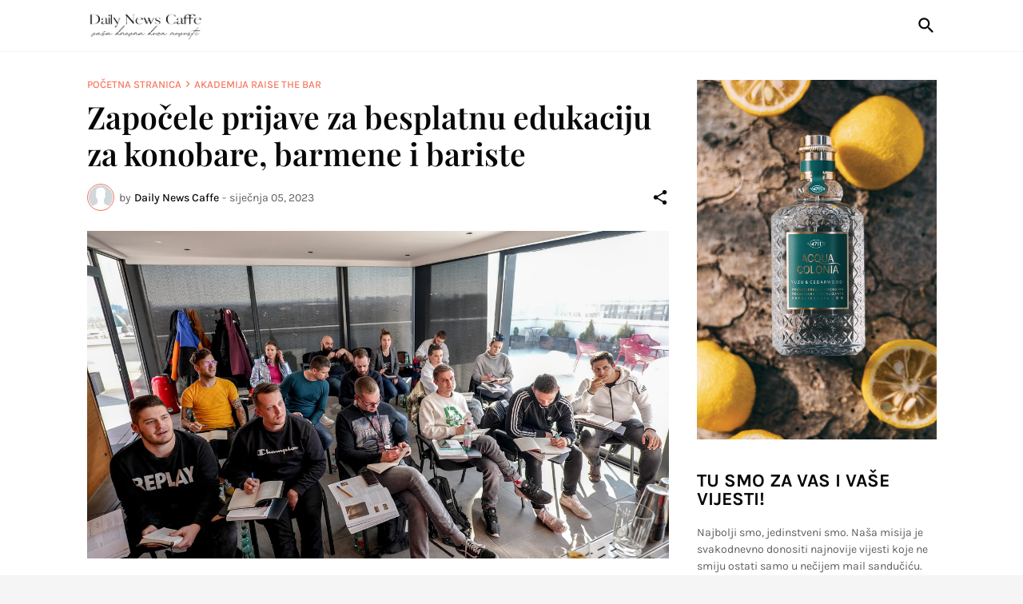

--- FILE ---
content_type: text/html; charset=UTF-8
request_url: https://www.dailynewscaffe.com/2023/01/zapocele-prijave-za-besplatnu-edukaciju.html
body_size: 42392
content:
<!DOCTYPE html>
<html class='ltr' dir='ltr' lang='hr' xmlns='http://www.w3.org/1999/xhtml' xmlns:b='http://www.google.com/2005/gml/b' xmlns:data='http://www.google.com/2005/gml/data' xmlns:expr='http://www.google.com/2005/gml/expr'>
<head>
<meta content='text/html; charset=UTF-8' http-equiv='Content-Type'/>
<meta content='width=device-width, initial-scale=1, minimum-scale=1, user-scalable=yes' name='viewport'/>
<!-- DNS Prefetch -->
<link href='//fonts.googleapis.com' rel='dns-prefetch'/>
<link href='//fonts.gstatic.com' rel='dns-prefetch'/>
<link href='//dnjs.cloudflare.com' rel='dns-prefetch'/>
<link href='//1.bp.blogspot.com' rel='dns-prefetch'/>
<link href='//2.bp.blogspot.com' rel='dns-prefetch'/>
<link href='//3.bp.blogspot.com' rel='dns-prefetch'/>
<link href='//4.bp.blogspot.com' rel='dns-prefetch'/>
<link href='//blogger.googleusercontent.com' rel='dns-prefetch'/>
<link href='//lh5.googleusercontent.com' rel='dns-prefetch'/>
<link href='//www.blogger.com' rel='dns-prefetch'/>
<!-- Site Info -->
<meta content='blogger' name='generator'/>
<title>Započele prijave za besplatnu edukaciju za konobare, barmene i bariste</title>
<meta content='Započele su prijave za sedmi ciklus Akademije Raise the Bar, besplatno usavršavanje stručnih znanja i vještina za barmene, konobare i barist...' name='description'/>
<link href='https://www.dailynewscaffe.com/2023/01/zapocele-prijave-za-besplatnu-edukaciju.html' rel='canonical'/>
<link href='https://www.dailynewscaffe.com/favicon.ico' rel='icon' type='image/x-icon'/>
<meta content='#080808' name='theme-color'/>
<!-- Open Graph Meta Tags -->
<meta content='hr' property='og:locale'/>
<meta content='article' property='og:type'/>
<meta content='Započele prijave za besplatnu edukaciju za konobare, barmene i bariste' property='og:title'/>
<meta content='Daily News Caffe' property='og:site_name'/>
<meta content='Započele su prijave za sedmi ciklus Akademije Raise the Bar, besplatno usavršavanje stručnih znanja i vještina za barmene, konobare i barist...' property='og:description'/>
<meta content='https://www.dailynewscaffe.com/2023/01/zapocele-prijave-za-besplatnu-edukaciju.html' property='og:url'/>
<meta content='https://lh3.googleusercontent.com/blogger_img_proxy/AEn0k_s4puZGtKmyPLo-Ar4WKDDv7TD3qiAeTRX1uzka4Y7Zqdiiq7w--Odot0rFpISHZB9bEYbFpEihSwpJQ1nHemuJ21q8uUnJYDf8iCA01NiTlGQ_VkrlVo5xoEAyCYnc=w1600' property='og:image'/>
<!-- Twitter Meta Tags -->
<meta content='summary_large_image' name='twitter:card'/>
<meta content='Započele prijave za besplatnu edukaciju za konobare, barmene i bariste' name='twitter:title'/>
<meta content='Započele su prijave za sedmi ciklus Akademije Raise the Bar, besplatno usavršavanje stručnih znanja i vještina za barmene, konobare i barist...' name='twitter:description'/>
<meta content='https://www.dailynewscaffe.com/2023/01/zapocele-prijave-za-besplatnu-edukaciju.html' name='twitter:domain'/>
<meta content='https://lh3.googleusercontent.com/blogger_img_proxy/AEn0k_s4puZGtKmyPLo-Ar4WKDDv7TD3qiAeTRX1uzka4Y7Zqdiiq7w--Odot0rFpISHZB9bEYbFpEihSwpJQ1nHemuJ21q8uUnJYDf8iCA01NiTlGQ_VkrlVo5xoEAyCYnc=w1600' property='twitter:image'/>
<!-- Feed Links -->
<link rel="alternate" type="application/atom+xml" title="Daily News Caffe - Atom" href="https://www.dailynewscaffe.com/feeds/posts/default" />
<link rel="alternate" type="application/rss+xml" title="Daily News Caffe - RSS" href="https://www.dailynewscaffe.com/feeds/posts/default?alt=rss" />
<link rel="service.post" type="application/atom+xml" title="Daily News Caffe - Atom" href="https://www.blogger.com/feeds/7655626080331305383/posts/default" />

<link rel="alternate" type="application/atom+xml" title="Daily News Caffe - Atom" href="https://www.dailynewscaffe.com/feeds/297566569448825246/comments/default" />
<!-- Styles and Scripts -->
<link href='https://cdnjs.cloudflare.com/ajax/libs/font-awesome/5.15.4/css/fontawesome.min.css' rel='stylesheet'/>
<style id='page-skin-1' type='text/css'><!--
/*
-----------------------------------------------
Blogger Template Style
Name:         Laâ&#8364;&#8220;Beauty
Version:      1.0.0 - Free
Author:       Pro Blogger Templates
Author Url:   https://probloggertemplates.com/
-----------------------------------------------*/
/*-- Google Fonts --*/
@font-face{font-family:'Karla';font-style:italic;font-weight:400;font-display:swap;src:url(https://fonts.gstatic.com/s/karla/v21/qkB_XvYC6trAT7RQNNK2EG7SIwPWMNlCVytER0IPh7KX59Z0CnSKYmkvnHE.woff2) format("woff2");unicode-range:U+0100-024F,U+0259,U+1E00-1EFF,U+2020,U+20A0-20AB,U+20AD-20CF,U+2113,U+2C60-2C7F,U+A720-A7FF}
@font-face{font-family:'Karla';font-style:italic;font-weight:400;font-display:swap;src:url(https://fonts.gstatic.com/s/karla/v21/qkB_XvYC6trAT7RQNNK2EG7SIwPWMNlCVytER0IPh7KX59Z0CnSKbGkv.woff2) format("woff2");unicode-range:U+0000-00FF,U+0131,U+0152-0153,U+02BB-02BC,U+02C6,U+02DA,U+02DC,U+2000-206F,U+2074,U+20AC,U+2122,U+2191,U+2193,U+2212,U+2215,U+FEFF,U+FFFD}
@font-face{font-family:'Karla';font-style:italic;font-weight:500;font-display:swap;src:url(https://fonts.gstatic.com/s/karla/v21/qkB_XvYC6trAT7RQNNK2EG7SIwPWMNlCVytER0IPh7KX59Z0CnSKYmkvnHE.woff2) format("woff2");unicode-range:U+0100-024F,U+0259,U+1E00-1EFF,U+2020,U+20A0-20AB,U+20AD-20CF,U+2113,U+2C60-2C7F,U+A720-A7FF}
@font-face{font-family:'Karla';font-style:italic;font-weight:500;font-display:swap;src:url(https://fonts.gstatic.com/s/karla/v21/qkB_XvYC6trAT7RQNNK2EG7SIwPWMNlCVytER0IPh7KX59Z0CnSKbGkv.woff2) format("woff2");unicode-range:U+0000-00FF,U+0131,U+0152-0153,U+02BB-02BC,U+02C6,U+02DA,U+02DC,U+2000-206F,U+2074,U+20AC,U+2122,U+2191,U+2193,U+2212,U+2215,U+FEFF,U+FFFD}
@font-face{font-family:'Karla';font-style:italic;font-weight:600;font-display:swap;src:url(https://fonts.gstatic.com/s/karla/v21/qkB_XvYC6trAT7RQNNK2EG7SIwPWMNlCVytER0IPh7KX59Z0CnSKYmkvnHE.woff2) format("woff2");unicode-range:U+0100-024F,U+0259,U+1E00-1EFF,U+2020,U+20A0-20AB,U+20AD-20CF,U+2113,U+2C60-2C7F,U+A720-A7FF}
@font-face{font-family:'Karla';font-style:italic;font-weight:600;font-display:swap;src:url(https://fonts.gstatic.com/s/karla/v21/qkB_XvYC6trAT7RQNNK2EG7SIwPWMNlCVytER0IPh7KX59Z0CnSKbGkv.woff2) format("woff2");unicode-range:U+0000-00FF,U+0131,U+0152-0153,U+02BB-02BC,U+02C6,U+02DA,U+02DC,U+2000-206F,U+2074,U+20AC,U+2122,U+2191,U+2193,U+2212,U+2215,U+FEFF,U+FFFD}
@font-face{font-family:'Karla';font-style:italic;font-weight:700;font-display:swap;src:url(https://fonts.gstatic.com/s/karla/v21/qkB_XvYC6trAT7RQNNK2EG7SIwPWMNlCVytER0IPh7KX59Z0CnSKYmkvnHE.woff2) format("woff2");unicode-range:U+0100-024F,U+0259,U+1E00-1EFF,U+2020,U+20A0-20AB,U+20AD-20CF,U+2113,U+2C60-2C7F,U+A720-A7FF}
@font-face{font-family:'Karla';font-style:italic;font-weight:700;font-display:swap;src:url(https://fonts.gstatic.com/s/karla/v21/qkB_XvYC6trAT7RQNNK2EG7SIwPWMNlCVytER0IPh7KX59Z0CnSKbGkv.woff2) format("woff2");unicode-range:U+0000-00FF,U+0131,U+0152-0153,U+02BB-02BC,U+02C6,U+02DA,U+02DC,U+2000-206F,U+2074,U+20AC,U+2122,U+2191,U+2193,U+2212,U+2215,U+FEFF,U+FFFD}
@font-face{font-family:'Karla';font-style:normal;font-weight:400;font-display:swap;src:url(https://fonts.gstatic.com/s/karla/v21/qkB9XvYC6trAT55ZBi1ueQVIjQTD-JrIH2G7nytkHRyQ8p4wUjm6bnEr.woff2) format("woff2");unicode-range:U+0100-024F,U+0259,U+1E00-1EFF,U+2020,U+20A0-20AB,U+20AD-20CF,U+2113,U+2C60-2C7F,U+A720-A7FF}
@font-face{font-family:'Karla';font-style:normal;font-weight:400;font-display:swap;src:url(https://fonts.gstatic.com/s/karla/v21/qkB9XvYC6trAT55ZBi1ueQVIjQTD-JrIH2G7nytkHRyQ8p4wUje6bg.woff2) format("woff2");unicode-range:U+0000-00FF,U+0131,U+0152-0153,U+02BB-02BC,U+02C6,U+02DA,U+02DC,U+2000-206F,U+2074,U+20AC,U+2122,U+2191,U+2193,U+2212,U+2215,U+FEFF,U+FFFD}
@font-face{font-family:'Karla';font-style:normal;font-weight:500;font-display:swap;src:url(https://fonts.gstatic.com/s/karla/v21/qkB9XvYC6trAT55ZBi1ueQVIjQTD-JrIH2G7nytkHRyQ8p4wUjm6bnEr.woff2) format("woff2");unicode-range:U+0100-024F,U+0259,U+1E00-1EFF,U+2020,U+20A0-20AB,U+20AD-20CF,U+2113,U+2C60-2C7F,U+A720-A7FF}
@font-face{font-family:'Karla';font-style:normal;font-weight:500;font-display:swap;src:url(https://fonts.gstatic.com/s/karla/v21/qkB9XvYC6trAT55ZBi1ueQVIjQTD-JrIH2G7nytkHRyQ8p4wUje6bg.woff2) format("woff2");unicode-range:U+0000-00FF,U+0131,U+0152-0153,U+02BB-02BC,U+02C6,U+02DA,U+02DC,U+2000-206F,U+2074,U+20AC,U+2122,U+2191,U+2193,U+2212,U+2215,U+FEFF,U+FFFD}
@font-face{font-family:'Karla';font-style:normal;font-weight:600;font-display:swap;src:url(https://fonts.gstatic.com/s/karla/v21/qkB9XvYC6trAT55ZBi1ueQVIjQTD-JrIH2G7nytkHRyQ8p4wUjm6bnEr.woff2) format("woff2");unicode-range:U+0100-024F,U+0259,U+1E00-1EFF,U+2020,U+20A0-20AB,U+20AD-20CF,U+2113,U+2C60-2C7F,U+A720-A7FF}
@font-face{font-family:'Karla';font-style:normal;font-weight:600;font-display:swap;src:url(https://fonts.gstatic.com/s/karla/v21/qkB9XvYC6trAT55ZBi1ueQVIjQTD-JrIH2G7nytkHRyQ8p4wUje6bg.woff2) format("woff2");unicode-range:U+0000-00FF,U+0131,U+0152-0153,U+02BB-02BC,U+02C6,U+02DA,U+02DC,U+2000-206F,U+2074,U+20AC,U+2122,U+2191,U+2193,U+2212,U+2215,U+FEFF,U+FFFD}
@font-face{font-family:'Karla';font-style:normal;font-weight:700;font-display:swap;src:url(https://fonts.gstatic.com/s/karla/v21/qkB9XvYC6trAT55ZBi1ueQVIjQTD-JrIH2G7nytkHRyQ8p4wUjm6bnEr.woff2) format("woff2");unicode-range:U+0100-024F,U+0259,U+1E00-1EFF,U+2020,U+20A0-20AB,U+20AD-20CF,U+2113,U+2C60-2C7F,U+A720-A7FF}
@font-face{font-family:'Karla';font-style:normal;font-weight:700;font-display:swap;src:url(https://fonts.gstatic.com/s/karla/v21/qkB9XvYC6trAT55ZBi1ueQVIjQTD-JrIH2G7nytkHRyQ8p4wUje6bg.woff2) format("woff2");unicode-range:U+0000-00FF,U+0131,U+0152-0153,U+02BB-02BC,U+02C6,U+02DA,U+02DC,U+2000-206F,U+2074,U+20AC,U+2122,U+2191,U+2193,U+2212,U+2215,U+FEFF,U+FFFD}
@font-face{font-family:'Playfair Display';font-style:italic;font-weight:400;font-display:swap;src:url(https://fonts.gstatic.com/s/playfairdisplay/v28/nuFkD-vYSZviVYUb_rj3ij__anPXDTnohkk72xU.woff2) format("woff2");unicode-range:U+0400-045F,U+0490-0491,U+04B0-04B1,U+2116}
@font-face{font-family:'Playfair Display';font-style:italic;font-weight:400;font-display:swap;src:url(https://fonts.gstatic.com/s/playfairdisplay/v28/nuFkD-vYSZviVYUb_rj3ij__anPXDTnojUk72xU.woff2) format("woff2");unicode-range:U+0102-0103,U+0110-0111,U+0128-0129,U+0168-0169,U+01A0-01A1,U+01AF-01B0,U+1EA0-1EF9,U+20AB}
@font-face{font-family:'Playfair Display';font-style:italic;font-weight:400;font-display:swap;src:url(https://fonts.gstatic.com/s/playfairdisplay/v28/nuFkD-vYSZviVYUb_rj3ij__anPXDTnojEk72xU.woff2) format("woff2");unicode-range:U+0100-024F,U+0259,U+1E00-1EFF,U+2020,U+20A0-20AB,U+20AD-20CF,U+2113,U+2C60-2C7F,U+A720-A7FF}
@font-face{font-family:'Playfair Display';font-style:italic;font-weight:400;font-display:swap;src:url(https://fonts.gstatic.com/s/playfairdisplay/v28/nuFkD-vYSZviVYUb_rj3ij__anPXDTnogkk7.woff2) format("woff2");unicode-range:U+0000-00FF,U+0131,U+0152-0153,U+02BB-02BC,U+02C6,U+02DA,U+02DC,U+2000-206F,U+2074,U+20AC,U+2122,U+2191,U+2193,U+2212,U+2215,U+FEFF,U+FFFD}
@font-face{font-family:'Playfair Display';font-style:italic;font-weight:600;font-display:swap;src:url(https://fonts.gstatic.com/s/playfairdisplay/v28/nuFkD-vYSZviVYUb_rj3ij__anPXDTnohkk72xU.woff2) format("woff2");unicode-range:U+0400-045F,U+0490-0491,U+04B0-04B1,U+2116}
@font-face{font-family:'Playfair Display';font-style:italic;font-weight:600;font-display:swap;src:url(https://fonts.gstatic.com/s/playfairdisplay/v28/nuFkD-vYSZviVYUb_rj3ij__anPXDTnojUk72xU.woff2) format("woff2");unicode-range:U+0102-0103,U+0110-0111,U+0128-0129,U+0168-0169,U+01A0-01A1,U+01AF-01B0,U+1EA0-1EF9,U+20AB}
@font-face{font-family:'Playfair Display';font-style:italic;font-weight:600;font-display:swap;src:url(https://fonts.gstatic.com/s/playfairdisplay/v28/nuFkD-vYSZviVYUb_rj3ij__anPXDTnojEk72xU.woff2) format("woff2");unicode-range:U+0100-024F,U+0259,U+1E00-1EFF,U+2020,U+20A0-20AB,U+20AD-20CF,U+2113,U+2C60-2C7F,U+A720-A7FF}
@font-face{font-family:'Playfair Display';font-style:italic;font-weight:600;font-display:swap;src:url(https://fonts.gstatic.com/s/playfairdisplay/v28/nuFkD-vYSZviVYUb_rj3ij__anPXDTnogkk7.woff2) format("woff2");unicode-range:U+0000-00FF,U+0131,U+0152-0153,U+02BB-02BC,U+02C6,U+02DA,U+02DC,U+2000-206F,U+2074,U+20AC,U+2122,U+2191,U+2193,U+2212,U+2215,U+FEFF,U+FFFD}
@font-face{font-family:'Playfair Display';font-style:italic;font-weight:700;font-display:swap;src:url(https://fonts.gstatic.com/s/playfairdisplay/v28/nuFkD-vYSZviVYUb_rj3ij__anPXDTnohkk72xU.woff2) format("woff2");unicode-range:U+0400-045F,U+0490-0491,U+04B0-04B1,U+2116}
@font-face{font-family:'Playfair Display';font-style:italic;font-weight:700;font-display:swap;src:url(https://fonts.gstatic.com/s/playfairdisplay/v28/nuFkD-vYSZviVYUb_rj3ij__anPXDTnojUk72xU.woff2) format("woff2");unicode-range:U+0102-0103,U+0110-0111,U+0128-0129,U+0168-0169,U+01A0-01A1,U+01AF-01B0,U+1EA0-1EF9,U+20AB}
@font-face{font-family:'Playfair Display';font-style:italic;font-weight:700;font-display:swap;src:url(https://fonts.gstatic.com/s/playfairdisplay/v28/nuFkD-vYSZviVYUb_rj3ij__anPXDTnojEk72xU.woff2) format("woff2");unicode-range:U+0100-024F,U+0259,U+1E00-1EFF,U+2020,U+20A0-20AB,U+20AD-20CF,U+2113,U+2C60-2C7F,U+A720-A7FF}
@font-face{font-family:'Playfair Display';font-style:italic;font-weight:700;font-display:swap;src:url(https://fonts.gstatic.com/s/playfairdisplay/v28/nuFkD-vYSZviVYUb_rj3ij__anPXDTnogkk7.woff2) format("woff2");unicode-range:U+0000-00FF,U+0131,U+0152-0153,U+02BB-02BC,U+02C6,U+02DA,U+02DC,U+2000-206F,U+2074,U+20AC,U+2122,U+2191,U+2193,U+2212,U+2215,U+FEFF,U+FFFD}
@font-face{font-family:'Playfair Display';font-style:normal;font-weight:400;font-display:swap;src:url(https://fonts.gstatic.com/s/playfairdisplay/v28/nuFiD-vYSZviVYUb_rj3ij__anPXDTjYgFE_.woff2) format("woff2");unicode-range:U+0400-045F,U+0490-0491,U+04B0-04B1,U+2116}
@font-face{font-family:'Playfair Display';font-style:normal;font-weight:400;font-display:swap;src:url(https://fonts.gstatic.com/s/playfairdisplay/v28/nuFiD-vYSZviVYUb_rj3ij__anPXDTPYgFE_.woff2) format("woff2");unicode-range:U+0102-0103,U+0110-0111,U+0128-0129,U+0168-0169,U+01A0-01A1,U+01AF-01B0,U+1EA0-1EF9,U+20AB}
@font-face{font-family:'Playfair Display';font-style:normal;font-weight:400;font-display:swap;src:url(https://fonts.gstatic.com/s/playfairdisplay/v28/nuFiD-vYSZviVYUb_rj3ij__anPXDTLYgFE_.woff2) format("woff2");unicode-range:U+0100-024F,U+0259,U+1E00-1EFF,U+2020,U+20A0-20AB,U+20AD-20CF,U+2113,U+2C60-2C7F,U+A720-A7FF}
@font-face{font-family:'Playfair Display';font-style:normal;font-weight:400;font-display:swap;src:url(https://fonts.gstatic.com/s/playfairdisplay/v28/nuFiD-vYSZviVYUb_rj3ij__anPXDTzYgA.woff2) format("woff2");unicode-range:U+0000-00FF,U+0131,U+0152-0153,U+02BB-02BC,U+02C6,U+02DA,U+02DC,U+2000-206F,U+2074,U+20AC,U+2122,U+2191,U+2193,U+2212,U+2215,U+FEFF,U+FFFD}
@font-face{font-family:'Playfair Display';font-style:normal;font-weight:600;font-display:swap;src:url(https://fonts.gstatic.com/s/playfairdisplay/v28/nuFiD-vYSZviVYUb_rj3ij__anPXDTjYgFE_.woff2) format("woff2");unicode-range:U+0400-045F,U+0490-0491,U+04B0-04B1,U+2116}
@font-face{font-family:'Playfair Display';font-style:normal;font-weight:600;font-display:swap;src:url(https://fonts.gstatic.com/s/playfairdisplay/v28/nuFiD-vYSZviVYUb_rj3ij__anPXDTPYgFE_.woff2) format("woff2");unicode-range:U+0102-0103,U+0110-0111,U+0128-0129,U+0168-0169,U+01A0-01A1,U+01AF-01B0,U+1EA0-1EF9,U+20AB}
@font-face{font-family:'Playfair Display';font-style:normal;font-weight:600;font-display:swap;src:url(https://fonts.gstatic.com/s/playfairdisplay/v28/nuFiD-vYSZviVYUb_rj3ij__anPXDTLYgFE_.woff2) format("woff2");unicode-range:U+0100-024F,U+0259,U+1E00-1EFF,U+2020,U+20A0-20AB,U+20AD-20CF,U+2113,U+2C60-2C7F,U+A720-A7FF}
@font-face{font-family:'Playfair Display';font-style:normal;font-weight:600;font-display:swap;src:url(https://fonts.gstatic.com/s/playfairdisplay/v28/nuFiD-vYSZviVYUb_rj3ij__anPXDTzYgA.woff2) format("woff2");unicode-range:U+0000-00FF,U+0131,U+0152-0153,U+02BB-02BC,U+02C6,U+02DA,U+02DC,U+2000-206F,U+2074,U+20AC,U+2122,U+2191,U+2193,U+2212,U+2215,U+FEFF,U+FFFD}
@font-face{font-family:'Playfair Display';font-style:normal;font-weight:700;font-display:swap;src:url(https://fonts.gstatic.com/s/playfairdisplay/v28/nuFiD-vYSZviVYUb_rj3ij__anPXDTjYgFE_.woff2) format("woff2");unicode-range:U+0400-045F,U+0490-0491,U+04B0-04B1,U+2116}
@font-face{font-family:'Playfair Display';font-style:normal;font-weight:700;font-display:swap;src:url(https://fonts.gstatic.com/s/playfairdisplay/v28/nuFiD-vYSZviVYUb_rj3ij__anPXDTPYgFE_.woff2) format("woff2");unicode-range:U+0102-0103,U+0110-0111,U+0128-0129,U+0168-0169,U+01A0-01A1,U+01AF-01B0,U+1EA0-1EF9,U+20AB}
@font-face{font-family:'Playfair Display';font-style:normal;font-weight:700;font-display:swap;src:url(https://fonts.gstatic.com/s/playfairdisplay/v28/nuFiD-vYSZviVYUb_rj3ij__anPXDTLYgFE_.woff2) format("woff2");unicode-range:U+0100-024F,U+0259,U+1E00-1EFF,U+2020,U+20A0-20AB,U+20AD-20CF,U+2113,U+2C60-2C7F,U+A720-A7FF}
@font-face{font-family:'Playfair Display';font-style:normal;font-weight:700;font-display:swap;src:url(https://fonts.gstatic.com/s/playfairdisplay/v28/nuFiD-vYSZviVYUb_rj3ij__anPXDTzYgA.woff2) format("woff2");unicode-range:U+0000-00FF,U+0131,U+0152-0153,U+02BB-02BC,U+02C6,U+02DA,U+02DC,U+2000-206F,U+2074,U+20AC,U+2122,U+2191,U+2193,U+2212,U+2215,U+FEFF,U+FFFD}
/*-- Material Icons Font --*/
@font-face{font-family:"Material Icons Round";font-display:swap;font-style:normal;font-weight:400;src:url(https://fonts.gstatic.com/s/materialiconsround/v65/LDItaoyNOAY6Uewc665JcIzCKsKc_M9flwmP.woff2) format("woff2")}.mir{font-family:"Material Icons Round";font-weight:400;font-style:normal;font-size:24px;line-height:1;letter-spacing:normal;text-transform:none;display:inline-block;white-space:nowrap;word-wrap:normal;direction:ltr;-webkit-font-feature-settings:liga;-webkit-font-smoothing:antialiased}icon:before{content:attr(name);font-family:'Material Icons Round';font-weight:400;font-style:normal;letter-spacing:normal;text-transform:none;white-space:nowrap;word-wrap:normal;direction:ltr;-webkit-font-feature-settings:liga;-webkit-font-smoothing:antialiased}@font-face{font-family:"PBT Icons";font-display:block;font-style:normal;font-weight:400;src:url(https://fonts.gstatic.com/s/materialiconsround/v65/LDItaoyNOAY6Uewc665JcIzCKsKc_M9flwmP.woff2) format("woff2")}
/*-- Font Awesome 5 Brands 5.15.4 --*/
@font-face{font-family:"Font Awesome 5 Brands";font-display:swap;font-style:normal;font-weight:400;src:url(https://cdnjs.cloudflare.com/ajax/libs/font-awesome/5.15.4/webfonts/fa-brands-400.eot);src:url(https://cdnjs.cloudflare.com/ajax/libs/font-awesome/5.15.4/webfonts/fa-brands-400.eot?#iefix) format("embedded-opentype"),url(https://cdnjs.cloudflare.com/ajax/libs/font-awesome/5.15.4/webfonts/fa-brands-400.woff2) format("woff2"),url(https://cdnjs.cloudflare.com/ajax/libs/font-awesome/5.15.4/webfonts/fa-brands-400.woff) format("woff"),url(https://cdnjs.cloudflare.com/ajax/libs/font-awesome/5.15.4/webfonts/fa-brands-400.ttf) format("truetype"),url(https://cdnjs.cloudflare.com/ajax/libs/font-awesome/5.15.4/webfonts/fa-brands-400.svg#fontawesome) format("svg")}.fab{font-family:"Font Awesome 5 Brands";font-weight:400}
/*-- CSS Variables --*/
:root{
--body-font:'Karla', Arial, sans-serif;
--menu-font:'Karla', Arial, sans-serif;
--title-font:'Playfair Display', Times, serif;
--text-font:'Karla', Arial, sans-serif;
--body-bg-color:#f5f5f5;
--body-bg:#f5f5f5 none repeat fixed top left;
--outer-bg:#FFFFFF;
--main-color:#f7775e;
--main-color-lite:#f7775e50;
--title-color:#080808;
--title-hover-color:#f7775e;
--meta-color:#5E5E5E;
--text-color:#5E5E5E;
--header-bg:#FFFFFF;
--header-color:#080808;
--header-hover-color:#f7775e;
--header-border-color:#f2f2f2;
--submenu-bg:#080808;
--submenu-color:#f8f6f4;
--submenu-hover-color:#f7775e;
--mega-bg:#080808;
--mega-color:#f8f6f4;
--mega-hover-color:#f7775e;
--mega-meta-color:#aeaeae;
--mobilemenu-bg:#ffffff;
--mobilemenu-color:#080808;
--mobilemenu-hover-color:#f7775e;
--widget-title:#080808;
--footer-bg:#101010;
--footer-color:#f8f6f4;
--footer-hover-color:#f7775e;
--footer-meta-color:#aeaeae;
--footer-text-color:#aeaeae;
--footer-gray-bg:#171717;
--footer-border-color:#171717;
--footerbar-bg:#080808;
--footerbar-color:#f8f6f4;
--footerbar-hover-color:#f7775e;
--footerbar-border-color:#171717;
--modal-bg:#FFFFFF;
--button-bg:#080808;
--button-color:#ffffff;
--title-weight:700;
--post-title-weight:600;
--gray-bg:#F5F3F1;
--border-color:#f2f2f2;
--radius:0;
}
html.rtl{
--body-font:'Tajawal',Arial,sans-serif;
--menu-font:'Tajawal',Arial,sans-serif;
--title-font:'Tajawal',Arial,sans-serif;
--text-font:'Tajawal',Arial,sans-serif;
}
/*-- Reset CSS --*/
html,body,a,abbr,acronym,address,applet,b,big,blockquote,caption,center,cite,code,dd,del,dfn,div,dl,dt,em,fieldset,font,form,input,button,h1,h2,h3,h4,h5,h6,i,iframe,img,ins,kbd,label,legend,li,object,p,pre,q,s,samp,small,span,strike,strong,sub,sup,table,tbody,td,tfoot,th,thead,tr,tt,u,ul,var{padding:0;margin:0;border:0;outline:none;vertical-align:baseline;background:0 0;text-decoration:none}dl,ul{list-style-position:inside;list-style:none}ul li{list-style:none}caption{text-align:center}img{border:none;position:relative}a,a:visited{text-decoration:none}.clearfix{clear:both}.section,.widget,.widget ul{margin:0;padding:0}a{color:var(--main-color)}a img{border:0}abbr{text-decoration:none}.separator a{text-decoration:none!important;clear:none!important;float:none!important;margin-left:0!important;margin-right:0!important}#Navbar1,#navbar-iframe,.widget-item-control,a.quickedit,.home-link,.feed-links{display:none!important}.center{display:table;margin:0 auto;position:relative}.widget > h2,.widget > h3{display:none}.widget iframe,.widget img{max-width:100%}button,input,select,textarea{background:transparent;font-family:var(--body-font);-webkit-appearance:none;-moz-appearance:none;appearance:none;outline:none;border-radius:0}button{cursor:pointer}input[type="search"]::-webkit-search-cancel-button{-webkit-appearance:none}
/*-- Main CSS --*/
*{box-sizing:border-box}
html{position:relative;word-break:break-word;word-wrap:break-word;text-rendering:optimizeLegibility;-webkit-font-smoothing:antialiased;-webkit-text-size-adjust:100%}
body{position:relative;background:var(--body-bg);background-color:var(--body-bg-color);font-family:var(--body-font);font-size:14px;color:var(--text-color);font-weight:400;font-style:normal;line-height:1.4em}
.rtl{direction:rtl}
h1,h2,h3,h4,h5,h6{font-family:var(--title-font);font-weight:var(--title-weight)}
a,input,textarea,button{transition:all .0s ease}
#outer-wrapper{position:relative;overflow:hidden;width:100%;max-width:100%;background-color:var(--outer-bg);margin:0 auto;padding:0}
.is-boxed #outer-wrapper{width:1133px;max-width:100%;box-shadow:0 0 20px rgba(0,0,0,0.05)}
.is-dark .is-boxed #outer-wrapper{box-shadow:0 0 20px rgba(0,0,0,0.2)}
.container{position:relative}
.row-x1{width:1063px;max-width:100%}
.row-x2{width:calc(100% - 40px)}
.row-x3{width:100%}
.flex-c{display:flex;justify-content:center}
.flex-col{display:flex;flex-direction:column}
.flex-sb{display:flex;justify-content:space-between}
#content-wrapper{float:left;width:100%;overflow:hidden;padding:35px 0}
.is-left #content-wrapper > .container,.rtl .is-right #content-wrapper > .container{flex-direction:row-reverse}
.rtl .is-left #content-wrapper > .container{flex-direction:row}
.theiaStickySidebar:before,.theiaStickySidebar:after{content:'';display:table;clear:both}
#main-wrapper{position:relative;width:calc(100% - 335px)}
.no-sidebar #main-wrapper{width:100%}
#sidebar-wrapper{position:relative;width:300px}
.no-sidebar #sidebar-wrapper{display:none}
.entry-thumbnail,.entry-avatar,.comments .avatar-image-container{display:block;position:relative;overflow:hidden;background-color:rgba(155,155,155,0.065);z-index:5;color:transparent}
.thumbnail,.avatar{display:block;position:relative;width:100%;height:100%;background-size:cover;background-position:center center;background-repeat:no-repeat;z-index:1;transform-origin:center;opacity:0;transition:opacity .35s ease}
.thumbnail.pbt-lazy,.avatar.pbt-lazy{opacity:1}
a.entry-thumbnail:hover .thumbnail{filter:brightness(1.05)}
.is-ytimg:after{display:flex;align-items:center;justify-content:center;position:absolute;content:'\e037';right:50%;bottom:50%;width:36px;height:28px;background-color:rgba(0,0,0,0.35);font-family:'Material Icons Round';font-size:24px;color:#fff;font-weight:400;z-index:5;box-sizing:border-box;border:solid #fff;border-width:1px 1px 2px;border-radius:4px;transform:translate(50%,50%);opacity:.85}
.sz-3.is-ytimg:after{transform:translate(50%,50%) scale(.85)}
.is-ytimg:hover:after,.cs:hover .is-ytimg:after{opacity:1}
.cs .is-ytimg:after{right:20px;bottom:20px;transform:translate(0)}
.rtl .cs .is-ytimg:after{left:20px;right:unset}
.pbt-s .cs .is-ytimg:after{right:16px;bottom:16px}
.rtl .pbt-s .cs .is-ytimg:after{left:16px;right:unset}
.entry-header{display:flex;flex-direction:column}
.entry-tag{font-size:13px;color:var(--main-color);font-weight:500;text-transform:uppercase;line-height:1.2em;margin:0 0 5px}
.entry-title{color:var(--title-color);font-weight:var(--post-title-weight);line-height:1.33em}
.entry-title a{display:block;color:var(--title-color)}
.entry-title a:hover{color:var(--title-hover-color)}
.entry-meta{display:flex;font-size:12px;color:var(--meta-color);margin:4px 0 0}
.entry-meta .mi{display:flex}
.entry-meta .mi,.entry-meta .sp{margin:0 4px 0 0}
.rtl .entry-meta .mi,.rtl .entry-meta .sp{margin:0 0 0 4px}
.entry-meta .author-name{color:var(--title-color);font-weight:500}
.excerpt{font-family:var(--text-font);color:var(--text-color);line-height:1.5em}
.cs .entry-inner{display:block;position:relative;width:100%;height:100%;overflow:hidden;z-index:10}
.mask:before{content:'';position:absolute;top:0;left:0;right:0;bottom:0;background:rgba(0,0,0,0.225);-webkit-backface-visibility:hidden;backface-visibility:hidden;z-index:2;opacity:1;margin:0;transition:opacity .25s ease}
.entry-info{position:absolute;top:50%;left:50%;width:100%;background:rgba(0,0,0,0);overflow:hidden;text-align:center;text-shadow:0 1px 2px rgba(0,0,0,0.05);z-index:10;padding:20px;transform:translate(-50%,-50%);transition:all .17s ease}
.cs:hover .entry-info{transform:translate(-50%, calc(-50% - 8px))}
.entry-info .entry-tag{color:#fff;margin:0 0 8px}
.entry-info .entry-title{display:-webkit-box;-webkit-line-clamp:3;-webkit-box-orient:vertical;overflow:hidden;color:#fff}
.entry-info .entry-meta{flex-wrap:wrap;justify-content:center;color:#f4f4f4}
.entry-info .entry-meta .author-name{color:#f4f4f4;font-weight:400}
.btn{position:relative;border-radius:var(--radius)}
@keyframes pbtLoader{0%{transform:rotate(0deg)}100%{transform:rotate(360deg)}}
.loader{display:flex;align-items:center;justify-content:center;position:relative;width:100%;height:100%}
.loader div{box-sizing:border-box;display:block;position:absolute;width:34px;height:34px;border:2px solid var(--main-color);border-color:var(--main-color) transparent transparent;border-radius:50%;animation:pbtLoader 1.2s cubic-bezier(0.5,0,0.5,1) infinite}
.loader div:nth-child(1){animation-delay:-.45s}
.loader div:nth-child(2){animation-delay:-.3s}
.loader div:nth-child(3){animation-delay:-.15s}
.error-msg{display:flex;align-items:center;font-size:14px;color:var(--meta-color);padding:20px 0;font-weight:400}
.social-error{display:flex;align-items:center}
.social-error:before{content:'\e001';font-family:'Material Icons Round';font-size:14px;font-weight:400;margin:0 3px 0 0}
.rtl .social-error:before{margin:0 0 0 3px}
.overlay{visibility:hidden;opacity:0;position:fixed;top:0;left:0;right:0;bottom:0;background-color:rgba(22,22,26,0.6);-webkit-backdrop-filter:blur(2px);backdrop-filter:blur(2px);z-index:1000;margin:0;transition:all .25s ease}
.social a:before{display:block;font-family:'Font Awesome 5 Brands';font-style:normal;font-weight:400}
.social .rss a:before,.social .share a:before,.social .email a:before,.social .external-link a:before{content:'\e0e5';font-family:'Material Icons Round'}
.social .share a:before{content:'\e80d'}
.social .email a:before{content:'\e0be'}
.social .external-link a:before{content:'\e89e'}
.color .blogger a{color:#1a73e8}
.color .blogger a{color:#ff5722}
.color .apple a{color:#333}
.color .amazon a{color:#fe9800}
.color .microsoft a{color:#0067B8}
.color .facebook a,.color .facebook-f a{color:#3b5999}
.color .twitter a{color:#00acee}
.color .youtube a{color:#e60023}
.color .instagram a{color:#dd277b;--instagram:linear-gradient(15deg,#ffb13d,#dd277b,#4d5ed4)}
.color .pinterest a,.color .pinterest-p a{color:#e60023}
.color .dribbble a{color:#ea4c89}
.color .linkedin a{color:#0077b5}
.color .tumblr a{color:#365069}
.color .twitch a{color:#9147ff}
.color .rss a{color:#ffc200}
.color .skype a{color:#00aff0}
.color .stumbleupon a{color:#eb4823}
.color .vk a{color:#4a76a8}
.color .stack-overflow a{color:#f48024}
.color .github a{color:#24292e}
.color .soundcloud a{color:#ff7400}
.color .behance a{color:#191919}
.color .digg a{color:#1b1a19}
.color .delicious a{color:#0076e8}
.color .codepen a{color:#000}
.color .flipboard a{color:#f52828}
.color .reddit a{color:#ff4500}
.color .whatsapp a{color:#3fbb50}
.color .messenger a{color:#0084ff}
.color .snapchat a{color:#ffe700}
.color .telegram a{color:#179cde}
.color .steam a{color:#112c5b}
.color .discord a{color:#7289da}
.color .quora a{color:#b92b27}
.color .tiktok a{color:#fe2c55}
.color .share a{color:var(--meta-color)}
.color .email a{color:#888}
.color .external-link a{color:var(--title-color)}
#header-wrapper{position:relative;float:left;width:100%;z-index:50}
#header-wrapper.has-border,.is-dark #header-wrapper:not(.has-feat){border-bottom:1px solid var(--header-border-color)}
.main-header,.header-inner,.header-header{float:left;width:100%;height:64px;background-color:var(--header-bg)}
.header-inner{background-color:rgba(0,0,0,0)}
.header-inner.is-fixed .header-header,.is-dark .header-inner.is-fixed .header-header{border-bottom:1px solid var(--header-border-color)}
#header-wrapper.nB .is-fixed .header-header{border:0}
.header-inner.is-fixed{position:fixed;top:-128px;left:0;width:100%;z-index:990;backface-visibility:hidden;visibility:hidden;opacity:0;transform:translate3d(0,0,0);transition:all .35s ease-in-out}
.header-inner.is-fixed.show{visibility:visible;opacity:1;transform:translate3d(0,128px,0)}
.is-boxed .header-header{float:none;width:1133px;max-width:100%;margin:0 auto;padding:0}
.header-items{position:relative;display:flex;flex-wrap:wrap;justify-content:space-between;--search-width:300px}
.flex-left{display:flex;align-items:center;z-index:15;transition:all .17s ease}
.flex-right{display:flex;align-items:center;position:absolute;top:0;right:0;height:64px;z-index:15;transition:all .17s ease}
.rtl .flex-right{left:0;right:unset}
.main-logo{display:flex;align-items:center;flex-shrink:0;height:64px;overflow:hidden;margin:0 28px 0 0}
.rtl .main-logo{margin:0 0 0 28px}
.main-logo img{display:block;width:auto;height:auto;max-height:40px}
.main-logo .title{max-width:100%;font-family:var(--title-font);font-size:25px;color:var(--header-color);line-height:40px;font-weight:var(--title-weight);overflow:hidden;white-space:nowrap;text-overflow:ellipsis}
.main-logo .title a{color:var(--header-color)}
.main-logo .title a:hover{color:var(--header-hover-color)}
.main-logo #h1-off{display:none;visibility:hidden}
#x88be-main-menu{z-index:10}
#x88be-main-menu .widget,#x88be-main-menu .widget > .widget-title{display:none}
#x88be-main-menu .widget.is-ready{display:block}
.main-nav{display:flex;height:64px}
.main-nav > li{position:relative;display:flex;flex-shrink:0}
.main-nav > li + li{margin:0 0 0 24px}
.rtl .main-nav > li + li{margin:0 24px 0 0}
.main-nav > li > a{display:flex;align-items:center;font-family:var(--menu-font);font-size:14px;color:var(--header-color);font-weight:500;text-transform:uppercase}
.main-nav > li > a > icon{display:inline-block;font-size:16px;line-height:1;margin:0 3px 0 0}
.rtl .main-nav > li > a > icon{margin:0 0 0 3px}
.main-nav > li:hover > a{color:var(--header-hover-color)}
.main-nav .has-sub > a:after{display:inline-block;content:'\e5cf';font-family:'Material Icons Round';font-size:16px;font-weight:400;margin:-4px 0 0 2px}
.rtl .main-nav .has-sub > a:after{margin:-4px 2px 0 0}
.main-nav .sub-menu,.main-nav .ul{position:absolute;left:0;top:64px;width:180px;background-color:var(--submenu-bg);z-index:99999;padding:6px 0;backface-visibility:hidden;visibility:hidden;opacity:0;transform:translate(0, 6px);box-shadow:0 1px 2px rgba(0,0,0,0.05),0 5px 10px 0 rgba(0,0,0,0.05)}
.rtl .main-nav .sub-menu,.rtl .main-nav .ul{left:auto;right:0}
.main-nav .sub-menu.sm-1{left:-12px}
.rtl .main-nav .sub-menu.sm-1{left:unset;right:-12px}
.main-nav .sub-menu.sm-2{top:-6px;left:100%;transform:translate(-6px, 0)}
.rtl .main-nav .sub-menu.sm-2{left:unset;right:100%;transform:translate(6px, 0)}
.main-nav .sub-menu li{position:relative;display:block}
.main-nav .sub-menu li a{display:flex;justify-content:space-between;font-size:14px;color:var(--submenu-color);font-weight:400;padding:8px 15px;transition:all .17s ease}
.main-nav .sub-menu li:hover > a{color:var(--submenu-hover-color);padding-left:20px}
.rtl .main-nav .sub-menu li:hover > a{padding-left:15px;padding-right:20px}
.main-nav .sub-menu > .has-sub > a:after{content:'\e5cc';margin:0 -5px}
.rtl .main-nav .sub-menu > .has-sub > a:after{content:'\e5cb'}
.main-nav .sub-menu,.main-nav .ul{transition:all .17s ease}
.main-nav li:hover > .sub-menu,.rtl .main-nav li:hover > .sub-menu,.main-nav li:hover .ul{backface-visibility:inherit;visibility:visible;opacity:1;transform:translate(0, 0)}
.main-nav .mega-menu{position:static!important}
.mega-menu .ul{width:100%;background-color:var(--mega-bg);overflow:hidden;padding:20px;margin:0}
.mega-menu .mega-items{display:grid;grid-template-columns:repeat(5,1fr);grid-gap:20px;padding:20px}
.mega-items .post{--title-color:var(--mega-color);--title-hover-color:var(--mega-hover-color);--meta-color:var(--mega-meta-color);width:100%;display:flex;flex-direction:column}
.mega-items .entry-thumbnail{width:100%;height:120px;z-index:1;margin:0 0 10px}
.mega-items .entry-title{font-size:15px}
.mega-menu .mega-items.on-load,.mega-menu .mega-items.no-items{grid-template-columns:1fr}
.mega-menu .error-msg{justify-content:center;height:120px;line-height:30px;padding:0}
.mega-menu .loader{height:120px}
.mobile-menu-toggle{display:none;height:34px;font-size:26px;color:var(--header-color);align-items:center;padding:0 13px 0 16px}
.rtl .mobile-menu-toggle{padding:0 16px 0 13px}
.mobile-menu-toggle:after{content:'\e5d2';font-family:'Material Icons Round';font-weight:400}
.mobile-menu-toggle:hover{color:var(--header-hover-color)}
.toggle-wrap{display:flex;align-items:center;z-index:20}
.darkmode-toggle{display:flex;align-items:center;justify-content:center;width:34px;height:34px;font-size:16px;color:var(--header-color);transform-origin:center;margin:0}
.darkmode-toggle:before{display:block;content:'\ea46';font-family:'PBT Icons';font-weight:400;line-height:0}
.is-dark .darkmode-toggle:before{content:'\e518'}
.darkmode-toggle:hover{color:var(--header-hover-color)}
@keyframes pbtOn{0%{opacity:0}100%{opacity:1}}
@keyframes pbtOff{0%{opacity:0}100%{opacity:1}}
.darkmode-toggle.dark-off{animation:pbtOn .5s ease}
.darkmode-toggle.dark-on{animation:pbtOff .5s ease}
.search-toggle{display:flex;align-items:center;justify-content:flex-end;width:34px;height:34px;color:var(--header-color);font-size:26px}
.search-toggle:before{display:block;content:'\e8b6';font-family:'Material Icons Round';font-weight:400}
.search-toggle:hover{color:var(--header-hover-color)}
@keyframes pbtSearch{0%{width:95%;opacity:0}100%{width:100%;opacity:1}}
.main-search{display:none;align-items:center;justify-content:flex-end;position:absolute;top:0;right:0;width:var(--search-width);height:64px;background-color:var(--header-bg);z-index:25;transition:all 0s ease}
.header-inner.is-fixed.show .main-search.flex-height,.is-dark .header-inner.is-fixed.show .main-search{height:63px}
.rtl .main-search{left:0;right:unset}
.main-search .search-form{display:flex;align-items:center;float:right;width:100%;height:34px;animation:pbtSearch .17s ease}
.rtl .main-search .search-form{float:left}
.main-search .search-input{width:100%;flex:1;font-family:inherit;font-size:16px;color:var(--header-color);font-weight:400;text-align:left;padding:0}
.rtl .main-search .search-input{text-align:right}
.main-search .search-input::placeholder{color:var(--header-color);opacity:.65;outline:none}
.main-search .search-toggle{color:var(--header-color)}
.main-search .search-toggle:before{content:'\e5cd'}
.main-search .search-toggle:hover{color:var(--header-hover-color)}
.search-active .x88be-main-menu,.search-active .flex-right{visibility:hidden;opacity:0}
#slide-menu{display:none;position:fixed;width:300px;height:100%;top:0;left:0;bottom:0;background-color:var(--mobilemenu-bg);overflow:hidden;z-index:1010;left:0;-webkit-transform:translate3d(-100%,0,0);transform:translate3d(-100%,0,0);visibility:hidden;box-shadow:3px 0 10px rgba(0,0,0,0.1);transition:all .25s ease}
.rtl #slide-menu{left:unset;right:0;-webkit-transform:translate3d(100%,0,0);transform:translate3d(100%,0,0)}
.nav-active #slide-menu,.rtl .nav-active #slide-menu{-webkit-transform:translate3d(0,0,0);transform:translate3d(0,0,0);visibility:visible}
.slide-menu-header{height:64px;background:var(--header-bg);overflow:hidden;display:flex;align-items:center;justify-content:space-between}
.mobile-logo{display:flex;flex:1;width:100%;overflow:hidden;padding:0 0 0 20px}
.rtl .mobile-logo{padding:0 20px 0 0}
.mobile-logo .homepage{max-width:100%;font-size:25px;color:var(--header-color);line-height:40px;font-weight:700;overflow:hidden;white-space:nowrap;text-overflow:ellipsis}
.mobile-logo .homepage:hover{color:var(--header-hover-color)}
.mobile-logo .logo-img img{display:block;width:auto;max-width:100%;height:auto;max-height:40px}
.hide-mobile-menu{display:flex;height:100%;color:var(--header-color);font-size:26px;align-items:center;z-index:20;padding:0 15px}
.hide-mobile-menu:before{content:'\e5cd';font-family:'Material Icons Round';font-weight:400}
.hide-mobile-menu:hover{color:var(--header-hover-color)}
.slide-menu-flex{display:flex;height:calc(100% - 64px);flex-direction:column;justify-content:space-between;overflow:hidden;overflow-y:auto;-webkit-overflow-scrolling:touch}
.slide-menu-flex.has-border,.is-dark .slide-menu-flex{height:calc(100% - 65px);border-top:1px solid var(--header-border-color)}
.mobile-menu{padding:20px}
.mobile-menu .sub-menu{display:none;grid-column:1/3;overflow:hidden}
.mobile-menu ul li a{display:block;font-size:14px;color:var(--mobilemenu-color);font-weight:400;padding:10px 0}
.mobile-menu > ul > li > a{font-family:var(--menu-font);font-weight:500;text-transform:uppercase}
.mobile-menu li.has-sub{display:grid;grid-template-columns:1fr 26px}
.mobile-menu .submenu-toggle{display:flex;align-items:center;justify-content:flex-end;align-self:center;height:26px;font-size:24px;color:var(--mobilemenu-color)}
.mobile-menu .submenu-toggle:before{content:'\e5cf';font-family:'Material Icons Round';font-weight:400;margin:0 -5px}
.mobile-menu .expanded > .submenu-toggle:before{content:'\e5ce'}
.mobile-menu ul li a:hover,.mobile-menu .submenu-toggle:hover{color:var(--mobilemenu-hover-color)}
.mobile-menu li.has-sub li a{font-size:14px;opacity:.75;padding:10px 15px}
.mobile-menu li.has-sub li li a{padding:10px 30px}
.mm-footer{gap:12px;padding:20px}
.mm-footer ul{display:flex;flex-wrap:wrap;gap:15px}
.mm-footer .link-list{gap:5px 15px}
.mm-footer a{display:block;font-size:14px;color:var(--mobilemenu-color)}
.mm-footer .social a{font-size:15px}
.mm-footer .social .rss a,.mm-footer .social .email a,.mm-footer .social .external-link a{font-size:18px}
.mm-footer .social a:hover{opacity:.9}
.mm-footer .link-list a:hover{color:var(--mobilemenu-hover-color)}
.title-wrap{display:flex;align-items:center;justify-content:space-between;margin:0 0 20px}
.title-wrap > .title{display:flex;align-items:center;flex:1;position:relative;font-family:var(--body-font);font-size:23px;color:var(--widget-title);line-height:1}
.grid-items{display:grid;grid-template-columns:repeat(2,1fr);grid-gap:35px}
.grid-items .post{display:flex;flex-direction:column;gap:15px}
.grid-items .entry-thumbnail{width:100%;height:205px}
.grid-items .entry-title{font-size:25px}
.grid-items .entry-excerpt{font-size:14px;margin:8px 0 0}
.grid-items .entry-meta{flex-wrap:wrap;font-size:13px;margin:8px 0 0}
#main,.index-blog{float:left;width:100%}
.queryMessage .query-info{display:flex;align-items:center;font-family:var(--body-font);font-size:23px;color:var(--widget-title);font-weight:var(--title-weight);line-height:1;margin:0 0 20px}
.no-posts .queryMessage .query-info{margin:0}
.queryEmpty{font-size:14px;color:var(--meta-color);text-align:center;margin:50px 0}
.index-post-wrap .post.ad-type{display:block;border:0}
@keyframes pbtFadeInUp{0%{opacity:0;transform:translate3d(0,10px,0)}100%{opacity:1;transform:translate3d(0,0,0)}}
.index-post-wrap .post.fadeInUp{animation:pbtFadeInUp .5s ease}
#breadcrumb{display:flex;align-items:center;font-size:13px;color:var(--main-color);font-weight:500;text-transform:uppercase;line-height:1;margin:-3px 0 10px}
#breadcrumb a{color:var(--main-color)}
#breadcrumb a:hover{opacity:.9}
#breadcrumb .separator:after{content:'\e5cc';font-family:'Material Icons Round';font-size:16px;font-weight:400;font-style:normal;vertical-align:middle}
.rtl #breadcrumb .separator:after{content:'\e5cb'}
.item-post h1.entry-title{font-size:39px;font-weight:var(--post-title-weight);line-height:1.2em}
.p-eh .entry-meta{justify-content:space-between;font-size:14px;margin:15px 0 0}
.entry-meta .align-left,.entry-meta .align-right{display:flex;align-items:center}
.p-eh .entry-meta .mi,.p-eh .entry-meta .sp{margin:0 4px 0 0}
.rtl .entry-meta .mi,.rtl .p-eh .entry-meta .sp{margin:0 0 0 4px}
.entry-meta .entry-avatar{width:34px;height:34px;overflow:hidden;padding:1px;margin:0 6px 0 0;border:1px solid var(--main-color);border-radius:50%}
.rtl .entry-meta .entry-avatar{margin:0 0 0 6px}
.entry-meta .avatar{z-index:2;border-radius:50%}
.entry-meta .al-items{display:flex}
.share-toggle{display:flex;align-items:center;height:34px;color:var(--title-color);font-size:22px}
.share-toggle:before{display:block;content:'\e80d';font-family:'Material Icons Round';line-height:1;font-weight:400}
.rtl .share-toggle:before{transform:rotate3d(0,1,0,180deg)}
.share-toggle:hover{color:var(--title-hover-color)}
.entry-content-wrap{padding:25px 0 0}
#post-body{position:relative;float:left;width:100%;font-family:var(--text-font);font-size:15px;color:var(--text-color);line-height:1.6em}
.post-body p{margin-bottom:25px}
.post-body h1,.post-body h2,.post-body h3,.post-body h4,.post-body h5,.post-body h6{font-size:17px;color:var(--title-color);font-weight:var(--post-title-weight);line-height:1.33em;margin:0 0 20px}
.post-body h1{font-size:26px}
.post-body h2{font-size:23px}
.post-body h3{font-size:20px}
.post-body img{height:auto!important}
blockquote{position:relative;background-color:var(--gray-bg);color:var(--title-color);font-style:normal;padding:25px;margin:0;border-radius:var(--radius)}
blockquote:before{position:absolute;top:0;left:5px;content:'\e244';font-family:'Material Icons Round';font-size:60px;color:var(--title-color);font-style:normal;font-weight:400;line-height:1;opacity:.05;margin:0}
.rtl blockquote:before{left:unset;right:5px}
.post-body ul{padding:0 0 0 20px;margin:10px 0}
.rtl .post-body ul{padding:0 20px 0 0}
.post-body li{margin:8px 0;padding:0}
.post-body ul li,.post-body ol ul li{list-style:none}
.post-body ul li:before,.post-body ul li ul li ul li:before{display:inline-block;content:'\ef4a';font-family:'Material Icons Round';font-size:.4em;line-height:1;vertical-align:middle;margin:0 5px 0 0}
.post-body ul li ul li:before{content:'\e57b'}
.rtl .post-body ul li:before{margin:0 0 0 5px}
.post-body ol{counter-reset:pbt;padding:0 0 0 20px;margin:10px 0}
.rtl .post-body ol{padding:0 20px 0 0}
.post-body ol > li{counter-increment:pbt;list-style:none}
.post-body ol > li:before{display:inline-block;content:counters(pbt,'.')'.';margin:0 5px 0 0}
.rtl .post-body ol > li:before{margin:0 0 0 5px}
.post-body u{text-decoration:underline}
.post-body strike{text-decoration:line-through}
.post-body sup{vertical-align:super}
.post-body a{color:var(--main-color)}
.post-body a:hover{text-decoration:underline}
.post-body a.button{display:inline-block;height:38px;background-color:var(--button-bg);font-family:var(--body-font);font-size:15px;color:var(--button-color);font-weight:400;line-height:38px;text-align:center;text-decoration:none;cursor:pointer;padding:0 20px;margin:0 6px 8px 0}
.rtl .post-body a.button{margin:0 0 8px 6px}
.post-body a.button.x2{height:46px;font-size:18px;line-height:46px}
.post-body a.button.is-c,.rtl.post-body a.button.is-c{margin:0 3px 8px}
.post-body a.button.x2 span{display:inline-block;background-color:rgba(255,255,255,0.08);font-size:14px;line-height:14px;padding:6px;margin:0 0 0 20px;border-radius:var(--radius)}
.rtl .post-body a.button.x2 span{margin:0 20px 0 0}
.post-body .button:before{display:inline-block;font-family:'Material Icons Round';font-size:16px;font-weight:400;line-height:1;vertical-align:middle;margin:-1px 6px 0 0}
.rtl .post-body .button:before{margin:-1px 0 0 6px}
.post-body a.btn.x2:before{font-size:20px;margin:-2px 6px 0 0}
.rtl .post-body a.btn.x2:before{margin:-2px 0 0 6px}
.post-body .btn.preview:before{content:'\e8f4'}
.post-body .btn.download:before{content:'\f090'}
.post-body .btn.link:before{content:'\e157'}
.post-body .btn.cart:before{content:'\e8cc'}
.post-body .btn.info:before{content:'\e88e'}
.post-body .btn.share:before{content:'\e80d'}
.post-body .btn.contact:before{content:'\e0e1'}
.post-body .btn.phone:before{content:'\e551'}
.post-body .btn.gift:before{content:'\e8f6'}
.post-body .btn.whatsapp:before{content:'\f232';font-family:'Font Awesome 5 Brands';font-style:normal}
.post-body .btn.paypal:before{content:'\f1ed';font-family:'Font Awesome 5 Brands';font-style:normal}
.post-body a.color{color:#fff}
.post-body a.button:hover{opacity:.9}
.alert-message{display:block;background-color:var(--gray-bg);padding:20px;border:0 solid var(--border-color);border-radius:var(--radius)}
.alert-message.alert-success{background-color:rgba(39,174,96,0.1);color:rgba(39,174,96,1);border-color:rgba(39,174,96,0.1)}
.alert-message.alert-info{background-color:rgba(41,128,185,0.1);color:rgba(41,128,185,1);border-color:rgba(41,128,185,0.1)}
.alert-message.alert-warning{background-color:rgba(243,156,18,0.1);color:rgba(243,156,18,1);border-color:rgba(243,156,18,0.1)}
.alert-message.alert-error{background-color:rgba(231,76,60,0.1);color:rgba(231,76,60,1);border-color:rgba(231,76,60,0.1)}
.alert-message:before{display:inline-block;font-family:'Material Icons Round';font-size:18px;line-height:1;font-weight:400;vertical-align:middle;margin:0 5px 0 0}
.rtl .alert-message:before{margin:0 0 0 5px}
.alert-message.alert-success:before{content:'\e86c'}
.alert-message.alert-info:before{content:'\e88e'}
.alert-message.alert-warning:before{content:'\e000'}
.alert-message.alert-error:before{content:'\e5c9'}
.post-body table{width:100%;overflow-x:auto;text-align:left;margin:0;border-collapse:collapse;border:1px solid var(--border-color)}
.rtl .post-body table{text-align:right}
.post-body table td,.post-body table th{padding:6px 12px;border:1px solid var(--border-color)}
.post-body table thead th{color:var(--title-color);vertical-align:bottom}
table.tr-caption-container,table.tr-caption-container td,table.tr-caption-container th{line-height:1;padding:0;border:0}
table.tr-caption-container td.tr-caption{font-size:12px;color:var(--meta-color);font-style:italic;padding:6px 0 0}
.post-body .contact-form-widget{display:table;width:100%;font-family:var(--body-font)}
.post-body .contact-form-widget .cf-s{font-size:15px}
.post-body .contact-form-name.cf-s{width:calc(50% - 5px)}
.rtl .post-body .contact-form-name{float:right}
.post-body .contact-form-email.cf-s{float:right;width:calc(50% - 5px)}
.rtl .post-body .contact-form-email{float:left}
.post-body .contact-form-button-submit{font-size:15px}
.post-body pre,pre.code-box{display:block;background-color:var(--gray-bg);font-family:monospace;font-size:13px;color:var(--title-color);white-space:pre-wrap;line-height:1.4em;padding:20px;border:0;border-radius:var(--radius)}
.post-body .google-auto-placed{margin:25px 0}
.youtube-video{position:relative;width:100%;padding:0;padding-top:56%}
.youtube-video iframe{position:absolute;top:0;left:0;width:100%;height:100%}
.entry-labels{display:flex;flex-wrap:wrap;gap:5px 10px;margin:25px 0 0}
.entry-labels > *{display:flex;align-items:center;font-size:15px;color:var(--main-color)}
.entry-labels span{color:var(--title-color);font-weight:var(--title-weight)}
.entry-labels span:before{content:'\e9ef';font-family:'Material Icons Round';font-size:16px;font-weight:400}
.entry-labels a:not(:last-child):after{content:',';color:var(--text-color)}
.entry-labels a:hover{text-decoration:underline}
.post-share{margin:25px 0 0}
ul.share-a{display:flex;flex-wrap:wrap;align-items:flex-start;gap:5px}
.share-a .btn{display:flex;align-items:center;justify-content:center;width:40px;height:40px;background-color:var(--gray-bg);font-size:16px;font-weight:400;overflow:hidden}
.share-a .email .btn{font-size:18px}
.share-a .has-span .btn{display:flex;gap:10px;width:auto;padding:0 15px}
.share-a .btn:before{color:currentColor}
.share-a .btn span{font-size:14px;color:var(--title-color)}
.share-a .btn:hover span{color:currentColor}
.share-a .sl-btn{position:relative;background-color:var(--outer-bg);font-size:18px;color:var(--title-color);overflow:visible;margin:0 5px 0 0;border:1px solid var(--border-color);border-radius:var(--radius)}
.share-a .sl-btn:before,.share-a .sl-btn:after{position:absolute;content:'';height:0;width:0;pointer-events:none;top:calc(50% - 6px);right:-12px;border:6px solid transparent;border-left-color:var(--border-color)}
.share-a .sl-btn:after{top:calc(50% - 5px);right:-10px;border:5px solid transparent;border-left-color:var(--outer-bg)}
.sl-btn .sl-ico:before{display:block;content:'\e80d';font-family:'Material Icons Round';font-style:normal;line-height:0;font-weight:400}
.rtl .share-a .sl-btn{margin:0 0 0 5px;transform:rotate3d(0,1,0,180deg)}
.share-a .show-more .btn{background-color:var(--gray-bg);font-size:28px}
.share-a .show-more .btn:before{content:'\e145';font-family:'Material Icons Round';font-weight:400;color:var(--meta-color)}
.share-a li .btn:not(.sl-btn):hover{opacity:.9}
.share-modal{display:flex;flex-direction:column;position:fixed;top:50%;left:50%;width:440px;max-width:calc(100% - 40px);background-color:var(--modal-bg);overflow:hidden;z-index:1010;padding:20px;border-radius:10px;box-shadow:0 1px 2px rgba(0,0,0,0.05),0 5px 15px 0 rgba(0,0,0,0.15);transform:translate(-50%,0);visibility:hidden;opacity:0;transition:all .17s ease}
.is-dark .share-modal{--border-color:var(--gray-bg)}
.modal-header{display:flex;align-items:center;justify-content:space-between;padding:0 0 15px;margin:0 0 20px;border-bottom:1px solid var(--border-color)}
.share-modal .title{font-size:15px;color:var(--title-color);font-weight:var(--title-weight);text-transform:capitalize}
.hide-modal{display:flex;font-size:20px;color:var(--title-color)}
.hide-modal:before{content:'\e5cd';font-family:'Material Icons Round';font-weight:400}
.hide-modal:hover{color:var(--title-hover-color)}
ul.share-b{display:grid;grid-template-columns:repeat(5,1fr);grid-gap:15px;margin:0 0 20px}
.share-b a{display:flex;align-items:center;justify-content:center;height:40px;background-color:var(--gray-bg);font-size:18px}
.share-b .email a{font-size:20px}
.share-b a:before{color:currentColor}
.share-b a:hover{opacity:.9}
.copy-link{display:flex;position:relative;width:100%;height:40px;margin:15px 0 0}
.copy-link:before{content:'\e157';font-family:'Material Icons Round';position:absolute;top:50%;left:20px;font-size:20px;color:var(--title-color);line-height:0;transform:translate(-50%,-50%)}
.rtl .copy-link:before{left:unset;right:20px;transform:translate(50%,-50%)}
.copy-link.copied:before{content:'\e877';color:#3fbb50;animation:pbtOn .5s ease}
.copy-link.copied-off:before{animation:pbtOff .5s ease}
.copy-link input{flex:1;width:100%;background-color:var(--gray-bg);font-size:14px;color:var(--meta-color);padding:0 15px 0 40px}
.rtl .copy-link input{padding:0 40px 0 15px}
.copy-link button{display:flex;align-items:center;justify-content:center;max-width:fit-content;background-color:var(--button-bg);font-size:14px;color:var(--button-color);padding:0 25px}
.copy-link button:hover{opacity:.9}
.share-active .share-modal{transform:translate(-50%,-50%);visibility:visible;opacity:1}
.share-active .hide-modal{transform:rotate(0deg)}
#share-overlay{-webkit-backdrop-filter:blur(0);backdrop-filter:blur(0);transition:all .17s ease}
.share-active #share-overlay{visibility:visible;opacity:1}
.p-widget{margin:35px 0 0}
.about-author{display:flex;padding:20px;border:1px solid var(--border-color)}
.about-author .author-avatar{width:60px;height:60px;margin:0 15px 0 0}
.rtl .about-author .author-avatar{margin:0 0 0 15px}
.about-author .author-title{font-size:20px;color:var(--title-color);font-weight:var(--post-title-weight);margin:0 0 10px}
.about-author .author-title a{color:var(--title-color)}
.about-author .author-title a:hover{color:var(--title-hover-color)}
.author-description{flex:1}
.author-description .author-text{display:block;font-size:15px;font-weight:400}
.author-description .author-text br,.author-description .author-text a{display:none}
ul.author-links{display:flex;flex-wrap:wrap;gap:13px;padding:10px 0 0}
.author-links li a{display:block;font-size:14px;color:var(--text-color);padding:0}
.author-links li.email a,.author-links li.external-link a{font-size:17px}
.rtl .author-links li.external-link a{transform:rotate3d(0,1,0,180deg)}
.author-links li a:hover{opacity:.9}
#x88be-related-posts{display:none}
.related-content .loader{height:180px}
.related-items{display:grid;grid-template-columns:repeat(3,1fr);grid-gap:25px}
.related-items .post{display:flex;flex-direction:column;gap:10px}
.related-items .entry-thumbnail{width:100%;height:140px}
.related-items .entry-title{font-size:18px}
.related-items .entry-meta{margin:5px 0 0}
.x88be-blog-post-comments{display:none;flex-direction:column}
.x88be-blog-post-comments.is-visible{display:flex}
.x88be-blog-post-comments .fb_iframe_widget_fluid_desktop{float:left;display:block!important;width:calc(100% + 16px)!important;max-width:calc(100% + 16px)!important;margin:0 -8px}
.x88be-blog-post-comments .fb_iframe_widget_fluid_desktop span,.x88be-blog-post-comments .fb_iframe_widget_fluid_desktop iframe{float:left;display:block!important;width:100%!important}
#disqus_thread,.fb-comments{clear:both;padding:0}
#comments h4#comment-post-message{display:none;float:none}
.comments-title.has-message{margin:0}
.comments .comment-content{display:block;font-family:var(--text-font);font-size:15px;color:var(--text-color);line-height:1.5em;margin:10px 0 0}
.comments .comment-content > a:hover{text-decoration:underline}
.comment-thread .comment{position:relative;list-style:none;padding:20px;margin:25px 0 0;border:1px solid var(--border-color)}
.comment-thread .comment .comment{background-color:var(--gray-bg);padding:20px;border:0}
.comment-thread ol{padding:0;margin:0}
.comment-thread .comment-replies ol{padding:0 0 4px}
.toplevel-thread ol > li:first-child{margin:0}
.toplevel-thread ol > li:first-child > .comment-block{padding-top:0;margin:0;border:0}
.comment-thread ol ol .comment:before{position:absolute;content:'\f060';left:-30px;top:-5px;font-family:'Material Icons Round';font-size:20px;color:var(--border-color);font-weight:400}
.rtl .comment-thread ol ol .comment:before{left:unset;right:-30px;transform:rotate(-180deg)}
.comments .comment-replybox-single iframe{padding:0 0 0 48px;margin:10px 0 -5px}
.rtl .comments .comment-replybox-single iframe{padding:0 48px 0 0}
.comment-thread .avatar-image-container{position:absolute;top:20px;left:20px;width:35px;height:35px;overflow:hidden;border-radius:50%}
.rtl .comment-thread .avatar-image-container{left:auto;right:20px}
.comment-thread .comment .comment .avatar-image-container{left:20px}
.rtl .comment-thread .comment .comment .avatar-image-container{left:unset;right:20px}
.avatar-image-container img{display:block;width:100%;height:100%}
.comments .comment-header{padding:0 0 0 48px}
.rtl .comments .comment-header{padding:0 48px 0 0}
.comments .comment-header .user{display:inline-block;font-family:var(--title-font);font-size:18px;color:var(--title-color);font-weight:var(--post-title-weight);font-style:normal}
.comments .comment-header .user a{color:var(--title-color)}
.comments .comment-header .user a:hover{color:var(--title-hover-color)}
.comments .comment-header .icon.user{display:none}
.comments .comment-header .icon.blog-author{display:inline-block;font-size:14px;color:var(--main-color);vertical-align:top;margin:-5px 0 0 4px}
.rtl .comments .comment-header .icon.blog-author{margin:-5px 4px 0 0}
.comments .comment-header .icon.blog-author:before{content:'\ef76';font-family:'Material Icons Round';font-weight:400}
.comments .comment-header .datetime{display:block;font-size:12px;margin:1px 0 0}
.comment-header .datetime a{color:var(--meta-color)}
.comments .comment-actions{display:block;margin:0}
.comments .comment-actions a{display:inline-block;font-size:14px;color:var(--main-color);font-weight:400;font-style:normal;margin:10px 15px 0 0}
.rtl .comments .comment-actions a{margin:10px 0 0 15px}
.comments .comment-actions a:hover{color:var(--main-color);text-decoration:underline}
.item-control{display:none}
.loadmore.loaded a{display:inline-block;border-bottom:1px solid rgba(155,155,155,.51);text-decoration:none;margin-top:15px}
.comments .continue{display:none}
.comments .comment-replies{padding:0 0 0 48px}
.rtl .comments .comment-replies{padding:0 48px 0 0}
.thread-expanded .thread-count a,.loadmore.hidden{display:none}
.comments .footer{float:left;width:100%;font-size:13px;margin:0}
p.comments-message{font-size:15px;color:var(--meta-color);font-style:italic;padding:0 0 20px;margin:10px 0 0}
p.comments-message.no-new-comments{padding:0}
p.comments-message > a{color:var(--main-color)}
p.comments-message > a:hover{color:var(--title-color)}
p.comments-message > em{color:#ff3f34;font-style:normal;margin:0 3px}
#comments[data-embed='false'] p.comments-message > i{color:var(--main-color);font-style:normal}
.comment-form > p{display:none}
.comments #top-ce.comment-replybox-thread,.no-comments .comment-form{padding:15px 20px;margin:25px 0 -5px;border:1px solid var(--border-color)}
.no-comments .comment-form{margin-top:0}
.comments #top-continue a{display:flex;align-items:center;justify-content:center;width:100%;height:38px;font-size:14px;color:var(--title-color);font-weight:500;text-transform:uppercase;margin:25px 0 0;border:1px solid var(--border-color)}
.comments #top-continue a:hover{color:var(--title-hover-color)}
.post-nav{display:flex;flex-wrap:wrap;justify-content:space-between;font-size:14px}
.post-nav > *{display:flex;align-items:center;color:var(--meta-color);margin:0 -4px}
.post-nav a:hover{color:var(--main-color)}
.post-nav span{color:var(--meta-color);cursor:no-drop;opacity:.65}
.post-nav .post-nav-link:before,.post-nav .post-nav-link:after{font-family:'Material Icons Round';font-size:16px;line-height:1;font-weight:400}
.post-nav-newer-link:before,.rtl .post-nav-older-link:after{content:'\e5cb'}
.post-nav-older-link:after,.rtl .post-nav-newer-link:before{content:'\e5cc'}
#blog-pager{display:flex;justify-content:center;margin:35px 0 0}
#blog-pager .load-more{display:flex;align-items:center;justify-content:center;width:100%;height:38px;font-size:14px;color:var(--title-color);font-weight:500;text-transform:uppercase;padding:0 30px;border:1px solid var(--border-color)}
#blog-pager #x88be-load-more-link:after{content:'\e5cf';display:inline-block;font-family:'Material Icons Round';font-size:20px;font-weight:400;margin:-1px 0 0}
#blog-pager #x88be-load-more-link:hover{color:var(--title-hover-color)}
#blog-pager .no-more.show{display:flex;background:var(--gray-bg);color:var(--meta-color);font-weight:400;cursor:not-allowed;padding:0 25px;border-color:transparent;border:0}
#blog-pager .loading,#blog-pager .no-more{display:none}
#blog-pager .loading .loader{height:38px}
.sidebar{position:relative;float:left;width:100%;display:grid;grid-template-columns:100%;grid-gap:35px}
.sidebar > .widget{display:flex;flex-direction:column;width:100%}
.sidebar .widget.is-ad > .widget-title{display:none}
.sidebar ul.social-icons{display:grid;grid-template-columns:repeat(2,1fr);grid-gap:10px}
.sidebar .social-icons a{display:flex;align-items:center;gap:10px;width:100%;height:40px;background-color:var(--gray-bg);font-size:18px;font-weight:400;overflow:hidden;padding:0 15px}
.sidebar .social-icons .rss a,.sidebar .social-icons .email a,.sidebar .social-icons .external-link a{font-size:20px}
.sidebar .social-icons a:before{color:currentColor}
.sidebar .social-icons span{display:-webkit-box;font-size:14px;color:var(--title-color);-webkit-line-clamp:1;-webkit-box-orient:vertical;overflow:hidden}
.sidebar .social-icons a:hover{opacity:.9}
.sidebar .social-icons a:hover span{color:currentColor}
.pbt-s .loader{height:180px}
.side-items{display:grid;grid-template-columns:1fr;grid-gap:25px}
.side-items .cs{height:195px}
.side-items .cs .entry-thumbnail{width:100%;height:100%}
.side-items .cs .entry-title{font-size:21px}
.side-items .cs .entry-meta{margin:8px 0 0}
.side-items .post:not(.cs){display:flex;gap:14px}
.side-items .post:not(.cs) .entry-thumbnail{width:110px;height:75px}
.side-items .post:not(.cs) .entry-header{flex:1;align-self:center}
.side-items .post:not(.cs) .entry-title{font-size:15px}
.mini-items{display:grid;grid-template-columns:1fr 1fr;grid-gap:25px}
.mini-items .post{display:flex;flex-direction:column;gap:10px}
.mini-items .entry-thumbnail{width:100%;height:95px}
.mini-items .entry-title{font-size:15px}
.cmm1-items{display:grid;grid-template-columns:1fr;grid-gap:25px}
.cmm1-items .entry-inner{display:flex;gap:14px;padding:16px;border:1px solid var(--border-color)}
.cmm1-items .entry-thumbnail{width:45px;height:45px;z-index:1}
.cmm1-items .entry-header{flex:1;align-self:center}
.cmm1-items .entry-title{font-size:16px}
.cmm1-items .entry-inner:hover .entry-title{color:var(--title-hover-color)}
.cmm1-items .cmm-snippet{font-size:13px;line-height:1.3em;margin:4px 0 0}
.FeaturedPost .post{height:195px}
.FeaturedPost .entry-thumbnail{width:100%;height:100%}
.FeaturedPost .entry-title{font-size:21px}
.FeaturedPost .entry-meta{margin:8px 0 0}
.list-style li{font-size:14px}
.list-style li a,.text-list li{display:block;color:var(--title-color);padding:8px 0}
.list-style li a.has-count{display:flex;justify-content:space-between}
.list-style li:first-child a,.text-list li:first-child{padding:0 0 8px}
.list-style li:last-child a,.text-list li:last-child{padding:8px 0 0}
.list-style li a:hover{color:var(--title-hover-color)}
.list-style .count-style{display:inline-block;color:var(--meta-color)}
.cloud-label ul{display:flex;flex-wrap:wrap;gap:4px}
.cloud-label li a{display:flex;height:28px;background-color:var(--gray-bg);color:var(--title-color);font-size:14px;font-weight:400;align-items:center;padding:0 15px}
.cloud-label li a:hover{color:var(--title-hover-color)}
.cloud-label .label-count{display:inline-block;margin:0 0 0 4px}
.rtl .cloud-label .label-count{margin:0 4px 0 0}
.BlogSearch .search-form{display:flex}
.BlogSearch .search-input{width:100%;flex:1;height:38px;background-color:var(--gray-bg);font-size:14px;color:var(--text-color);padding:0 15px}
.BlogSearch .search-input::placeholder{color:var(--text-color);opacity:.65}
.BlogSearch .search-input:focus{border-color:var(--button-bg)}
.BlogSearch .search-action{height:38px;background-color:var(--button-bg);font-size:14px;color:var(--button-color);cursor:pointer;padding:0 20px}
.BlogSearch .search-action:hover{opacity:.9}
.MailChimp .widget-content{padding:20px;border:1px solid var(--border-color)}
.MailChimp .mailchimp-title{font-family:var(--body-font);font-size:23px;color:var(--title-color);margin:0 0 15px}
.MailChimp .mailchimp-text{font-size:14px;margin:0 0 15px}
.MailChimp form{display:flex;flex-direction:column;gap:10px}
.MailChimp .mailchimp-email-address{width:100%;height:38px;background-color:var(--gray-bg);font-size:14px;color:var(--text-color);padding:0 15px}
.MailChimp .mailchimp-email-address::placeholder{color:var(--text-color);opacity:.65}
.MailChimp .mailchimp-submit{width:100%;height:38px;background-color:var(--button-bg);font-size:14px;color:var(--button-color);font-weight:400;cursor:pointer;padding:0 15px}
.MailChimp .mailchimp-submit:hover{opacity:.9}
.Profile ul li{float:left;width:100%;padding:20px 0 0;margin:20px 0 0;border-top:1px solid var(--border-color)}
.Profile ul li:first-child{padding:0;margin:0;border:0}
.Profile .individual,.Profile .team-member{display:flex;align-items:center}
.Profile .profile-img{width:45px;height:45px;background-color:rgba(155,155,155,0.065);overflow:hidden;color:transparent!important;margin:0 14px 0 0}
.rtl .Profile .profile-img{margin:0 0 0 14px}
.Profile .profile-info{flex:1}
.Profile .profile-name{display:block;font-family:var(--title-font);font-size:16px;color:var(--title-color);font-weight:var(--post-title-weight)}
.Profile .profile-name:hover{color:var(--title-hover-color)}
.Profile .profile-link{display:block;font-size:12px;color:var(--meta-color)}
.Profile .profile-link:hover{color:var(--main-color)}
.Text .widget-content{font-family:var(--text-font);font-size:14px;color:var(--text-color)}
.Image img{width:auto;height:auto}
.Image .image-caption{font-family:var(--text-font);font-size:14px;margin:8px 0 0}
.contact-form-widget .cf-s{float:left;width:100%;height:38px;background-color:var(--gray-bg);font-size:14px;color:var(--text-color);padding:0 15px;margin:0 0 10px;border:0;border-radius:var(--radius)}
.contact-form-email-message.cf-s{float:left;width:100%;height:auto;resize:vertical;padding:10px 15px}
.contact-form-widget .cf-s::placeholder{color:var(--text-color);opacity:.9}
.contact-form-button-submit{float:left;width:100%;height:38px;background-color:var(--button-bg);font-family:inherit;font-size:14px;color:var(--button-color);font-weight:400;cursor:pointer;padding:0 20px;border:0}
.contact-form-button-submit:hover{opacity:.9}
.contact-form-widget p{margin:0}
.contact-form-widget .contact-form-error-message-with-border,.contact-form-widget .contact-form-success-message-with-border{float:left;width:100%;background-color:rgba(0,0,0,0);font-size:13px;color:#e74c3c;text-align:left;line-height:1;margin:10px 0 0;border:0}
.contact-form-widget .contact-form-success-message-with-border{color:#27ae60}
.rtl .contact-form-error-message-with-border,.rtl .contact-form-success-message-with-border{text-align:right}
.contact-form-cross{cursor:pointer;margin:0 0 0 3px}
.rtl .contact-form-cross{margin:0 3px 0 0}
.Attribution a{display:flex;align-items:center;font-size:14px;color:var(--title-color);font-weight:var(--title-weight)}
.Attribution a > svg{width:16px;height:16px;fill:var(--main-color);margin:0 4px 0 0}
.rtl .Attribution a > svg{margin:0 0 0 4px}
.Attribution a:hover{color:var(--title-hover-color)}
.Attribution .copyright{font-size:12px;color:var(--meta-color);padding:0 20px;margin:2px 0 0}
#google_translate_element{position:relative;overflow:hidden}
.Stats .text-counter-wrapper{display:flex;align-items:center;font-size:18px;color:var(--meta-color);font-weight:700;text-transform:uppercase;line-height:1;margin:0}
.Stats .text-counter-wrapper:before{content:'\e202';font-family:'Material Icons Round';font-size:22px;color:var(--title-color);font-weight:400;margin:0 4px 0 0}
.rtl .Stats .text-counter-wrapper:before{margin:0 0 0 4px}
.ReportAbuse > h3{display:flex;font-size:14px;font-weight:400}
.ReportAbuse > h3:before{content:'\e002';font-family:'Material Icons Round';font-size:18px;color:var(--main-color);margin:0 3px 0 0}
.rtl .ReportAbuse > h3:before{margin:0 0 0 3px}
.ReportAbuse > h3 a:hover{text-decoration:underline}
#footer-ads-wrap{position:relative;float:left;width:100%}
#footer-ads-wrap .widget{margin:0 0 35px}
#footer-wrapper{position:relative;float:left;width:100%;background-color:var(--footer-bg);--title-color:var(--footer-color);--title-hover-color:var(--footer-hover-color);--meta-color:var(--footer-meta-color);--text-color:var(--footer-text-color);--border-color:var(--footer-border-color);--gray-bg:var(--footer-gray-bg)}
html:not(.is-dark) #footer-wrapper.has-border{border-top:1px solid var(--border-color)}
.newsletter{border-bottom:1px solid var(--border-color)}
.newsletter .MailChimp .widget-content{display:grid;grid-template-columns:1fr 60%;gap:35px;align-items:center;padding:45px 0;border:0}
.newsletter .MailChimp .mailchimp-title{font-family:var(--title-font);font-size:25px;font-weight:var(--post-title-weight);margin:0 0 13px}
.newsletter .MailChimp .mailchimp-text{margin:0}
.newsletter .MailChimp form{display:flex;flex-direction:row;gap:0;align-items:center}
.newsletter .MailChimp .mailchimp-email-address{height:48px;padding:0 20px}
.newsletter .MailChimp .mailchimp-submit{flex:1;height:48px;padding:0 50px}
.footer-widgets{display:grid;grid-template-columns:repeat(3,1fr);grid-gap:35px;padding:45px 0}
.footer-sec{display:grid;grid-template-columns:100%;align-content:start;grid-gap:30px}
#fc-2{grid-column:2}
#fc-3{grid-column:3}
.footer-sec .widget{display:flex;flex-direction:column}
.footer-sec .widget .widget-title{margin:0 0 20px}
.footer-sec .widget-title .title{font-family:var(--body-font);font-size:23px;color:var(--title-color);line-height:1}
.footer-sec .MailChimp .mailchimp-email-address{background-color:var(--footer-bg)}
.AboutImage .custom-image img{max-height:40px}
.AboutImage .image-caption{margin:15px 0 0}
.footer-sec ul.social-icons{display:flex;flex-wrap:wrap;gap:20px}
.footer-sec .social-icons a{display:flex;font-size:20px;color:var(--title-color)}
.footer-sec .social-icons a:hover{color:var(--title-hover-color)}
.footer-bar{background-color:var(--footerbar-bg);color:var(--footerbar-color);padding:22px 0}
html:not(.is-dark) .footer-bar.has-border{border-top:1px solid var(--footerbar-border-color)}
.footer-bar .footer-copyright{font-size:14px;font-weight:400;text-transform:uppercase}
.footer-bar .footer-copyright a{color:var(--footerbar-color)}
.footer-bar .footer-copyright a:hover{color:var(--footerbar-hover-color)}
#footer-menu{position:relative;display:block;margin:0}
.footer-menu ul{display:flex;flex-wrap:wrap;gap:5px 25px}
.footer-menu ul li a{font-size:14px;color:var(--footerbar-color);text-transform:uppercase;padding:0}
#footer-menu ul li a:hover{color:var(--footerbar-hover-color)}
.is-error #main-wrapper{width:100%}
.is-error #sidebar-wrapper{display:none}
.errorWrap{color:var(--title-color);text-align:center;padding:60px 0}
.errorWrap h3{font-size:160px;color:var(--title-color);line-height:1;margin:0 0 35px}
.errorWrap h4{font-size:27px;color:var(--title-color);font-weight:var(--post-title-weight);margin:0 0 25px}
.errorWrap p{color:var(--text-color);font-size:15px;margin:0 0 15px}
.errorWrap a{display:inline-block;height:38px;background-color:var(--button-bg);font-size:14px;color:var(--button-color);line-height:38px;padding:0 35px;margin:15px 0 0}
.errorWrap a:hover{opacity:.9}
#back-top{display:flex;align-items:center;justify-content:center;position:fixed;bottom:20px;right:20px;width:36px;height:36px;background-color:var(--button-bg);font-size:24px;color:var(--button-color);z-index:50;opacity:0;visibility:hidden;transition:all .17s ease}
.rtl #back-top{right:auto;left:20px}
#back-top:before{content:'\e5ce';font-family:'Material Icons Round';font-weight:400}
#back-top.show{opacity:1;visibility:visible}
#back-top.on-footer{background-color:var(--outer-bg);color:var(--title-color)}
#back-top:hover{opacity:.9}
ins.adsbygoogle-noablate[data-anchor-shown="true"]{z-index:990!important}
#content-wrapper > .google-auto-placed,#content-wrapper .container > .google-auto-placed{display:none!important}
#hidden-widgets{display:none;visibility:hidden}
.CSS_LIGHTBOX{z-index:999999!important}
.CSS_LIGHTBOX_BG_MASK{background-color:rgba(0,0,0,0.9)!important;opacity:1!important;backdrop-filter:blur(1px)}
.CSS_LIGHTBOX_BTN_CLOSE{background:transparent!important;top:10px!important;right:15px!important}
.CSS_LIGHTBOX_BTN_CLOSE:before{content:'\e5cd';font-family:'Material Icons Round';color:#fff;font-size:24px;font-weight:400}
.CSS_LIGHTBOX_BTN_CLOSE:hover:before{opacity:.85}
.rtl .CSS_LIGHTBOX_BTN_CLOSE{right:unset!important;left:15px}
.CSS_LIGHTBOX_ATTRIBUTION_INDEX_CONTAINER .CSS_HCONT_CHILDREN_HOLDER > .CSS_LAYOUT_COMPONENT.CSS_HCONT_CHILD:first-child > .CSS_LAYOUT_COMPONENT{opacity:0}
@media only screen and (max-width: 1133px) {
#outer-wrapper,.is-boxed #outer-wrapper,.is-boxed .header-header{width:100%;max-width:100%;margin:0}
.row-x1,.row-x2{width:100%}
#header-wrapper .container,#top-ads-wrap .container,#trending-wrap .container,#home-ads-wrap .container,#content-wrapper .container,#footer-ads-wrap .container,#footer-wrapper .container{padding:0 20px}
#main-wrapper{width:calc(70% - 35px)}
#sidebar-wrapper{width:30%}
}
@media only screen and (max-width: 980px) {
#header-wrapper .container{padding:0}
.header-items{flex-wrap:nowrap;--search-width:100%!important}
.mobile-menu-toggle{display:flex}
#x88be-main-menu{display:none}
#slide-menu{display:block}
.nav-active #overlay{visibility:visible;opacity:1}
.flex-left{overflow:hidden;transition:all .17s ease}
.main-logo{flex-shrink:1}
.flex-right{padding:0 0 0 10px}
.rtl .flex-right{padding:0 10px 0 0}
.flex-right,.rtl .flex-right{position:relative;top:unset;left:unset;right:unset}
.toggle-wrap{gap:2px}
.darkmode-toggle{width:auto;font-size:18px}
.search-toggle{width:auto;background-color:transparent;padding:0 16px 0 11px}
.rtl .search-toggle{padding:0 11px 0 16px}
.main-search{padding:0 0 0 20px}
.rtl .main-search{padding:0 20px 0 0}
.main-search .search-toggle:hover{color:var(--header-hover-color);opacity:1}
.search-active .flex-left{visibility:hidden;opacity:0}
}
@media only screen and (max-width: 880px) {
#content-wrapper > .container,.is-left #content-wrapper > .container{flex-direction:column!important;justify-content:flex-start}
#main-wrapper,#sidebar-wrapper{width:100%}
#sidebar-wrapper{margin:35px 0 0}
.sz-3.is-ytimg:after{transform:translate(50%,50%) scale(1)}
.trending-items{grid-template-columns:repeat(2,1fr);gap:35px}
.trending-items .post{gap:15px}
.trending-items .entry-thumbnail{height:205px}
.trending-items .entry-title{font-size:25px}
.trending-items .entry-meta{margin:8px 0 0}
.item-post h1.entry-title{font-size:33px}
.mini-items .entry-thumbnail{height:205px}
.mini-items .entry-title{font-size:25px}
.mini-items .entry-meta{margin:8px 0 0}
.newsletter .MailChimp .widget-content{grid-template-columns:1fr;gap:25px}
.newsletter .MailChimp .mailchimp-title{margin:0 0 15px}
.newsletter .MailChimp form{flex-direction:column;gap:10px}
.newsletter .MailChimp .mailchimp-submit{flex:auto;padding:0 25px}
.footer-widgets{grid-template-columns:1fr;grid-gap:45px}
#fc-2,#fc-3{grid-column:unset}
.footer-bar{height:auto;line-height:inherit;padding:35px 0}
.footer-bar .container{display:grid;grid-template-columns:1fr;gap:15px;text-align:center}
.footer-copyright{order:1}
.footer-menu ul{justify-content:center}
.nav-active #back-top{opacity:0!important}
}
@media only screen and (max-width: 680px) {
.featured-items .entry-title{font-size:28px}
.trending-items{gap:25px}
.trending-items .post{gap:10px}
.trending-items .entry-thumbnail{height:130px}
.trending-items .entry-title{font-size:18px}
.grid-items{grid-template-columns:1fr}
.grid-items .is-ytimg:after,.list-item .is-ytimg:after{transform:translate(50%,50%) scale(1.2)}
.item-post h1.entry-title{font-size:29px}
.post-body table{display:block}
.related-items{grid-template-columns:repeat(2,1fr)}
.related-items .entry-thumbnail{height:130px}
.side-items .cs{height:205px}
.side-items .cs .entry-title{font-size:23px}
.mini-items .entry-thumbnail{height:130px}
.mini-items .entry-title{font-size:18px}
.FeaturedPost .post{height:205px}
.FeaturedPost .entry-title{font-size:23px}
.errorWrap{padding:20px 0 30px}
.errorWrap h3{font-size:130px}
.errorWrap h4{line-height:initial}
}
@media only screen and (max-width: 540px) {
.trending-items .entry-thumbnail{height:115px}
.trending-items .entry-title{font-size:16px}
#breadcrumb{margin:0 0 12px}
.p-eh .entry-meta{margin:18px 0 0}
.p-eh .entry-meta .has-time .entry-avatar{flex-shrink:0;width:38px;height:38px;margin:0 7px 0 0}
.rtl .p-eh .entry-meta .has-time .entry-avatar{margin:0 0 0 7px}
.p-eh .entry-meta .al-items{flex-direction:column;line-height:1;padding:0 15px 0 0}
.rtl .p-eh .entry-meta .al-items{padding:0 0 0 15px}
.p-eh .entry-meta .al-items .entry-time{font-size:13px;margin:4px 0 0}
.p-eh .entry-meta .al-items .entry-time .sp{display:none}
.share-a .twitter .btn{width:40px}
.share-a .twitter .btn span{display:none}
.related-items .entry-thumbnail{height:115px}
.related-items .entry-title{font-size:16px}
.side-items .post:not(.cs) .entry-thumbnail{width:115px}
.mini-items .entry-thumbnail{height:115px}
.mini-items .entry-title{font-size:16px}
}
@media only screen and (max-width: 380px) {
.featured-items .entry-title{font-size:25px}
.trending-items .entry-thumbnail{height:95px}
.grid-items .entry-thumbnail{height:185px}
.item-post h1.entry-title{font-size:25px}
.share-a .facebook .btn{width:40px}
.share-a .facebook .btn span{display:none}
.related-items .entry-thumbnail{height:95px}
.side-items .cs{height:185px}
.side-items .cs .entry-title{font-size:21px}
.mini-items .entry-thumbnail{height:95px}
.FeaturedPost .post{height:185px}
.FeaturedPost .entry-title{font-size:21px}
}
@media only screen and (max-width: 340px) {
ul.share-b{grid-gap:10px}
#slide-menu{width:100%}
.errorWrap h3{font-size:110px}
.errorWrap h4{font-size:27px}
}

--></style>
<!-- Google Analytics -->
<!-- Google tag (gtag.js) -->
<script async='true' src='https://www.googletagmanager.com/gtag/js?id=G-330077028'></script>
<script>
        window.dataLayer = window.dataLayer || [];
        function gtag(){dataLayer.push(arguments);}
        gtag('js', new Date());
        gtag('config', 'G-330077028');
      </script>
<link href='https://www.blogger.com/dyn-css/authorization.css?targetBlogID=7655626080331305383&amp;zx=0525cc53-e56d-4634-a2b8-0b06e0baa66b' media='none' onload='if(media!=&#39;all&#39;)media=&#39;all&#39;' rel='stylesheet'/><noscript><link href='https://www.blogger.com/dyn-css/authorization.css?targetBlogID=7655626080331305383&amp;zx=0525cc53-e56d-4634-a2b8-0b06e0baa66b' rel='stylesheet'/></noscript>
<meta name='google-adsense-platform-account' content='ca-host-pub-1556223355139109'/>
<meta name='google-adsense-platform-domain' content='blogspot.com'/>

</head>
<body class='is-single is-post'>
<!-- Site Content -->
<div id='outer-wrapper'>
<header class='has-border' id='header-wrapper'>
<div class='main-header'>
<div class='header-inner'>
<div class='header-header flex-c'>
<div class='container row-x1'>
<div class='header-items'>
<div class='flex-left'>
<button aria-label='Show Menu' class='mobile-menu-toggle'></button>
<div class='main-logo section' id='main-logo' name='Header Logo'><div class='widget Image' data-version='2' id='Image50'>
<a class='logo-img' href='https://www.dailynewscaffe.com/' rel='home'>
<img alt='Daily News Caffe' data-src='https://i.postimg.cc/G2n5QmBX/Snimka-zaslona-2023-10-15-144851.png' height='337' src='https://i.postimg.cc/G2n5QmBX/Snimka-zaslona-2023-10-15-144851.png' title='Daily News Caffe' width='1238'>
</img>
</a>
</div></div>
<div class='x88be-main-menu no-items section' id='x88be-main-menu' name='Header Menu'>
</div>
</div>
<div class='flex-right'>
<div class='toggle-wrap'>
<button aria-label='Traži' class='search-toggle show-search btn'></button>
</div>
</div>
<div class='main-search flex-height'>
<form action='https://www.dailynewscaffe.com/search' class='search-form' target='_top'>
<input aria-label='Traži' autocomplete='off' class='search-input' name='q' placeholder='Traži' type='search' value=''/>
<button class='search-toggle search-close btn' type='reset'></button>
</form>
</div>
</div>
</div>
</div>
</div>
</div>
</header>
<div class='flex-c' id='content-wrapper'>
<div class='container row-x1 flex-sb'>
<main id='main-wrapper'>
<div class='main section' id='main' name='Main Posts'><div class='widget Blog' data-version='2' id='Blog1'>
<div class='blog-posts item-post-wrap flex-col'>
<article class='item-post hentry flex-col'>
<script type='application/ld+json'>{"@context":"https://schema.org","@type":"BlogPosting","mainEntityOfPage":{"@type":"WebPage","@id":"https://www.dailynewscaffe.com/2023/01/zapocele-prijave-za-besplatnu-edukaciju.html"},"headline":"Započele prijave za besplatnu edukaciju za konobare, barmene i bariste","description":"Započele su prijave za sedmi ciklus Akademije Raise the Bar, besplatno usavršavanje stručnih znanja i vještina za barmene, konobare i barist...","datePublished":"2023-01-05T09:10:00+01:00","dateModified":"2023-01-05T09:10:57+01:00","image":{"@type":"ImageObject","url":"https://lh3.googleusercontent.com/blogger_img_proxy/AEn0k_s4puZGtKmyPLo-Ar4WKDDv7TD3qiAeTRX1uzka4Y7Zqdiiq7w--Odot0rFpISHZB9bEYbFpEihSwpJQ1nHemuJ21q8uUnJYDf8iCA01NiTlGQ_VkrlVo5xoEAyCYnc=w1200-h675-p-k-no-nu","height":675,"width":1200},"author":{"@type":"Person","name":"Daily News Caffe","url":"https://www.blogger.com/profile/02783240981045261991"},"publisher":{"@type":"Organization","name":"Blogger","logo":{"@type":"ImageObject","url":"https://lh3.googleusercontent.com/ULB6iBuCeTVvSjjjU1A-O8e9ZpVba6uvyhtiWRti_rBAs9yMYOFBujxriJRZ-A=h60","width":206,"height":60}}}</script>
<div class='item-post-inner flex-col'>
<div class='entry-header p-eh has-meta'>
<nav id='breadcrumb'><a class='home' href='https://www.dailynewscaffe.com/'>Početna stranica</a><em class='separator'></em><a class='label' href='https://www.dailynewscaffe.com/search/label/Akademija%20Raise%20the%20Bar'>Akademija Raise the Bar</a></nav>
<script type='application/ld+json'>{"@context":"http://schema.org","@type":"BreadcrumbList","itemListElement":[{"@type":"ListItem","position":1,"name":"Početna stranica","item":"https://www.dailynewscaffe.com/"},{"@type":"ListItem","position":2,"name":"Akademija Raise the Bar","item":"https://www.dailynewscaffe.com/search/label/Akademija%20Raise%20the%20Bar"},{"@type":"ListItem","position":3,"name":"Započele prijave za besplatnu edukaciju za konobare, barmene i bariste","item":"https://www.dailynewscaffe.com/2023/01/zapocele-prijave-za-besplatnu-edukaciju.html"}]}</script>
<h1 class='entry-title'>Započele prijave za besplatnu edukaciju za konobare, barmene i bariste</h1>
<div class='entry-meta'>
<div class='align-left has-time'>
<span class='entry-avatar'><span class='avatar' data-src='https://blogger.googleusercontent.com/img/b/R29vZ2xl/AVvXsEhDOfZBTi2hO1FplF0DXN9kVpD75hWlwVAR8V2Oisa5pb7Y-RG0HaZlt8LPkXqAMokONHjOS1mawlsN22yKCcl95g6ZD97fl6LLsz4I7-555DKhowEFgUNgH5sQeLGuNgiy_8mSmSF17bE/s72-c/avatar.jpg'></span></span>
<div class='al-items'>
<span class='entry-author mi'><span class='by sp'>by</span><span class='author-name'>Daily News Caffe</span></span>
<span class='entry-time mi'><span class='sp'>-</span><time class='published' datetime='2023-01-05T09:10:00+01:00'>siječnja 05, 2023</time></span>
</div>
</div>
<div class='align-right'>
<button aria-label='Podijeli' class='share-toggle'></button>
</div>
</div>
</div>
<div class='entry-content-wrap flex-col'>
<div class='post-body entry-content' id='post-body'>
<div class="separator" style="clear: both; text-align: center;"><a href="https://i.postimg.cc/gcHMkQDg/Raise-the-Bar-Akademija-1.jpg" imageanchor="1" style="margin-left: 1em; margin-right: 1em;"><img border="0" data-original-height="450" data-original-width="800" height="1731" src="https://i.postimg.cc/gcHMkQDg/Raise-the-Bar-Akademija-1.jpg" width="3077" /></a></div><br /><div>Započele su prijave za sedmi ciklus Akademije Raise the Bar, besplatno usavršavanje
stručnih znanja i vještina za barmene, konobare i bariste, s najmanje jednom godinom
radnog iskustva. Program provodi Coca-Cola HBC Adria u suradnji s renomiranim hrvatskim
stručnjacima za kavu, jaka alkoholna pića, pivo, vino, miksologiju, barski menadžment i
ugostiteljstvo u cjelini, a svi zainteresirani mogu se prijaviti ispunjavanjem online obrasca i
prilaganjem životopisa do 27. siječnja.
Kandidati koji po slanju prijave uđu u uži izbor i pristupe razgovoru sa stručnim timom Coca-Cole
HBC Adria te članovima tima Raise the Bar, tijekom 12 tjedana teorijske i praktične nastave, učit
će od najboljih hrvatskih stručnjaka iz svijeta ugostiteljstva kao što su višestruki sommelierski
prvak Hrvatske Ivan Jug i začetnik zanatske pivarske scene u Hrvatskoj Andrej Čapka. Kroz
Akademiju će polaznike voditi stručnjaci Coca-Cole HBC Adria, među kojima je i ekspert za kavu
Tomislav Košutić.
&#8222;Akademiju Raise the Bar pokrenuli smo s ciljem podizanja kvalitete obrazovanja za ugostiteljska
zanimanja u Hrvatskoj. U tome možemo uspjeti samo ako generacijama koje dolaze ponudimo
sveobuhvatan program koji prati najnovije trendove i standarde barske industrije i ugostiteljstva
općenito. Pet generacija polaznika koji su uspješno završili Akademiju Raise the Bar danas rade
u ponajboljim barovima i restoranima diljem Hrvatske što potvrđuje predanost mladih ljudi da
stalnim učenjem i profesionalnim razvojem doprinesu cijelom ugostiteljskom sektoru&#8220;, rekao je
rekao je Filip Verbanac, direktor Odjela za kavu, jaka alkoholna pića i ugostiteljstvo Coca-Cole
HBC Adria i idejni začetnik projekta Raise the Bar.
Kako bi dobili cjelovit pregled znanja i stekli vještine potrebne za podizanje svojih kompetencija
na višu razinu, u sklopu Akademije polaznici će se susresti sa širokim spektrom tema. Neke od
njih odnose se na vođenje tima, pravila ponašanja i usluživanja gostiju, ali i izradu vlastitih sirupa
i likera te pripremu više od 80 koktela. Uz teorijsku nastavu koja se odvija u Coca-Colinom
obrazovnom centru u Zagrebu, Akademija obuhvaća i praktičnu nastavu u barovima i
restoranima diljem Hrvatske.
Akademiju Raise the Bar od 2019. godine uspješno je završilo 45 konobara, barmena i barista
koji danas rade u restoranima i barovima poput Noela, Swanky Monkey Gardena, Olive Tree
bara ili Kavane Kavkaz. Uz Akademiju, Raise the Bar obuhvaća i Stipendije za kuhare i slastičare
na renomiranim svjetskim učilištima te program Raise the Bar Youth za učenike završnih razreda
srednjih ugostiteljskih i turističkih škola u Hrvatskoj.</div>
</div>
<div class='entry-labels'>
<span class='labels-label btn'>Tags:</span>
<a class='label-link btn' href='https://www.dailynewscaffe.com/search/label/Akademija%20Raise%20the%20Bar' rel='tag'>Akademija Raise the Bar</a>
</div>
</div>
<div class='post-share'>
<ul class='share-a social color'>
<li class='share-label'><span class='sl-btn btn'><i class='sl-ico'></i></span></li>
<li class='facebook has-span'><a class='fa-facebook btn pbt-window' data-height='500' data-url='https://www.facebook.com/sharer.php?u=https://www.dailynewscaffe.com/2023/01/zapocele-prijave-za-besplatnu-edukaciju.html' data-width='520' href='#' rel='nofollow noopener' title='Facebook'><span>Facebook</span></a></li>
<li class='twitter has-span'><a class='fa-twitter btn pbt-window' data-height='520' data-url='https://twitter.com/intent/tweet?url=https://www.dailynewscaffe.com/2023/01/zapocele-prijave-za-besplatnu-edukaciju.html&text=Započele prijave za besplatnu edukaciju za konobare, barmene i bariste' data-width='860' href='#' rel='nofollow noopener' title='Twitter'><span>Twitter</span></a></li>
<li class='pinterest-p'><a class='fa-pinterest-p btn pbt-window' data-height='520' data-url='https://www.pinterest.com/pin/create/button/?url=&media=https://lh3.googleusercontent.com/blogger_img_proxy/AEn0k_s4puZGtKmyPLo-Ar4WKDDv7TD3qiAeTRX1uzka4Y7Zqdiiq7w--Odot0rFpISHZB9bEYbFpEihSwpJQ1nHemuJ21q8uUnJYDf8iCA01NiTlGQ_VkrlVo5xoEAyCYnc&description=' data-width='860' href='#' rel='nofollow noopener' title='Pinterest'></a></li>
<li class='email'><a class='fa-email btn pbt-window' data-height='500' data-url='mailto:?subject=Započele prijave za besplatnu edukaciju za konobare, barmene i bariste&body=https://www.dailynewscaffe.com/2023/01/zapocele-prijave-za-besplatnu-edukaciju.html' data-width='520' href='#' rel='nofollow noopener' title='Email'></a></li>
<li class='show-more'><button aria-label='Prikaži više' class='btn'></button></li>
</ul>
</div>
</div>
<footer class='post-footer flex-col'>
<div class='p-widget' id='related-wrap'>
<div class='title-wrap related-title'>
<h3 class='title'>You might like</h3>
</div>
<div class='related-content'>
<div class='related-tag' data-id='297566569448825246' data-label='Akademija Raise the Bar'></div>
</div>
</div>
</footer>
</article>
<div class='post-nav p-widget'>
<a class='post-nav-link post-nav-newer-link' href='https://www.dailynewscaffe.com/2023/01/ako-vec-putujes-neka-bude-nezaboravno.html'>
Noviji
</a>
<a class='post-nav-link post-nav-older-link' href='https://www.dailynewscaffe.com/2023/01/uz-air-france-su-daleke-destinacije-na.html'>
Stariji
</a>
</div>
</div>
</div></div>
<div class='section' id='x88be-related-posts' name='Related Posts'><div class='widget HTML' data-shortcode='$results={3}' data-version='2' id='HTML51'>
</div></div>
</main>
<aside id='sidebar-wrapper'>
<div class='sidebar pbt-s section' id='sidebar' name='Bočna traka'><div class='widget Image' data-version='2' id='Image2'>
<div class='widget-content'>
<div class='custom-image'>
<img alt='' height='800' id='Image2_img' src='https://i.postimg.cc/Jz53LH81/Acqua-Colonia-Yuzu-Cedarwood-Moodbild-07.jpg' width='533'/>
</div>
</div>
</div><div class='widget Text' data-version='2' id='Text1'>
<div class='title-wrap widget-title'><h3 class='title'>TU SMO ZA VAS I VAŠE VIJESTI!</h3></div>
<div class='widget-content excerpt'>
Najbolji smo, jedinstveni smo. Naša misija je svakodnevno donositi najnovije vijesti koje ne smiju ostati samo u nečijem mail sandučiću. Sve što pošaljete mi objavljujemo jer apsolutno sve za nas ima vrijednost.
</div>
</div><div class='widget Image' data-version='2' id='Image1'>
<div class='widget-content'>
<div class='custom-image'>
<img alt='' height='800' id='Image1_img' src='https://i.postimg.cc/bNTdYxZF/Baldessarini-Bella-Lilac-Diamond-Mood12.jpg' width='637'/>
</div>
</div>
</div><div class='widget Text' data-version='2' id='Text3'>
<div class='title-wrap widget-title'><h3 class='title'>PAŽNJA MOLIM!</h3></div>
<div class='widget-content excerpt'>
Za sve agencije koje prate objave i računaju medijsku vrijednost, <b>cijena objave je 500,00 &#8364; + PDV</b>.&nbsp;<div><br /></div><div><b>Svi koji žele ispravak vijesti</b> koja je objavljena u izvornom obliku kako je došla na mail, <b>cijena je 1.000,00 &#8364; + PDV.&nbsp;</b></div><div><br /></div><div><b>Savjetujemo da to ne tražite.
</b></div>
</div>
</div><div class='widget PopularPosts' data-version='2' id='PopularPosts1'>
<div class='title-wrap widget-title'><h3 class='title'>NAJVIŠE STE ČITALI...</h3></div>
<div class='widget-content side-items'>
<div class='post cs item-0'>
<a class='entry-inner' href='https://www.dailynewscaffe.com/2021/09/uspjesan-start-nove-humoristicne-serije.html' title='Uspješan start nove humoristične serije &#39;Bogu iza nogu&#39;'>
<span class='entry-thumbnail mask'><span class='thumbnail' data-src='https://lh3.googleusercontent.com/blogger_img_proxy/AEn0k_sf7tx2MfcoE_f7R7uqZBTPdDiXicPU1XHLjDjb_yFrZIt0YVj9QArvaDIeT6IpFqyZIAE-Eebf2Bg-AyTWfHn9CVtD2wojjQ-Brz1GL6hwWwDD_n0H=w72-h72-p-k-no-nu'></span>
</span>
<div class='entry-header entry-info'>
<span class='entry-tag'>Bogu iza nogu</span>
<h2 class='entry-title'>Uspješan start nove humoristične serije 'Bogu iza nogu'</h2>
<div class='entry-meta'><span class='entry-author mi'><span class='author-name'>Daily News Caffe</span></span><span class='entry-time mi'><span class='sp'>-</span><time class='published' datetime='2021-09-14T09:12:00+02:00'>rujna 14, 2021</time></span></div>
</div>
</a>
</div>
<div class='post item-1'>
<a class='entry-thumbnail sz-3' href='https://www.dailynewscaffe.com/2020/11/trgovacki-centar-westgate-shopping-city.html' title='Trgovački centar Westgate Shopping City danas i sutra neće biti otvoren za posjetitelje. Centar nema strukturalnih oštećenja i u potpunosti je siguran za boravak'>
<span class='thumbnail' data-src='https://lh3.googleusercontent.com/blogger_img_proxy/AEn0k_u-Rwk1PpabHv7Gz561fWlYby9zOmfvROb-K_P_iV0P0N4eJYH08TNmrQ9Ciuif6cWYNIf0uG5GFRtLKqrs48djqnT1HojsDX9nBw=w72-h72-p-k-no-nu'></span>
</a>
<div class='entry-header'>
<h2 class='entry-title'><a href='https://www.dailynewscaffe.com/2020/11/trgovacki-centar-westgate-shopping-city.html' title='Trgovački centar Westgate Shopping City danas i sutra neće biti otvoren za posjetitelje. Centar nema strukturalnih oštećenja i u potpunosti je siguran za boravak'>Trgovački centar Westgate Shopping City danas i sutra neće biti otvoren za posjetitelje. Centar nema strukturalnih oštećenja i u potpunosti je siguran za boravak</a></h2>
<div class='entry-meta'><span class='entry-time'><time class='published' datetime='2020-12-29T13:00:00+01:00'>prosinca 29, 2020</time></span></div>
</div>
</div>
<div class='post item-2'>
<a class='entry-thumbnail sz-3' href='https://www.dailynewscaffe.com/2022/12/supernova-grupa-donirala-10-tisuca-eura.html' title='Supernova grupa donirala 10 tisuća eura potrebitim obiteljima'>
<span class='thumbnail' data-src='https://lh3.googleusercontent.com/blogger_img_proxy/[base64]w72-h72-p-k-no-nu'></span>
</a>
<div class='entry-header'>
<h2 class='entry-title'><a href='https://www.dailynewscaffe.com/2022/12/supernova-grupa-donirala-10-tisuca-eura.html' title='Supernova grupa donirala 10 tisuća eura potrebitim obiteljima'>Supernova grupa donirala 10 tisuća eura potrebitim obiteljima</a></h2>
<div class='entry-meta'><span class='entry-time'><time class='published' datetime='2022-12-23T20:53:00+01:00'>prosinca 23, 2022</time></span></div>
</div>
</div>
<div class='post item-3'>
<a class='entry-thumbnail sz-3' href='https://www.dailynewscaffe.com/2021/12/u-prvom-djecjem-gradu-krenuli-upisi-za.html' title='U prvom dječjem gradu krenuli upisi za petodnevni Zimski kamp sa školom klizanja'>
<span class='thumbnail' data-src='https://lh3.googleusercontent.com/blogger_img_proxy/AEn0k_uPXUBrwjY4NJFdJsakGATfUOufLQirE9F3hfa3LUkSNGWvisiYB7VgcCreq8ALpCxqvNl8TyTJ5_tySOiEJLKMJjo4_uGVGMI22ZfGFYmQ2dD1-28XM-k=w72-h72-p-k-no-nu'></span>
</a>
<div class='entry-header'>
<h2 class='entry-title'><a href='https://www.dailynewscaffe.com/2021/12/u-prvom-djecjem-gradu-krenuli-upisi-za.html' title='U prvom dječjem gradu krenuli upisi za petodnevni Zimski kamp sa školom klizanja'>U prvom dječjem gradu krenuli upisi za petodnevni Zimski kamp sa školom klizanja</a></h2>
<div class='entry-meta'><span class='entry-time'><time class='published' datetime='2021-12-25T17:22:00+01:00'>prosinca 25, 2021</time></span></div>
</div>
</div>
<div class='post item-4'>
<a class='entry-thumbnail sz-3' href='https://www.dailynewscaffe.com/2020/12/novogodisnji-program-nove-tv-i-dome-tv.html' title='Novogodišnji program Nove TV i Dome TV upropašten je nastupom Jelene Rozge'>
<span class='thumbnail' data-src='https://lh3.googleusercontent.com/blogger_img_proxy/AEn0k_tPjU9cZ-JCr0cEUI_3A5miwuoszgxwgkaNxbTQwA4z1cNySVkFZeVprbo7p1RhRlV0kyWz5XvEA87VwDFsYth7_DrSsF9TxsdStuGYp91NnD2G41Y=w72-h72-p-k-no-nu'></span>
</a>
<div class='entry-header'>
<h2 class='entry-title'><a href='https://www.dailynewscaffe.com/2020/12/novogodisnji-program-nove-tv-i-dome-tv.html' title='Novogodišnji program Nove TV i Dome TV upropašten je nastupom Jelene Rozge'>Novogodišnji program Nove TV i Dome TV upropašten je nastupom Jelene Rozge</a></h2>
<div class='entry-meta'><span class='entry-time'><time class='published' datetime='2020-12-28T08:00:00+01:00'>prosinca 28, 2020</time></span></div>
</div>
</div>
<div class='post item-5'>
<a class='entry-thumbnail sz-3' href='https://www.dailynewscaffe.com/2022/09/sara-sokirala-mirka-tijekom-odabira.html' title='Sara šokirala Mirka tijekom odabira zaručničkog prstenja'>
<span class='thumbnail' data-src='https://lh3.googleusercontent.com/blogger_img_proxy/AEn0k_vNb964C2gZ5h8Ok_Pa7Kd75iTerr6KzgjqE3ryxOXMujuH29SmlSZ_pBMpNtqHdrAatgjRHWwBpU9WIalh6nD6VRoIUwXuPRHT9l0BL_PIJw=w72-h72-p-k-no-nu'></span>
</a>
<div class='entry-header'>
<h2 class='entry-title'><a href='https://www.dailynewscaffe.com/2022/09/sara-sokirala-mirka-tijekom-odabira.html' title='Sara šokirala Mirka tijekom odabira zaručničkog prstenja'>Sara šokirala Mirka tijekom odabira zaručničkog prstenja</a></h2>
<div class='entry-meta'><span class='entry-time'><time class='published' datetime='2022-09-07T09:59:00+02:00'>rujna 07, 2022</time></span></div>
</div>
</div>
<div class='post item-6'>
<a class='entry-thumbnail sz-3' href='https://www.dailynewscaffe.com/2025/02/nakon-zagonetnih-najava-napokon.html' title='Nakon zagonetnih najava, napokon potvrđeno: Marco Pierre White, legenda koja je redefinirala svjetsku gastronomiju dolazi na Weekend Food Festival!'>
<span class='thumbnail' data-src='https://lh3.googleusercontent.com/blogger_img_proxy/AEn0k_uAbSjHi29nIBA3m57rvXGhslVv7Ja9iOGCX_g6KlDc4kCkcY6v-ttwnBiQwt0V22xMGy0EDNwYBLQTzV_8Zr5gy_mGlfcmhbGI_ho=w72-h72-p-k-no-nu'></span>
</a>
<div class='entry-header'>
<h2 class='entry-title'><a href='https://www.dailynewscaffe.com/2025/02/nakon-zagonetnih-najava-napokon.html' title='Nakon zagonetnih najava, napokon potvrđeno: Marco Pierre White, legenda koja je redefinirala svjetsku gastronomiju dolazi na Weekend Food Festival!'>Nakon zagonetnih najava, napokon potvrđeno: Marco Pierre White, legenda koja je redefinirala svjetsku gastronomiju dolazi na Weekend Food Festival!</a></h2>
<div class='entry-meta'><span class='entry-time'><time class='published' datetime='2025-02-07T19:43:00+01:00'>veljače 07, 2025</time></span></div>
</div>
</div>
<div class='post item-7'>
<a class='entry-thumbnail sz-3' href='https://www.dailynewscaffe.com/2021/08/sans-soucis-za-zdravu-i-lijepu-kozu.html' title=' Sans Soucis za zdravu i lijepu kožu'>
<span class='thumbnail' data-src='https://lh3.googleusercontent.com/blogger_img_proxy/AEn0k_tULjnHQEFUJ8jwQsP4TXUaku30BBOitiz4teJKaZokYd5yYJ1npez0BrCe5PPWusOfcvnHyL1jXfhA4z8S0BspuZyKcB9M2GC0Lidno9c9=w72-h72-p-k-no-nu'></span>
</a>
<div class='entry-header'>
<h2 class='entry-title'><a href='https://www.dailynewscaffe.com/2021/08/sans-soucis-za-zdravu-i-lijepu-kozu.html' title=' Sans Soucis za zdravu i lijepu kožu'> Sans Soucis za zdravu i lijepu kožu</a></h2>
<div class='entry-meta'><span class='entry-time'><time class='published' datetime='2021-08-19T11:35:00+02:00'>kolovoza 19, 2021</time></span></div>
</div>
</div>
<div class='post item-8'>
<a class='entry-thumbnail sz-3' href='https://www.dailynewscaffe.com/2022/06/samobor-je-prodisao-punim-plucima.html' title='Samobor je prodisao punim plućima!'>
<span class='thumbnail' data-src='https://lh3.googleusercontent.com/blogger_img_proxy/AEn0k_uSQ3uhwJrmxHJ4iJWG_xXS8H-0oTXX7-8qnis6pGEg5udRfvaV_pOYFSTHbECeIh5cPrtr96YJqwZGgW3Zjovzs1L9Ik3on-EcihVV7jcoYnH0FJCFxzZRl2kcioE93525yZAyUD8=w72-h72-p-k-no-nu'></span>
</a>
<div class='entry-header'>
<h2 class='entry-title'><a href='https://www.dailynewscaffe.com/2022/06/samobor-je-prodisao-punim-plucima.html' title='Samobor je prodisao punim plućima!'>Samobor je prodisao punim plućima!</a></h2>
<div class='entry-meta'><span class='entry-time'><time class='published' datetime='2022-06-09T15:48:00+02:00'>lipnja 09, 2022</time></span></div>
</div>
</div>
<div class='post item-9'>
<a class='entry-thumbnail sz-3' href='https://www.dailynewscaffe.com/2025/02/mjesec-ljubavi-u-douglas-parfumerijama.html' title='Mjesec ljubavi u Douglas parfumerijama donosi savršene poklone za Valentinovo'>
<span class='thumbnail' data-src='https://lh3.googleusercontent.com/blogger_img_proxy/AEn0k_vImkMJTGv7IX6PphE7zrfTlv2tFf-Gun7AgL0ep59P8TlO8hbS_7RIKruyFhn7tGGLLQAWykt-e9veepwafmEwVpmvzfpzrQgz8Nk55EQrZQ-Uf0FXY4e8k2bLuJxYGcevLi71RaVB=w72-h72-p-k-no-nu'></span>
</a>
<div class='entry-header'>
<h2 class='entry-title'><a href='https://www.dailynewscaffe.com/2025/02/mjesec-ljubavi-u-douglas-parfumerijama.html' title='Mjesec ljubavi u Douglas parfumerijama donosi savršene poklone za Valentinovo'>Mjesec ljubavi u Douglas parfumerijama donosi savršene poklone za Valentinovo</a></h2>
<div class='entry-meta'><span class='entry-time'><time class='published' datetime='2025-02-07T19:30:00+01:00'>veljače 07, 2025</time></span></div>
</div>
</div>
</div>
</div><div class='widget BlogArchive' data-version='2' id='BlogArchive1'>
<div class='title-wrap widget-title'><h3 class='title'>ARHIVA</h3></div>
<div class='widget-content archive-list'>
<ul class='list-style'>
<li><a class='archive-name has-count' href='https://www.dailynewscaffe.com/2020/'>2020
<span class='archive-count count-style'>(204)</span></a></li>
<li><a class='archive-name has-count' href='https://www.dailynewscaffe.com/2021/'>2021
<span class='archive-count count-style'>(2549)</span></a></li>
<li><a class='archive-name has-count' href='https://www.dailynewscaffe.com/2022/'>2022
<span class='archive-count count-style'>(2791)</span></a></li>
<li><a class='archive-name has-count' href='https://www.dailynewscaffe.com/2023/'>2023
<span class='archive-count count-style'>(2498)</span></a></li>
<li><a class='archive-name has-count' href='https://www.dailynewscaffe.com/2024/'>2024
<span class='archive-count count-style'>(2382)</span></a></li>
<li><a class='archive-name has-count' href='https://www.dailynewscaffe.com/2025/'>2025
<span class='archive-count count-style'>(75)</span></a></li>
</ul>
</div>
</div></div>
</aside>
</div>
</div>
<footer class='flex-col' id='footer-wrapper'>
<div class='footer-bar flex-c'>
<div class='container row-x1 flex-sb'>
<div class='footer-copyright' id='footer-copyright'>
<span class='copyright-text'>Design by - <a href='https://probloggertemplates.com/' id='probtemplates' title='Pro Blogger Templates'>Blogger Templates</a> | Distributed by <a href='https://www.bloggertemplate.org/' rel='dofollow'> Blogger Templates</a></span>
</div>
<div class='footer-menu no-items section' id='footer-menu' name='Footer Menu'>
</div>
</div>
</div>
</footer>
</div>
<!-- Fixed Elements -->
<div id='fixed-elements'>
<div class='share-modal'>
<div class='modal-header'>
<span class='title'>Dijeljenje s drugim aplikacijama</span>
<button aria-label='Prikaži manje' class='hide-modal'></button>
</div>
<ul class='share-b social color'>
<li class='facebook'><a class='fa-facebook btn pbt-window' data-height='500' data-url='https://www.facebook.com/sharer.php?u=https://www.dailynewscaffe.com/2023/01/zapocele-prijave-za-besplatnu-edukaciju.html' data-width='520' href='#' rel='nofollow noopener' title='Facebook'></a></li>
<li class='twitter'><a class='fa-twitter btn pbt-window' data-height='520' data-url='https://twitter.com/intent/tweet?url=https://www.dailynewscaffe.com/2023/01/zapocele-prijave-za-besplatnu-edukaciju.html&text=Započele prijave za besplatnu edukaciju za konobare, barmene i bariste' data-width='860' href='#' rel='nofollow noopener' title='Twitter'></a></li>
<li class='pinterest-p'><a class='fa-pinterest-p btn pbt-window' data-height='520' data-url='https://www.pinterest.com/pin/create/button/?url=https://www.dailynewscaffe.com/2023/01/zapocele-prijave-za-besplatnu-edukaciju.html&media=https://lh3.googleusercontent.com/blogger_img_proxy/AEn0k_s4puZGtKmyPLo-Ar4WKDDv7TD3qiAeTRX1uzka4Y7Zqdiiq7w--Odot0rFpISHZB9bEYbFpEihSwpJQ1nHemuJ21q8uUnJYDf8iCA01NiTlGQ_VkrlVo5xoEAyCYnc&description=Započele prijave za besplatnu edukaciju za konobare, barmene i bariste' data-width='860' href='#' rel='nofollow noopener' title='Pinterest'></a></li>
<li class='linkedin'><a class='fa-linkedin-in btn pbt-window' data-height='520' data-url='https://www.linkedin.com/shareArticle?mini=true&url=https://www.dailynewscaffe.com/2023/01/zapocele-prijave-za-besplatnu-edukaciju.html&title=Započele prijave za besplatnu edukaciju za konobare, barmene i bariste' data-width='860' href='#' rel='nofollow noopener' title='LinkedIn'></a></li>
<li class='tumblr'><a class='fa-tumblr btn pbt-window' data-height='520' data-url='https://www.tumblr.com/share/link?url=https://www.dailynewscaffe.com/2023/01/zapocele-prijave-za-besplatnu-edukaciju.html&name=Započele prijave za besplatnu edukaciju za konobare, barmene i bariste' data-width='860' href='#' rel='nofollow noopener' title='Tumblr'></a></li>
<li class='vk'><a class='fa-vk btn pbt-window' data-height='520' data-url='https://vk.com/share.php?url=https://www.dailynewscaffe.com/2023/01/zapocele-prijave-za-besplatnu-edukaciju.html' data-width='860' href='#' rel='nofollow noopener' title='VKontakte'></a></li>
<li class='reddit'><a class='fa-reddit-alien btn pbt-window' data-height='520' data-url='https://reddit.com/submit?url=https://www.dailynewscaffe.com/2023/01/zapocele-prijave-za-besplatnu-edukaciju.html&title=Započele prijave za besplatnu edukaciju za konobare, barmene i bariste' data-width='860' href='#' rel='nofollow noopener' title='Reddit'></a></li>
<li class='whatsapp'><a class='fa-whatsapp btn pbt-window' data-height='520' data-url='https://api.whatsapp.com/send?text=Započele prijave za besplatnu edukaciju za konobare, barmene i bariste | https://www.dailynewscaffe.com/2023/01/zapocele-prijave-za-besplatnu-edukaciju.html' data-width='860' href='#' rel='nofollow noopener' title='WhatsApp'></a></li>
<li class='telegram'><a class='fa-telegram-plane btn pbt-window' data-height='520' data-url='https://telegram.me/share/url?url=https://www.dailynewscaffe.com/2023/01/zapocele-prijave-za-besplatnu-edukaciju.html&text=Započele prijave za besplatnu edukaciju za konobare, barmene i bariste' data-width='860' href='#' rel='nofollow noopener' title='Telegram'></a></li>
<li class='email'><a class='fa-email btn pbt-window' data-height='500' data-url='mailto:?subject=Započele prijave za besplatnu edukaciju za konobare, barmene i bariste&body=https://www.dailynewscaffe.com/2023/01/zapocele-prijave-za-besplatnu-edukaciju.html' data-width='520' href='#' rel='nofollow noopener' title='Email'></a></li>
</ul>
<div class='modal-footer'>
<span class='title'>Kopiraj
Veza za post</span>
<div class='copy-link'>
<input readonly='readonly' value='https://www.dailynewscaffe.com/2023/01/zapocele-prijave-za-besplatnu-edukaciju.html'/>
<button aria-label='Kopiraj'>Kopiraj</button>
</div>
</div>
</div>
<div class='overlay' id='share-overlay'></div>
<div id='slide-menu'>
<div class='slide-menu-header'>
<div class='mobile-logo'></div>
<button aria-label='Hide Menu' class='hide-mobile-menu'></button>
</div>
<div class='slide-menu-flex has-border'>
<div class='mobile-menu' id='mobile-menu'></div>
<div class='mm-footer flex-col'></div>
</div>
</div>
<div class='overlay' id='overlay'></div>
<button aria-label='Back To Top' class='btn' id='back-top'></button>
</div>
<div class='hidden-widgets section' id='hidden-widgets'><div class='widget ContactForm' data-version='2' id='ContactForm1'>
<div class='widget-title'><h3 class='title'>Obrazac za kontakt</h3></div>
<div class='widget-content contact-form-widget'>
<form class='contact-form-form' name='contact-form'>
<input ariby='Naziv' class='contact-form-name cf-s' id='ContactForm1_contact-form-name' name='name' placeholder='Naziv' size='30' type='text' value=''/>
<input ariby='e-pošta *' class='contact-form-email cf-s' id='ContactForm1_contact-form-email' name='email' placeholder='e-pošta *' size='30' type='text' value=''/>
<textarea ariby='Poruka *' class='contact-form-email-message cf-s' cols='25' id='ContactForm1_contact-form-email-message' name='email-message' placeholder='Poruka *' rows='5'></textarea>
<input class='contact-form-button contact-form-button-submit btn' id='ContactForm1_contact-form-submit' type='button' value='Pošalji'/>
<p class='contact-form-error-message' id='ContactForm1_contact-form-error-message'></p>
<p class='contact-form-success-message' id='ContactForm1_contact-form-success-message'></p>
</form>
</div>
</div></div>
<!-- Main Scripts -->
<script src='https://cdnjs.cloudflare.com/ajax/libs/jquery/3.5.1/jquery.min.js' type='text/javascript'></script>
<script type='text/javascript'>var pbt={isRTL:false,isBoxed:false,fixedMenu:true,fixedSidebar:true,darkMode:false,userDarkMode:false,entryTag:true,entrySummary:true,noTitle:"Bez naslova",viewAll:"Prikaži sve",noResults:"Nisu pronađeni rezultati",postAuthor:true,postAuthorLabel:"by",postDate:true,postDateLabel:"-"}</script>
<script type='text/javascript'>
//<![CDATA[
/*! Theia Sticky Sidebar | v1.5.0 - https://github.com/WeCodePixels/theia-sticky-sidebar */
!function(i){i.fn.theiaStickySidebar=function(t){var e,o,a,s,n;function d(t,e){return!0===t.initialized||!(i("body").width()<t.minWidth)&&(function(t,e){t.initialized=!0,0===i("#theia-sticky-sidebar-stylesheet-"+t.namespace).length&&i("head").append(i('<style id="theia-sticky-sidebar-stylesheet-'+t.namespace+'">.theiaStickySidebar:after {content: ""; display: table; clear: both;}</style>')),e.each(function(){var e={};if(e.sidebar=i(this),e.options=t||{},e.container=i(e.options.containerSelector),0==e.container.length&&(e.container=e.sidebar.parent()),e.sidebar.parent().css("-webkit-transform","none"),e.sidebar.css({position:e.options.defaultPosition,overflow:"visible","-webkit-box-sizing":"border-box","-moz-box-sizing":"border-box","box-sizing":"border-box"}),e.stickySidebar=e.sidebar.find(".theiaStickySidebar"),0==e.stickySidebar.length){var o=/(?:text|application)\/(?:x-)?(?:javascript|ecmascript)/i;e.sidebar.find("script").filter(function(i,t){return 0===t.type.length||t.type.match(o)}).remove(),e.stickySidebar=i("<div>").addClass("theiaStickySidebar").append(e.sidebar.children()),e.sidebar.append(e.stickySidebar)}e.marginBottom=parseInt(e.sidebar.css("margin-bottom")),e.paddingTop=parseInt(e.sidebar.css("padding-top")),e.paddingBottom=parseInt(e.sidebar.css("padding-bottom"));var a,s,n,d=e.stickySidebar.offset().top,c=e.stickySidebar.outerHeight();function p(){e.fixedScrollTop=0,e.sidebar.css({"min-height":"1px"}),e.stickySidebar.css({position:"static",width:"",transform:"none"})}e.stickySidebar.css("padding-top",1),e.stickySidebar.css("padding-bottom",1),d-=e.stickySidebar.offset().top,c=e.stickySidebar.outerHeight()-c-d,0==d?(e.stickySidebar.css("padding-top",0),e.stickySidebarPaddingTop=0):e.stickySidebarPaddingTop=1,0==c?(e.stickySidebar.css("padding-bottom",0),e.stickySidebarPaddingBottom=0):e.stickySidebarPaddingBottom=1,e.previousScrollTop=null,e.fixedScrollTop=0,p(),e.onScroll=function(e){if(e.stickySidebar.is(":visible"))if(i("body").width()<e.options.minWidth)p();else{if(e.options.disableOnResponsiveLayouts)if(e.sidebar.outerWidth("none"==e.sidebar.css("float"))+50>e.container.width())return void p();var o,a,s=i(document).scrollTop(),n="static";if(s>=e.sidebar.offset().top+(e.paddingTop-e.options.additionalMarginTop)){var d,c=e.paddingTop+t.additionalMarginTop,b=e.paddingBottom+e.marginBottom+t.additionalMarginBottom,l=e.sidebar.offset().top,h=e.sidebar.offset().top+(o=e.container,a=o.height(),o.children().each(function(){a=Math.max(a,i(this).height())}),a),f=0+t.additionalMarginTop;d=e.stickySidebar.outerHeight()+c+b<i(window).height()?f+e.stickySidebar.outerHeight():i(window).height()-e.marginBottom-e.paddingBottom-t.additionalMarginBottom;var g=l-s+e.paddingTop,S=h-s-e.paddingBottom-e.marginBottom,m=e.stickySidebar.offset().top-s,y=e.previousScrollTop-s;"fixed"==e.stickySidebar.css("position")&&"modern"==e.options.sidebarBehavior&&(m+=y),"stick-to-top"==e.options.sidebarBehavior&&(m=t.additionalMarginTop),"stick-to-bottom"==e.options.sidebarBehavior&&(m=d-e.stickySidebar.outerHeight()),m=0<y?Math.min(m,f):Math.max(m,d-e.stickySidebar.outerHeight()),m=Math.max(m,g),m=Math.min(m,S-e.stickySidebar.outerHeight());var u=e.container.height()==e.stickySidebar.outerHeight();n=!u&&m==f||!u&&m==d-e.stickySidebar.outerHeight()?"fixed":s+m-e.sidebar.offset().top-e.paddingTop<=t.additionalMarginTop?"static":"absolute"}if("fixed"==n){var k=i(document).scrollLeft();e.stickySidebar.css({position:"fixed",width:r(e.stickySidebar)+"px",transform:"translateY("+m+"px)",left:e.sidebar.offset().left+parseInt(e.sidebar.css("padding-left"))-k+"px",top:"0px"})}else if("absolute"==n){var v={};"absolute"!=e.stickySidebar.css("position")&&(v.position="absolute",v.transform="translateY("+(s+m-e.sidebar.offset().top-e.stickySidebarPaddingTop-e.stickySidebarPaddingBottom)+"px)",v.top="0px"),v.width=r(e.stickySidebar)+"px",v.left="",e.stickySidebar.css(v)}else"static"==n&&p();"static"!=n&&1==e.options.updateSidebarHeight&&e.sidebar.css({"min-height":e.stickySidebar.outerHeight()+e.stickySidebar.offset().top-e.sidebar.offset().top+e.paddingBottom}),e.previousScrollTop=s}},e.onScroll(e),i(document).on("scroll."+e.options.namespace,(a=e,function(){a.onScroll(a)})),i(window).on("resize."+e.options.namespace,(s=e,function(){s.stickySidebar.css({position:"static"}),s.onScroll(s)})),"undefined"!=typeof ResizeSensor&&new ResizeSensor(e.stickySidebar[0],(n=e,function(){n.onScroll(n)}))})}(t,e),!0)}function r(i){var t;try{t=i[0].getBoundingClientRect().width}catch(i){}return void 0===t&&(t=i.width()),t}return(t=i.extend({containerSelector:"",additionalMarginTop:0,additionalMarginBottom:0,updateSidebarHeight:!0,minWidth:0,disableOnResponsiveLayouts:!0,sidebarBehavior:"modern",defaultPosition:"relative",namespace:"TSS"},t)).additionalMarginTop=parseInt(t.additionalMarginTop)||0,t.additionalMarginBottom=parseInt(t.additionalMarginBottom)||0,d(e=t,this)||(console.log("TSS: Body width smaller than options.minWidth. Init is delayed."),i(document).on("scroll."+e.namespace,(s=e,n=this,function(t){d(s,n)&&i(this).unbind(t)})),i(window).on("resize."+e.namespace,(o=e,a=this,function(t){d(o,a)&&i(this).unbind(t)}))),this}}(jQuery);

/*! jQuery replaceText | v1.1.0 - https://benalman.com/projects/jquery-replacetext-plugin */
!function(e){e.fn.replaceText=function(n,t,i){return this.each(function(){var o,r,l=this.firstChild,u=[];if(l)do{3===l.nodeType&&(r=(o=l.nodeValue).replace(n,t))!==o&&(!i&&/</.test(r)?(e(l).before(r),u.push(l)):l.nodeValue=r)}while(l=l.nextSibling);u.length&&e(u).remove()})}}(jQuery);
//]]>
</script>
<script type='text/javascript'>
//<![CDATA[
var _$_pbt3=["\x52\x20\x61\x24\x64\x3D\x5B\x22\x5C\x78\x5C\x79\x5C\x65\x5C\x31\x6D\x5C\x63\x5C\x6E\x5C\x42\x22\x2C\x22\x5C\x4A\x5C\x6E\x22\x2C\x22\x5C\x66\x22\x2C\x22\x5C\x71\x5C\x46\x5C\x6A\x5C\x6C\x5C\x75\x5C\x6B\x5C\x63\x5C\x6E\x22\x2C\x22\x5C\x44\x5C\x51\x5C\x6A\x5C\x75\x5C\x43\x5C\x63\x5C\x65\x5C\x7A\x5C\x42\x5C\x6C\x5C\x7A\x5C\x4C\x5C\x7A\x5C\x6C\x5C\x6A\x22\x2C\x22\x5C\x4A\x5C\x6A\x5C\x6E\x5C\x75\x22\x2C\x22\x5C\x6C\x5C\x63\x5C\x6E\x5C\x43\x5C\x65\x5C\x46\x22\x2C\x22\x5C\x63\x5C\x31\x47\x22\x2C\x22\x5C\x65\x5C\x63\x5C\x55\x5C\x65\x22\x2C\x22\x5C\x31\x59\x22\x2C\x22\x5C\x71\x5C\x46\x5C\x66\x5C\x6B\x5C\x31\x6A\x5C\x65\x22\x2C\x22\x5C\x78\x5C\x66\x5C\x6B\x5C\x63\x5C\x6E\x5C\x65\x22\x2C\x22\x5C\x4D\x5C\x42\x5C\x6C\x5C\x7A\x5C\x71\x5C\x6C\x5C\x66\x5C\x69\x5C\x69\x5C\x4B\x5C\x45\x5C\x69\x5C\x42\x5C\x79\x5C\x70\x5C\x72\x5C\x63\x5C\x6E\x5C\x42\x5C\x7A\x5C\x69\x5C\x72\x5C\x70\x22\x2C\x22\x5C\x45\x5C\x49\x5C\x4C\x22\x2C\x22\x5C\x66\x5C\x78\x5C\x78\x5C\x63\x5C\x6E\x5C\x75\x22\x2C\x22\x22\x2C\x22\x5C\x6B\x5C\x63\x5C\x78\x5C\x6C\x5C\x66\x5C\x71\x5C\x63\x22\x2C\x22\x5C\x44\x5C\x69\x5C\x72\x5C\x70\x22\x2C\x22\x5C\x66\x5C\x78\x5C\x78\x5C\x63\x5C\x6E\x5C\x75\x5C\x31\x45\x5C\x68\x22\x2C\x22\x5C\x46\x5C\x66\x5C\x69\x5C\x70\x5C\x69\x5C\x42\x5C\x79\x22\x2C\x22\x5C\x66\x5C\x75\x5C\x75\x5C\x31\x7A\x5C\x6C\x5C\x66\x5C\x69\x5C\x69\x22\x2C\x22\x5C\x6C\x5C\x6A\x22\x2C\x22\x5C\x44\x5C\x69\x5C\x42\x5C\x79\x5C\x70\x5C\x72\x5C\x63\x5C\x6E\x5C\x42\x22\x2C\x22\x5C\x6A\x5C\x69\x5C\x70\x5C\x6B\x5C\x63\x5C\x66\x5C\x75\x5C\x4F\x22\x2C\x22\x5C\x44\x5C\x51\x5C\x6A\x5C\x75\x5C\x43\x5C\x63\x5C\x65\x22\x2C\x22\x5C\x63\x5C\x66\x5C\x71\x5C\x46\x22\x2C\x22\x5C\x78\x5C\x79\x5C\x65\x5C\x31\x50\x5C\x66\x5C\x31\x6B\x5C\x4F\x22\x2C\x22\x5C\x63\x5C\x55\x5C\x65\x5C\x63\x5C\x6E\x5C\x75\x22\x2C\x22\x5C\x69\x5C\x6B\x5C\x71\x22\x2C\x22\x5C\x75\x5C\x66\x5C\x65\x5C\x66\x22\x2C\x22\x5C\x51\x5C\x6A\x5C\x75\x5C\x65\x5C\x46\x22\x2C\x22\x5C\x6B\x5C\x68\x5C\x42\x5C\x6E\x5C\x75\x22\x2C\x22\x5C\x46\x5C\x63\x5C\x6A\x5C\x43\x5C\x46\x5C\x65\x22\x2C\x22\x5C\x51\x22\x2C\x22\x5C\x70\x5C\x46\x22\x2C\x22\x5C\x70\x5C\x78\x5C\x70\x5C\x59\x5C\x70\x5C\x6E\x5C\x68\x5C\x70\x5C\x6E\x5C\x42\x5C\x70\x5C\x6B\x5C\x51\x22\x2C\x22\x5C\x68\x5C\x6E\x5C\x6C\x5C\x68\x5C\x66\x5C\x75\x22\x2C\x22\x5C\x78\x5C\x79\x5C\x65\x5C\x70\x5C\x6C\x5C\x66\x5C\x31\x6B\x5C\x4F\x22\x2C\x22\x5C\x69\x5C\x65\x5C\x4F\x5C\x6C\x5C\x63\x22\x2C\x22\x5C\x79\x5C\x66\x5C\x71\x5C\x59\x5C\x43\x5C\x6B\x5C\x68\x5C\x42\x5C\x6E\x5C\x75\x5C\x70\x5C\x6A\x5C\x72\x5C\x66\x5C\x43\x5C\x63\x5C\x31\x63\x5C\x42\x5C\x6B\x5C\x6C\x5C\x33\x4F\x22\x2C\x22\x5C\x33\x79\x22\x2C\x22\x5C\x66\x5C\x65\x5C\x65\x5C\x6B\x22\x2C\x22\x5C\x6B\x5C\x63\x5C\x69\x5C\x68\x5C\x42\x5C\x6B\x5C\x71\x5C\x63\x5C\x69\x5C\x44\x5C\x79\x5C\x6C\x5C\x68\x5C\x43\x5C\x79\x5C\x6C\x5C\x68\x5C\x43\x5C\x44\x5C\x71\x5C\x68\x5C\x72\x22\x2C\x22\x5C\x72\x5C\x66\x5C\x65\x5C\x71\x5C\x46\x22\x2C\x22\x5C\x42\x5C\x6E\x5C\x75\x5C\x63\x5C\x4A\x5C\x6A\x5C\x6E\x5C\x63\x5C\x75\x22\x2C\x22\x5C\x49\x5C\x49\x5C\x79\x5C\x6C\x5C\x68\x5C\x43\x5C\x43\x5C\x63\x5C\x6B\x5C\x44\x5C\x43\x5C\x68\x5C\x68\x5C\x43\x5C\x6C\x5C\x63\x5C\x42\x5C\x69\x5C\x63\x5C\x6B\x5C\x71\x5C\x68\x5C\x6E\x5C\x65\x5C\x63\x5C\x6E\x5C\x65\x5C\x44\x5C\x71\x5C\x68\x5C\x72\x5C\x49\x5C\x6A\x5C\x72\x5C\x43\x5C\x49\x5C\x66\x5C\x49\x5C\x31\x6A\x5C\x31\x54\x5C\x4E\x5C\x31\x57\x5C\x69\x5C\x31\x4D\x5C\x46\x5C\x6A\x5C\x31\x62\x5C\x31\x4F\x5C\x32\x64\x5C\x4A\x5C\x31\x6D\x5C\x78\x5C\x32\x65\x5C\x31\x69\x5C\x59\x5C\x31\x74\x5C\x31\x79\x5C\x31\x59\x5C\x31\x4B\x5C\x78\x5C\x31\x5A\x5C\x31\x4F\x5C\x31\x69\x5C\x31\x79\x5C\x66\x5C\x43\x5C\x31\x74\x5C\x31\x62\x5C\x31\x4E\x5C\x31\x6A\x5C\x31\x4F\x5C\x31\x46\x5C\x32\x6B\x5C\x66\x5C\x31\x59\x5C\x31\x43\x5C\x31\x46\x5C\x31\x43\x5C\x6E\x5C\x31\x4C\x5C\x6C\x5C\x65\x5C\x31\x72\x5C\x71\x5C\x31\x75\x5C\x46\x5C\x31\x4A\x5C\x31\x7A\x5C\x31\x4A\x5C\x42\x5C\x46\x5C\x69\x5C\x31\x6D\x5C\x63\x5C\x31\x4F\x5C\x59\x5C\x31\x4E\x5C\x68\x5C\x31\x4D\x5C\x51\x5C\x31\x52\x5C\x32\x77\x5C\x31\x43\x5C\x31\x46\x5C\x31\x67\x5C\x31\x54\x5C\x31\x75\x5C\x31\x52\x5C\x31\x79\x5C\x31\x4B\x5C\x31\x54\x5C\x31\x52\x5C\x31\x79\x5C\x31\x47\x5C\x31\x4F\x5C\x31\x57\x5C\x42\x5C\x31\x44\x5C\x31\x54\x5C\x31\x6C\x5C\x6A\x5C\x70\x5C\x31\x4F\x5C\x31\x5A\x5C\x31\x51\x5C\x31\x4E\x5C\x31\x6C\x5C\x43\x5C\x31\x47\x5C\x31\x46\x5C\x31\x50\x5C\x4E\x5C\x31\x4E\x5C\x66\x5C\x31\x4C\x5C\x31\x55\x5C\x31\x4F\x5C\x31\x4C\x5C\x31\x52\x5C\x78\x5C\x31\x5A\x5C\x31\x54\x5C\x65\x5C\x31\x69\x5C\x31\x55\x5C\x51\x5C\x6C\x5C\x31\x69\x5C\x31\x6A\x5C\x31\x4C\x5C\x6B\x5C\x31\x6D\x5C\x31\x62\x5C\x70\x5C\x31\x57\x5C\x65\x5C\x31\x44\x5C\x32\x6D\x5C\x31\x79\x5C\x31\x79\x5C\x6B\x5C\x31\x43\x5C\x65\x5C\x6A\x5C\x70\x5C\x6C\x5C\x31\x67\x5C\x31\x4F\x5C\x31\x55\x5C\x6B\x5C\x31\x73\x5C\x31\x51\x5C\x31\x4B\x5C\x31\x6C\x5C\x31\x59\x5C\x31\x4B\x5C\x31\x74\x5C\x63\x5C\x6A\x5C\x31\x72\x5C\x31\x79\x5C\x31\x4B\x5C\x31\x57\x5C\x31\x50\x5C\x31\x4D\x5C\x31\x79\x5C\x31\x75\x5C\x31\x62\x5C\x31\x6F\x5C\x31\x57\x5C\x6B\x5C\x32\x77\x5C\x31\x47\x5C\x70\x5C\x31\x74\x5C\x32\x64\x5C\x31\x4E\x5C\x32\x64\x5C\x31\x6D\x5C\x31\x4F\x5C\x31\x4A\x5C\x43\x5C\x32\x65\x5C\x31\x62\x5C\x32\x6D\x5C\x66\x5C\x69\x5C\x31\x6A\x5C\x31\x6B\x5C\x31\x6D\x5C\x6E\x5C\x31\x5A\x5C\x31\x43\x5C\x31\x4B\x5C\x79\x5C\x31\x43\x5C\x31\x6A\x5C\x31\x4A\x5C\x71\x5C\x79\x5C\x75\x5C\x31\x50\x5C\x31\x52\x5C\x31\x79\x5C\x31\x67\x5C\x31\x53\x5C\x31\x47\x5C\x31\x47\x5C\x31\x52\x5C\x31\x67\x5C\x31\x6F\x5C\x31\x6A\x22\x2C\x22\x5C\x43\x5C\x68\x5C\x68\x5C\x43\x5C\x6C\x5C\x63\x5C\x42\x5C\x69\x5C\x63\x5C\x6B\x5C\x71\x5C\x68\x5C\x6E\x5C\x65\x5C\x63\x5C\x6E\x5C\x65\x5C\x44\x5C\x71\x5C\x68\x5C\x72\x5C\x49\x5C\x6A\x5C\x72\x5C\x43\x5C\x49\x5C\x66\x22\x2C\x22\x5C\x4B\x22\x2C\x22\x5C\x69\x5C\x78\x5C\x6C\x5C\x6A\x5C\x65\x22\x2C\x22\x5C\x65\x5C\x6B\x5C\x6A\x5C\x72\x22\x2C\x22\x5C\x4B\x5C\x51\x5C\x31\x67\x5C\x31\x62\x5C\x70\x5C\x46\x5C\x31\x67\x5C\x31\x62\x5C\x70\x5C\x78\x5C\x70\x5C\x59\x5C\x70\x5C\x6E\x5C\x68\x5C\x70\x5C\x6E\x5C\x42\x22\x2C\x22\x5C\x49\x5C\x69\x5C\x31\x67\x5C\x31\x62\x5C\x70\x5C\x71\x22\x2C\x22\x5C\x49\x22\x2C\x22\x5C\x49\x5C\x51\x5C\x31\x67\x5C\x31\x62\x5C\x70\x5C\x46\x22\x2C\x22\x5C\x49\x5C\x51\x5C\x31\x67\x5C\x31\x62\x5C\x70\x5C\x46\x5C\x31\x67\x5C\x31\x62\x5C\x70\x5C\x78\x5C\x70\x5C\x59\x5C\x70\x5C\x6E\x5C\x68\x5C\x70\x5C\x6E\x5C\x42\x22\x2C\x22\x5C\x4B\x5C\x51\x5C\x31\x67\x5C\x31\x62\x5C\x70\x5C\x46\x22\x2C\x22\x5C\x68\x5C\x6E\x5C\x31\x73\x5C\x71\x5C\x6B\x5C\x68\x5C\x6C\x5C\x6C\x22\x2C\x22\x5C\x69\x5C\x71\x5C\x6B\x5C\x68\x5C\x6C\x5C\x6C\x22\x2C\x22\x5C\x65\x5C\x6B\x5C\x6A\x5C\x43\x5C\x43\x5C\x63\x5C\x6B\x22\x2C\x22\x5C\x6C\x5C\x68\x5C\x66\x5C\x75\x5C\x7A\x5C\x6B\x5C\x63\x5C\x69\x5C\x6A\x5C\x31\x6B\x5C\x63\x5C\x7A\x5C\x69\x5C\x71\x5C\x6B\x5C\x68\x5C\x6C\x5C\x6C\x22\x2C\x22\x5C\x69\x5C\x71\x5C\x6B\x5C\x68\x5C\x6C\x5C\x6C\x5C\x31\x45\x5C\x68\x5C\x78\x22\x2C\x22\x5C\x65\x5C\x68\x5C\x78\x22\x2C\x22\x5C\x68\x5C\x4A\x5C\x4A\x5C\x69\x5C\x63\x5C\x65\x22\x2C\x22\x5C\x68\x5C\x4A\x5C\x4A\x22\x2C\x22\x5C\x68\x5C\x6E\x22\x2C\x22\x5C\x6C\x5C\x68\x5C\x66\x5C\x75\x22\x2C\x22\x5C\x32\x6F\x22\x2C\x22\x5C\x4D\x5C\x69\x5C\x78\x5C\x66\x5C\x6E\x5C\x7A\x5C\x71\x5C\x6C\x5C\x66\x5C\x69\x5C\x69\x5C\x4B\x5C\x45\x5C\x63\x5C\x6B\x5C\x6B\x5C\x68\x5C\x6B\x5C\x70\x5C\x72\x5C\x69\x5C\x43\x5C\x45\x5C\x4C\x5C\x4D\x5C\x79\x5C\x4C\x5C\x31\x4D\x5C\x6B\x5C\x6B\x5C\x68\x5C\x6B\x5C\x31\x63\x5C\x4D\x5C\x49\x5C\x79\x5C\x4C\x5C\x32\x45\x5C\x6E\x5C\x79\x5C\x69\x5C\x78\x5C\x31\x64\x22\x2C\x22\x5C\x6E\x5C\x68\x5C\x32\x6D\x5C\x63\x5C\x69\x5C\x42\x5C\x6C\x5C\x65\x5C\x69\x22\x2C\x22\x5C\x4D\x5C\x49\x5C\x69\x5C\x78\x5C\x66\x5C\x6E\x5C\x4C\x22\x2C\x22\x5C\x4D\x5C\x75\x5C\x6A\x5C\x4E\x5C\x7A\x5C\x71\x5C\x6C\x5C\x66\x5C\x69\x5C\x69\x5C\x4B\x5C\x45\x5C\x6C\x5C\x68\x5C\x66\x5C\x75\x5C\x63\x5C\x6B\x5C\x45\x5C\x4C\x5C\x4D\x5C\x75\x5C\x6A\x5C\x4E\x5C\x4C\x5C\x4D\x5C\x49\x5C\x75\x5C\x6A\x5C\x4E\x5C\x4C\x5C\x4D\x5C\x75\x5C\x6A\x5C\x4E\x5C\x4C\x5C\x4D\x5C\x49\x5C\x75\x5C\x6A\x5C\x4E\x5C\x4C\x5C\x4D\x5C\x75\x5C\x6A\x5C\x4E\x5C\x4C\x5C\x4D\x5C\x49\x5C\x75\x5C\x6A\x5C\x4E\x5C\x4C\x5C\x4D\x5C\x75\x5C\x6A\x5C\x4E\x5C\x4C\x5C\x4D\x5C\x49\x5C\x75\x5C\x6A\x5C\x4E\x5C\x4C\x5C\x4D\x5C\x49\x5C\x75\x5C\x6A\x5C\x4E\x5C\x4C\x22\x2C\x22\x5C\x49\x5C\x4A\x5C\x63\x5C\x63\x5C\x75\x5C\x69\x5C\x49\x5C\x78\x5C\x68\x5C\x69\x5C\x65\x5C\x69\x5C\x49\x5C\x75\x5C\x63\x5C\x4A\x5C\x66\x5C\x42\x5C\x6C\x5C\x65\x5C\x32\x43\x5C\x66\x5C\x6C\x5C\x65\x5C\x4B\x5C\x31\x74\x5C\x69\x5C\x68\x5C\x6E\x5C\x32\x45\x5C\x72\x5C\x66\x5C\x55\x5C\x70\x5C\x6B\x5C\x63\x5C\x69\x5C\x42\x5C\x6C\x5C\x65\x5C\x69\x5C\x4B\x22\x2C\x22\x5C\x6B\x5C\x63\x5C\x71\x5C\x63\x5C\x6E\x5C\x65\x22\x2C\x22\x5C\x71\x5C\x68\x5C\x72\x5C\x72\x5C\x63\x5C\x6E\x5C\x65\x5C\x69\x22\x2C\x22\x5C\x49\x5C\x4A\x5C\x63\x5C\x63\x5C\x75\x5C\x69\x5C\x49\x5C\x78\x5C\x68\x5C\x69\x5C\x65\x5C\x69\x5C\x49\x5C\x75\x5C\x63\x5C\x4A\x5C\x66\x5C\x42\x5C\x6C\x5C\x65\x5C\x49\x5C\x70\x5C\x49\x22\x2C\x22\x5C\x32\x43\x5C\x66\x5C\x6C\x5C\x65\x5C\x4B\x5C\x31\x74\x5C\x69\x5C\x68\x5C\x6E\x5C\x32\x45\x5C\x72\x5C\x66\x5C\x55\x5C\x70\x5C\x6B\x5C\x63\x5C\x69\x5C\x42\x5C\x6C\x5C\x65\x5C\x69\x5C\x4B\x22\x2C\x22\x5C\x49\x5C\x4A\x5C\x63\x5C\x63\x5C\x75\x5C\x69\x5C\x49\x5C\x71\x5C\x68\x5C\x72\x5C\x72\x5C\x63\x5C\x6E\x5C\x65\x5C\x69\x5C\x49\x5C\x75\x5C\x63\x5C\x4A\x5C\x66\x5C\x42\x5C\x6C\x5C\x65\x5C\x32\x43\x5C\x66\x5C\x6C\x5C\x65\x5C\x4B\x5C\x31\x74\x5C\x69\x5C\x68\x5C\x6E\x5C\x32\x45\x5C\x72\x5C\x66\x5C\x55\x5C\x70\x5C\x6B\x5C\x63\x5C\x69\x5C\x42\x5C\x6C\x5C\x65\x5C\x69\x5C\x4B\x22\x2C\x22\x5C\x32\x6F\x5C\x65\x22\x2C\x22\x5C\x6A\x5C\x75\x22\x2C\x22\x5C\x78\x5C\x68\x5C\x78\x22\x2C\x22\x5C\x70\x22\x2C\x22\x5C\x6C\x5C\x6A\x5C\x6E\x5C\x59\x22\x2C\x22\x5C\x66\x5C\x6C\x5C\x65\x5C\x63\x5C\x6B\x5C\x6E\x5C\x66\x5C\x65\x5C\x63\x22\x2C\x22\x5C\x6B\x5C\x63\x5C\x6C\x22\x2C\x22\x5C\x46\x5C\x6B\x5C\x63\x5C\x4A\x22\x2C\x22\x5C\x65\x5C\x6A\x5C\x65\x5C\x6C\x5C\x63\x22\x2C\x22\x5C\x6E\x5C\x68\x5C\x31\x45\x5C\x6A\x5C\x65\x5C\x6C\x5C\x63\x22\x2C\x22\x5C\x78\x5C\x68\x5C\x69\x5C\x65\x5C\x31\x6A\x5C\x42\x5C\x65\x5C\x46\x5C\x68\x5C\x6B\x22\x2C\x22\x5C\x4D\x5C\x69\x5C\x78\x5C\x66\x5C\x6E\x5C\x7A\x5C\x71\x5C\x6C\x5C\x66\x5C\x69\x5C\x69\x5C\x4B\x5C\x45\x5C\x63\x5C\x6E\x5C\x65\x5C\x6B\x5C\x4F\x5C\x70\x5C\x66\x5C\x42\x5C\x65\x5C\x46\x5C\x68\x5C\x6B\x5C\x7A\x5C\x72\x5C\x6A\x5C\x45\x5C\x4C\x5C\x4D\x5C\x69\x5C\x78\x5C\x66\x5C\x6E\x5C\x7A\x5C\x71\x5C\x6C\x5C\x66\x5C\x69\x5C\x69\x5C\x4B\x5C\x45\x5C\x66\x5C\x42\x5C\x65\x5C\x46\x5C\x68\x5C\x6B\x5C\x70\x5C\x6E\x5C\x66\x5C\x72\x5C\x63\x5C\x45\x5C\x4C\x22\x2C\x22\x5C\x6E\x5C\x66\x5C\x72\x5C\x63\x22\x2C\x22\x5C\x66\x5C\x42\x5C\x65\x5C\x46\x5C\x68\x5C\x6B\x22\x2C\x22\x5C\x4D\x5C\x49\x5C\x69\x5C\x78\x5C\x66\x5C\x6E\x5C\x4C\x5C\x4D\x5C\x49\x5C\x69\x5C\x78\x5C\x66\x5C\x6E\x5C\x4C\x22\x2C\x22\x5C\x31\x4A\x5C\x66\x5C\x6E\x5C\x42\x5C\x66\x5C\x6B\x5C\x4F\x22\x2C\x22\x5C\x32\x65\x5C\x63\x5C\x79\x5C\x6B\x5C\x42\x5C\x66\x5C\x6B\x5C\x4F\x22\x2C\x22\x5C\x31\x6D\x5C\x66\x5C\x6B\x5C\x71\x5C\x46\x22\x2C\x22\x5C\x31\x6A\x5C\x78\x5C\x6B\x5C\x6A\x5C\x6C\x22\x2C\x22\x5C\x31\x6D\x5C\x66\x5C\x4F\x22\x2C\x22\x5C\x31\x4A\x5C\x42\x5C\x6E\x5C\x63\x22\x2C\x22\x5C\x31\x4A\x5C\x42\x5C\x6C\x5C\x4F\x22\x2C\x22\x5C\x31\x6A\x5C\x42\x5C\x43\x5C\x42\x5C\x69\x5C\x65\x22\x2C\x22\x5C\x31\x73\x5C\x63\x5C\x78\x5C\x65\x5C\x63\x5C\x72\x5C\x79\x5C\x63\x5C\x6B\x22\x2C\x22\x5C\x31\x43\x5C\x71\x5C\x65\x5C\x68\x5C\x79\x5C\x63\x5C\x6B\x22\x2C\x22\x5C\x32\x64\x5C\x68\x5C\x4E\x5C\x63\x5C\x72\x5C\x79\x5C\x63\x5C\x6B\x22\x2C\x22\x5C\x31\x75\x5C\x63\x5C\x71\x5C\x63\x5C\x72\x5C\x79\x5C\x63\x5C\x6B\x22\x2C\x22\x5C\x31\x66\x5C\x72\x5C\x31\x65\x5C\x7A\x5C\x31\x66\x5C\x75\x5C\x31\x65\x5C\x31\x70\x5C\x7A\x5C\x31\x66\x5C\x4F\x5C\x31\x65\x22\x2C\x22\x5C\x78\x5C\x42\x5C\x79\x5C\x6C\x5C\x6A\x5C\x69\x5C\x46\x5C\x63\x5C\x75\x22\x2C\x22\x5C\x69\x5C\x42\x5C\x79\x5C\x69\x5C\x65\x5C\x6B\x5C\x6A\x5C\x6E\x5C\x43\x22\x2C\x22\x5C\x31\x66\x5C\x4F\x5C\x31\x65\x22\x2C\x22\x5C\x31\x66\x5C\x75\x5C\x31\x65\x22\x2C\x22\x5C\x31\x66\x5C\x72\x5C\x31\x65\x22\x2C\x22\x5C\x78\x5C\x68\x5C\x69\x5C\x65\x5C\x31\x75\x5C\x66\x5C\x65\x5C\x63\x5C\x31\x50\x5C\x66\x5C\x79\x5C\x63\x5C\x6C\x22\x2C\x22\x5C\x4D\x5C\x69\x5C\x78\x5C\x66\x5C\x6E\x5C\x7A\x5C\x71\x5C\x6C\x5C\x66\x5C\x69\x5C\x69\x5C\x4B\x5C\x45\x5C\x69\x5C\x78\x5C\x45\x5C\x4C\x22\x2C\x22\x5C\x78\x5C\x68\x5C\x69\x5C\x65\x5C\x31\x75\x5C\x66\x5C\x65\x5C\x63\x22\x2C\x22\x5C\x4D\x5C\x69\x5C\x78\x5C\x66\x5C\x6E\x5C\x7A\x5C\x71\x5C\x6C\x5C\x66\x5C\x69\x5C\x69\x5C\x4B\x5C\x45\x5C\x63\x5C\x6E\x5C\x65\x5C\x6B\x5C\x4F\x5C\x70\x5C\x65\x5C\x6A\x5C\x72\x5C\x63\x5C\x7A\x5C\x72\x5C\x6A\x5C\x45\x5C\x4C\x22\x2C\x22\x5C\x4D\x5C\x65\x5C\x6A\x5C\x72\x5C\x63\x5C\x7A\x5C\x71\x5C\x6C\x5C\x66\x5C\x69\x5C\x69\x5C\x4B\x5C\x45\x5C\x78\x5C\x42\x5C\x79\x5C\x6C\x5C\x6A\x5C\x69\x5C\x46\x5C\x63\x5C\x75\x5C\x45\x5C\x7A\x5C\x75\x5C\x66\x5C\x65\x5C\x63\x5C\x65\x5C\x6A\x5C\x72\x5C\x63\x5C\x4B\x5C\x45\x22\x2C\x22\x5C\x45\x5C\x4C\x22\x2C\x22\x5C\x4D\x5C\x49\x5C\x65\x5C\x6A\x5C\x72\x5C\x63\x5C\x4C\x5C\x4D\x5C\x49\x5C\x69\x5C\x78\x5C\x66\x5C\x6E\x5C\x4C\x22\x2C\x22\x5C\x4D\x5C\x69\x5C\x78\x5C\x66\x5C\x6E\x5C\x7A\x5C\x71\x5C\x6C\x5C\x66\x5C\x69\x5C\x69\x5C\x4B\x5C\x45\x5C\x63\x5C\x6E\x5C\x65\x5C\x6B\x5C\x4F\x5C\x70\x5C\x65\x5C\x6A\x5C\x72\x5C\x63\x5C\x45\x5C\x4C\x5C\x4D\x5C\x65\x5C\x6A\x5C\x72\x5C\x63\x5C\x7A\x5C\x71\x5C\x6C\x5C\x66\x5C\x69\x5C\x69\x5C\x4B\x5C\x45\x5C\x78\x5C\x42\x5C\x79\x5C\x6C\x5C\x6A\x5C\x69\x5C\x46\x5C\x63\x5C\x75\x5C\x45\x5C\x7A\x5C\x75\x5C\x66\x5C\x65\x5C\x63\x5C\x65\x5C\x6A\x5C\x72\x5C\x63\x5C\x4B\x5C\x45\x22\x2C\x22\x5C\x4D\x5C\x75\x5C\x6A\x5C\x4E\x5C\x7A\x5C\x71\x5C\x6C\x5C\x66\x5C\x69\x5C\x69\x5C\x4B\x5C\x45\x5C\x63\x5C\x6E\x5C\x65\x5C\x6B\x5C\x4F\x5C\x70\x5C\x72\x5C\x63\x5C\x65\x5C\x66\x5C\x45\x5C\x4C\x22\x2C\x22\x5C\x4D\x5C\x49\x5C\x75\x5C\x6A\x5C\x4E\x5C\x4C\x22\x2C\x22\x5C\x4A\x5C\x6A\x5C\x6B\x5C\x69\x5C\x65\x22\x2C\x22\x5C\x6A\x5C\x72\x5C\x43\x22\x2C\x22\x5C\x46\x5C\x65\x5C\x72\x5C\x6C\x22\x2C\x22\x5C\x4D\x5C\x75\x5C\x6A\x5C\x4E\x5C\x49\x5C\x4C\x22\x2C\x22\x5C\x69\x5C\x6C\x5C\x6A\x5C\x71\x5C\x63\x22\x2C\x22\x5C\x49\x5C\x75\x22\x2C\x22\x5C\x6A\x5C\x4A\x5C\x6B\x5C\x66\x5C\x72\x5C\x63\x22\x2C\x22\x5C\x32\x43\x22\x2C\x22\x5C\x49\x5C\x49\x5C\x6A\x5C\x44\x5C\x4F\x5C\x65\x5C\x6A\x5C\x72\x5C\x43\x5C\x44\x5C\x71\x5C\x68\x5C\x72\x5C\x49\x5C\x4E\x5C\x6A\x5C\x49\x22\x2C\x22\x5C\x49\x5C\x72\x5C\x66\x5C\x55\x5C\x6B\x5C\x63\x5C\x69\x5C\x75\x5C\x63\x5C\x4A\x5C\x66\x5C\x42\x5C\x6C\x5C\x65\x5C\x44\x5C\x31\x74\x5C\x78\x5C\x43\x22\x2C\x22\x5C\x71\x5C\x68\x5C\x6E\x5C\x65\x5C\x63\x5C\x6E\x5C\x65\x22\x2C\x22\x5C\x72\x5C\x63\x5C\x75\x5C\x6A\x5C\x66\x5C\x32\x6F\x5C\x65\x5C\x46\x5C\x42\x5C\x72\x5C\x79\x5C\x6E\x5C\x66\x5C\x6A\x5C\x6C\x22\x2C\x22\x5C\x42\x5C\x6B\x5C\x6C\x22\x2C\x22\x5C\x49\x5C\x49\x5C\x6B\x5C\x63\x5C\x69\x5C\x68\x5C\x42\x5C\x6B\x5C\x71\x5C\x63\x5C\x69\x5C\x44\x5C\x79\x5C\x6C\x5C\x68\x5C\x43\x5C\x79\x5C\x6C\x5C\x68\x5C\x43\x5C\x44\x5C\x71\x5C\x68\x5C\x72\x5C\x49\x5C\x6A\x5C\x72\x5C\x43\x5C\x49\x5C\x79\x5C\x6C\x5C\x66\x5C\x6E\x5C\x59\x5C\x44\x5C\x43\x5C\x6A\x5C\x4A\x22\x2C\x22\x5C\x6A\x5C\x6E\x5C\x75\x5C\x63\x5C\x55\x5C\x31\x43\x5C\x4A\x22\x2C\x22\x5C\x4D\x5C\x6A\x5C\x72\x5C\x43\x22\x2C\x22\x5C\x79\x5C\x6C\x5C\x66\x5C\x6E\x5C\x59\x5C\x44\x5C\x43\x5C\x6A\x5C\x4A\x22\x2C\x22\x5C\x49\x5C\x75\x5C\x63\x5C\x4A\x5C\x66\x5C\x42\x5C\x6C\x5C\x65\x5C\x44\x22\x2C\x22\x5C\x49\x5C\x72\x5C\x66\x5C\x55\x5C\x6B\x5C\x63\x5C\x69\x5C\x75\x5C\x63\x5C\x4A\x5C\x66\x5C\x42\x5C\x6C\x5C\x65\x5C\x44\x22\x2C\x22\x5C\x6A\x5C\x72\x5C\x43\x5C\x44\x5C\x4F\x5C\x68\x5C\x42\x5C\x65\x5C\x42\x5C\x79\x5C\x63\x5C\x44\x5C\x71\x5C\x68\x5C\x72\x22\x2C\x22\x5C\x6A\x5C\x44\x5C\x4F\x5C\x65\x5C\x6A\x5C\x72\x5C\x43\x5C\x44\x5C\x71\x5C\x68\x5C\x72\x22\x2C\x22\x5C\x7A\x5C\x6A\x5C\x69\x5C\x70\x5C\x4F\x5C\x65\x5C\x6A\x5C\x72\x5C\x43\x22\x2C\x22\x5C\x71\x5C\x66\x5C\x65\x5C\x63\x5C\x43\x5C\x68\x5C\x6B\x5C\x4F\x22\x2C\x22\x5C\x4D\x5C\x69\x5C\x78\x5C\x66\x5C\x6E\x5C\x7A\x5C\x71\x5C\x6C\x5C\x66\x5C\x69\x5C\x69\x5C\x4B\x5C\x45\x5C\x63\x5C\x6E\x5C\x65\x5C\x6B\x5C\x4F\x5C\x70\x5C\x65\x5C\x66\x5C\x43\x5C\x45\x5C\x4C\x22\x2C\x22\x5C\x65\x5C\x63\x5C\x6B\x5C\x72\x22\x2C\x22\x5C\x63\x5C\x6E\x5C\x65\x5C\x6B\x5C\x4F\x5C\x31\x45\x5C\x66\x5C\x43\x22\x2C\x22\x5C\x4D\x5C\x75\x5C\x6A\x5C\x4E\x5C\x7A\x5C\x71\x5C\x6C\x5C\x66\x5C\x69\x5C\x69\x5C\x4B\x5C\x45\x5C\x78\x5C\x68\x5C\x69\x5C\x65\x5C\x7A\x5C\x6A\x5C\x65\x5C\x63\x5C\x72\x5C\x70\x22\x2C\x22\x5C\x45\x5C\x4C\x5C\x4D\x5C\x66\x5C\x7A\x5C\x65\x5C\x6A\x5C\x65\x5C\x6C\x5C\x63\x5C\x4B\x5C\x45\x22\x2C\x22\x5C\x45\x5C\x7A\x5C\x71\x5C\x6C\x5C\x66\x5C\x69\x5C\x69\x5C\x4B\x5C\x45\x5C\x63\x5C\x6E\x5C\x65\x5C\x6B\x5C\x4F\x5C\x70\x5C\x65\x5C\x46\x5C\x42\x5C\x72\x5C\x79\x5C\x6E\x5C\x66\x5C\x6A\x5C\x6C\x5C\x7A\x5C\x69\x5C\x31\x6B\x5C\x70\x5C\x31\x62\x22\x2C\x22\x5C\x45\x5C\x7A\x5C\x46\x5C\x6B\x5C\x63\x5C\x4A\x5C\x4B\x5C\x45\x22\x2C\x22\x5C\x45\x5C\x4C\x5C\x4D\x5C\x69\x5C\x78\x5C\x66\x5C\x6E\x5C\x7A\x5C\x71\x5C\x6C\x5C\x66\x5C\x69\x5C\x69\x5C\x4B\x5C\x45\x5C\x65\x5C\x46\x5C\x42\x5C\x72\x5C\x79\x5C\x6E\x5C\x66\x5C\x6A\x5C\x6C\x5C\x45\x5C\x7A\x5C\x75\x5C\x66\x5C\x65\x5C\x66\x5C\x70\x5C\x69\x5C\x6B\x5C\x71\x5C\x4B\x5C\x45\x22\x2C\x22\x5C\x45\x5C\x4C\x5C\x4D\x5C\x49\x5C\x69\x5C\x78\x5C\x66\x5C\x6E\x5C\x4C\x5C\x4D\x5C\x49\x5C\x66\x5C\x4C\x5C\x4D\x5C\x75\x5C\x6A\x5C\x4E\x5C\x7A\x5C\x71\x5C\x6C\x5C\x66\x5C\x69\x5C\x69\x5C\x4B\x5C\x45\x5C\x63\x5C\x6E\x5C\x65\x5C\x6B\x5C\x4F\x5C\x70\x5C\x46\x5C\x63\x5C\x66\x5C\x75\x5C\x63\x5C\x6B\x5C\x45\x5C\x4C\x5C\x4D\x5C\x46\x5C\x31\x62\x5C\x7A\x5C\x71\x5C\x6C\x5C\x66\x5C\x69\x5C\x69\x5C\x4B\x5C\x45\x5C\x63\x5C\x6E\x5C\x65\x5C\x6B\x5C\x4F\x5C\x70\x5C\x65\x5C\x6A\x5C\x65\x5C\x6C\x5C\x63\x5C\x45\x5C\x4C\x5C\x4D\x5C\x66\x5C\x7A\x5C\x46\x5C\x6B\x5C\x63\x5C\x4A\x5C\x4B\x5C\x45\x22\x2C\x22\x5C\x45\x5C\x7A\x5C\x65\x5C\x6A\x5C\x65\x5C\x6C\x5C\x63\x5C\x4B\x5C\x45\x22\x2C\x22\x5C\x4D\x5C\x49\x5C\x66\x5C\x4C\x5C\x4D\x5C\x49\x5C\x46\x5C\x31\x62\x5C\x4C\x22\x2C\x22\x5C\x4D\x5C\x49\x5C\x75\x5C\x6A\x5C\x4E\x5C\x4C\x5C\x4D\x5C\x49\x5C\x75\x5C\x6A\x5C\x4E\x5C\x4C\x22\x2C\x22\x5C\x6B\x5C\x63\x5C\x6C\x5C\x66\x5C\x65\x5C\x63\x5C\x75\x22\x2C\x22\x5C\x6B\x5C\x63\x5C\x69\x5C\x78\x5C\x68\x5C\x6E\x5C\x69\x5C\x63\x5C\x31\x4A\x5C\x31\x73\x5C\x31\x43\x5C\x32\x64\x22\x2C\x22\x5C\x31\x4E\x5C\x31\x4D\x5C\x31\x45\x22\x2C\x22\x5C\x31\x74\x5C\x69\x5C\x68\x5C\x6E\x22\x2C\x22\x5C\x66\x5C\x31\x74\x5C\x66\x5C\x55\x22\x2C\x22\x5C\x42\x5C\x6E\x5C\x6C\x5C\x66\x5C\x79\x5C\x63\x5C\x6C\x5C\x63\x5C\x75\x22\x2C\x22\x5C\x65\x5C\x4F\x5C\x78\x5C\x63\x5C\x70\x22\x2C\x22\x5C\x4D\x5C\x75\x5C\x6A\x5C\x4E\x5C\x7A\x5C\x71\x5C\x6C\x5C\x66\x5C\x69\x5C\x69\x5C\x4B\x5C\x45\x5C\x6B\x5C\x63\x5C\x6C\x5C\x66\x5C\x65\x5C\x63\x5C\x75\x5C\x70\x5C\x6A\x5C\x65\x5C\x63\x5C\x72\x5C\x69\x5C\x45\x5C\x4C\x22\x2C\x22\x5C\x63\x5C\x6E\x5C\x65\x5C\x6B\x5C\x4F\x22\x2C\x22\x5C\x4A\x5C\x63\x5C\x63\x5C\x75\x22\x2C\x22\x5C\x69\x5C\x78\x5C\x6C\x5C\x6A\x5C\x71\x5C\x63\x22\x2C\x22\x5C\x69\x5C\x78\x5C\x66\x5C\x6E\x5C\x44\x5C\x65\x5C\x46\x5C\x42\x5C\x72\x5C\x79\x5C\x6E\x5C\x66\x5C\x6A\x5C\x6C\x22\x2C\x22\x5C\x49\x5C\x49\x5C\x79\x5C\x6C\x5C\x68\x5C\x43\x5C\x43\x5C\x63\x5C\x6B\x5C\x44\x5C\x43\x5C\x68\x5C\x68\x5C\x43\x5C\x6C\x5C\x63\x5C\x42\x5C\x69\x5C\x63\x5C\x6B\x5C\x71\x5C\x68\x5C\x6E\x5C\x65\x5C\x63\x5C\x6E\x5C\x65\x5C\x44\x5C\x71\x5C\x68\x5C\x72\x5C\x49\x5C\x6A\x5C\x72\x5C\x43\x5C\x49\x5C\x66\x5C\x49\x5C\x31\x6A\x5C\x31\x54\x5C\x4E\x5C\x31\x57\x5C\x69\x5C\x31\x4D\x5C\x6A\x5C\x32\x6D\x5C\x4E\x5C\x72\x5C\x32\x6E\x5C\x31\x54\x5C\x68\x5C\x31\x55\x5C\x72\x5C\x6E\x5C\x31\x45\x5C\x79\x5C\x63\x5C\x31\x4A\x5C\x31\x45\x5C\x31\x62\x5C\x55\x5C\x31\x46\x5C\x71\x5C\x31\x57\x5C\x32\x77\x5C\x46\x5C\x43\x5C\x31\x47\x5C\x31\x6C\x5C\x65\x5C\x42\x5C\x31\x59\x5C\x31\x51\x5C\x31\x4C\x5C\x32\x65\x5C\x31\x46\x5C\x31\x6D\x5C\x31\x6D\x5C\x31\x51\x5C\x4A\x5C\x42\x5C\x42\x5C\x31\x7A\x5C\x32\x64\x5C\x31\x73\x5C\x32\x64\x5C\x31\x67\x5C\x31\x4F\x5C\x6B\x5C\x70\x5C\x46\x5C\x31\x6C\x5C\x66\x5C\x68\x5C\x32\x6E\x5C\x31\x79\x5C\x32\x6B\x5C\x31\x46\x5C\x31\x50\x5C\x46\x5C\x31\x75\x5C\x71\x5C\x31\x6A\x5C\x70\x5C\x6C\x5C\x31\x51\x5C\x71\x5C\x78\x5C\x72\x5C\x43\x5C\x32\x65\x5C\x63\x5C\x31\x67\x5C\x6C\x5C\x31\x4E\x5C\x31\x4B\x5C\x31\x73\x5C\x31\x6A\x5C\x51\x5C\x65\x5C\x6A\x5C\x31\x75\x5C\x51\x5C\x32\x77\x5C\x6E\x5C\x31\x75\x5C\x32\x6B\x5C\x31\x67\x5C\x75\x5C\x6A\x5C\x31\x6B\x5C\x31\x6C\x5C\x31\x6F\x5C\x65\x5C\x46\x5C\x31\x5A\x5C\x59\x5C\x43\x5C\x31\x75\x5C\x31\x55\x5C\x31\x4E\x5C\x59\x5C\x31\x75\x5C\x46\x5C\x78\x5C\x31\x54\x5C\x31\x50\x5C\x4E\x5C\x31\x6C\x5C\x31\x4B\x5C\x51\x5C\x31\x6B\x5C\x31\x51\x5C\x31\x57\x5C\x31\x6B\x5C\x31\x4D\x5C\x6C\x5C\x42\x5C\x31\x74\x5C\x6A\x5C\x31\x4B\x5C\x42\x5C\x6E\x5C\x31\x4E\x5C\x31\x51\x5C\x6C\x5C\x31\x6D\x5C\x79\x5C\x6B\x5C\x31\x6C\x5C\x43\x5C\x31\x44\x5C\x31\x79\x5C\x71\x5C\x55\x5C\x75\x5C\x31\x72\x5C\x31\x67\x5C\x46\x5C\x31\x4C\x5C\x31\x53\x5C\x69\x5C\x32\x6E\x5C\x72\x5C\x31\x73\x5C\x31\x62\x5C\x31\x73\x5C\x71\x5C\x4E\x5C\x31\x43\x5C\x31\x53\x5C\x6E\x5C\x31\x74\x5C\x31\x6A\x5C\x68\x5C\x31\x5A\x5C\x75\x5C\x31\x6D\x5C\x78\x5C\x31\x72\x5C\x68\x5C\x31\x7A\x5C\x4E\x5C\x6B\x5C\x31\x7A\x5C\x51\x5C\x31\x52\x5C\x6E\x5C\x63\x5C\x4F\x5C\x70\x5C\x31\x53\x5C\x79\x5C\x4A\x5C\x59\x5C\x31\x62\x5C\x32\x6D\x5C\x31\x46\x5C\x31\x6D\x5C\x31\x53\x5C\x31\x55\x5C\x59\x5C\x70\x5C\x32\x6E\x5C\x6E\x5C\x31\x46\x5C\x31\x53\x5C\x31\x44\x5C\x31\x6A\x5C\x31\x6A\x5C\x63\x5C\x51\x5C\x4B\x5C\x69\x5C\x31\x44\x5C\x31\x6C\x22\x2C\x22\x5C\x4B\x5C\x69\x5C\x31\x44\x5C\x31\x6C\x22\x2C\x22\x5C\x4B\x5C\x69\x5C\x31\x44\x5C\x31\x4C\x5C\x70\x5C\x6B\x5C\x51\x22\x2C\x22\x5C\x49\x5C\x69\x5C\x31\x44\x5C\x31\x6C\x22\x2C\x22\x5C\x49\x5C\x69\x5C\x31\x44\x5C\x31\x4C\x5C\x70\x5C\x6B\x5C\x51\x22\x2C\x22\x5C\x49\x5C\x49\x5C\x6C\x5C\x46\x5C\x31\x44\x5C\x44\x5C\x43\x5C\x68\x5C\x68\x5C\x43\x5C\x6C\x5C\x63\x5C\x42\x5C\x69\x5C\x63\x5C\x6B\x5C\x71\x5C\x68\x5C\x6E\x5C\x65\x5C\x63\x5C\x6E\x5C\x65\x5C\x44\x5C\x71\x5C\x68\x5C\x72\x5C\x49\x5C\x31\x6B\x5C\x32\x65\x5C\x75\x5C\x55\x5C\x31\x4E\x5C\x31\x4D\x5C\x31\x67\x5C\x31\x67\x5C\x4E\x5C\x4E\x5C\x31\x75\x5C\x31\x62\x5C\x51\x5C\x31\x6C\x5C\x55\x5C\x31\x51\x5C\x4F\x5C\x31\x5A\x5C\x31\x74\x5C\x59\x5C\x31\x54\x5C\x42\x5C\x31\x4D\x5C\x6C\x5C\x31\x52\x5C\x4E\x5C\x70\x5C\x31\x55\x5C\x31\x4C\x5C\x31\x59\x5C\x31\x4C\x5C\x31\x47\x5C\x31\x50\x5C\x59\x5C\x32\x6D\x5C\x31\x4B\x5C\x31\x52\x5C\x31\x6F\x5C\x31\x43\x5C\x6E\x5C\x79\x5C\x31\x75\x5C\x63\x5C\x31\x4A\x5C\x32\x6E\x5C\x65\x5C\x31\x74\x5C\x31\x73\x5C\x32\x77\x5C\x31\x6F\x5C\x31\x62\x5C\x31\x55\x5C\x32\x6E\x5C\x31\x47\x5C\x31\x6C\x5C\x51\x5C\x31\x5A\x5C\x46\x5C\x31\x4A\x5C\x70\x5C\x31\x73\x5C\x31\x6A\x5C\x4B\x5C\x69\x5C\x31\x44\x5C\x31\x6C\x22\x2C\x22\x5C\x4A\x5C\x6A\x5C\x55\x5C\x63\x5C\x75\x5C\x31\x73\x5C\x6A\x5C\x75\x5C\x63\x5C\x79\x5C\x66\x5C\x6B\x22\x2C\x22\x5C\x4A\x5C\x6A\x5C\x55\x5C\x63\x5C\x75\x5C\x31\x6D\x5C\x63\x5C\x6E\x5C\x42\x22\x2C\x22\x5C\x44\x5C\x46\x5C\x63\x5C\x66\x5C\x75\x5C\x63\x5C\x6B\x5C\x70\x5C\x6A\x5C\x6E\x5C\x6E\x5C\x63\x5C\x6B\x22\x2C\x22\x5C\x5A\x5C\x71\x5C\x68\x5C\x6E\x5C\x65\x5C\x63\x5C\x6E\x5C\x65\x5C\x70\x5C\x51\x5C\x6B\x5C\x66\x5C\x78\x5C\x78\x5C\x63\x5C\x6B\x5C\x7A\x5C\x4C\x5C\x7A\x5C\x44\x5C\x71\x5C\x68\x5C\x6E\x5C\x65\x5C\x66\x5C\x6A\x5C\x6E\x5C\x63\x5C\x6B\x22\x2C\x22\x5C\x65\x5C\x46\x5C\x63\x5C\x6A\x5C\x66\x5C\x31\x73\x5C\x65\x5C\x6A\x5C\x71\x5C\x59\x5C\x4F\x5C\x31\x73\x5C\x6A\x5C\x75\x5C\x63\x5C\x79\x5C\x66\x5C\x6B\x22\x2C\x22\x5C\x5A\x5C\x55\x5C\x31\x6F\x5C\x31\x6F\x5C\x79\x5C\x63\x5C\x70\x5C\x72\x5C\x66\x5C\x6A\x5C\x6E\x5C\x70\x5C\x72\x5C\x63\x5C\x6E\x5C\x42\x22\x2C\x22\x5C\x44\x5C\x46\x5C\x63\x5C\x66\x5C\x75\x5C\x63\x5C\x6B\x5C\x70\x5C\x6A\x5C\x65\x5C\x63\x5C\x72\x5C\x69\x22\x2C\x22\x5C\x69\x5C\x63\x5C\x66\x5C\x6B\x5C\x71\x5C\x46\x5C\x70\x5C\x66\x5C\x71\x5C\x65\x5C\x6A\x5C\x4E\x5C\x63\x22\x2C\x22\x5C\x79\x5C\x68\x5C\x75\x5C\x4F\x22\x2C\x22\x5C\x4A\x5C\x68\x5C\x71\x5C\x42\x5C\x69\x22\x2C\x22\x5C\x6A\x5C\x6E\x5C\x78\x5C\x42\x5C\x65\x22\x2C\x22\x5C\x75\x5C\x6A\x5C\x69\x5C\x78\x5C\x6C\x5C\x66\x5C\x4F\x22\x2C\x22\x5C\x4A\x5C\x6C\x5C\x63\x5C\x55\x22\x2C\x22\x5C\x71\x5C\x69\x5C\x69\x22\x2C\x22\x5C\x4A\x5C\x66\x5C\x75\x5C\x63\x5C\x32\x6B\x5C\x6E\x22\x2C\x22\x5C\x71\x5C\x6C\x5C\x6A\x5C\x71\x5C\x59\x22\x2C\x22\x5C\x44\x5C\x69\x5C\x46\x5C\x68\x5C\x51\x5C\x70\x5C\x69\x5C\x63\x5C\x66\x5C\x6B\x5C\x71\x5C\x46\x22\x2C\x22\x5C\x6B\x5C\x63\x5C\x72\x5C\x68\x5C\x4E\x5C\x63\x5C\x31\x7A\x5C\x6C\x5C\x66\x5C\x69\x5C\x69\x22\x2C\x22\x5C\x4E\x5C\x66\x5C\x6C\x22\x2C\x22\x5C\x79\x5C\x6C\x5C\x42\x5C\x6B\x22\x2C\x22\x5C\x4A\x5C\x66\x5C\x75\x5C\x63\x5C\x31\x43\x5C\x42\x5C\x65\x22\x2C\x22\x5C\x44\x5C\x69\x5C\x63\x5C\x66\x5C\x6B\x5C\x71\x5C\x46\x5C\x70\x5C\x71\x5C\x6C\x5C\x68\x5C\x69\x5C\x63\x22\x2C\x22\x5C\x6C\x5C\x68\x5C\x66\x5C\x75\x5C\x7A\x5C\x6B\x5C\x63\x5C\x69\x5C\x6A\x5C\x31\x6B\x5C\x63\x22\x2C\x22\x5C\x68\x5C\x42\x5C\x65\x5C\x63\x5C\x6B\x5C\x31\x53\x5C\x6A\x5C\x75\x5C\x65\x5C\x46\x22\x2C\x22\x5C\x5A\x5C\x72\x5C\x66\x5C\x6A\x5C\x6E\x5C\x70\x5C\x6C\x5C\x68\x5C\x43\x5C\x68\x22\x2C\x22\x5C\x70\x5C\x70\x5C\x69\x5C\x63\x5C\x66\x5C\x6B\x5C\x71\x5C\x46\x5C\x70\x5C\x51\x5C\x6A\x5C\x75\x5C\x65\x5C\x46\x5C\x31\x63\x22\x2C\x22\x5C\x78\x5C\x55\x22\x2C\x22\x5C\x70\x5C\x70\x5C\x69\x5C\x63\x5C\x66\x5C\x6B\x5C\x71\x5C\x46\x5C\x70\x5C\x51\x5C\x6A\x5C\x75\x5C\x65\x5C\x46\x5C\x31\x63\x5C\x31\x69\x5C\x31\x72\x5C\x31\x72\x5C\x34\x62\x22\x2C\x22\x5C\x44\x5C\x72\x5C\x66\x5C\x6A\x5C\x6E\x5C\x70\x5C\x69\x5C\x63\x5C\x66\x5C\x6B\x5C\x71\x5C\x46\x22\x2C\x22\x5C\x5A\x22\x2C\x22\x5C\x4D\x5C\x69\x5C\x78\x5C\x66\x5C\x6E\x5C\x7A\x5C\x71\x5C\x6C\x5C\x66\x5C\x69\x5C\x69\x5C\x4B\x5C\x45\x5C\x65\x5C\x63\x5C\x55\x5C\x65\x5C\x45\x5C\x4C\x22\x2C\x22\x5C\x44\x5C\x69\x5C\x68\x5C\x71\x5C\x6A\x5C\x66\x5C\x6C\x5C\x70\x5C\x6A\x5C\x71\x5C\x68\x5C\x6E\x5C\x69\x5C\x7A\x5C\x66\x22\x2C\x22\x5C\x69\x5C\x46\x5C\x68\x5C\x6B\x5C\x65\x5C\x71\x5C\x68\x5C\x75\x5C\x63\x22\x2C\x22\x5C\x44\x5C\x72\x5C\x66\x5C\x6A\x5C\x6C\x5C\x71\x5C\x46\x5C\x6A\x5C\x72\x5C\x78\x5C\x70\x5C\x65\x5C\x6A\x5C\x65\x5C\x6C\x5C\x63\x22\x2C\x22\x5C\x44\x5C\x72\x5C\x66\x5C\x6A\x5C\x6C\x5C\x71\x5C\x46\x5C\x6A\x5C\x72\x5C\x78\x5C\x70\x5C\x65\x5C\x63\x5C\x55\x5C\x65\x22\x2C\x22\x5C\x44\x5C\x31\x6D\x5C\x66\x5C\x6A\x5C\x6C\x5C\x31\x7A\x5C\x46\x5C\x6A\x5C\x72\x5C\x78\x5C\x7A\x5C\x44\x5C\x51\x5C\x6A\x5C\x75\x5C\x43\x5C\x63\x5C\x65\x5C\x70\x5C\x71\x5C\x68\x5C\x6E\x5C\x65\x5C\x63\x5C\x6E\x5C\x65\x22\x2C\x22\x5C\x65\x5C\x68\x5C\x31\x50\x5C\x68\x5C\x51\x5C\x63\x5C\x6B\x5C\x31\x7A\x5C\x66\x5C\x69\x5C\x63\x22\x2C\x22\x5C\x43\x5C\x63\x5C\x65\x5C\x79\x5C\x42\x5C\x65\x5C\x65\x5C\x68\x5C\x6E\x22\x2C\x22\x5C\x4D\x5C\x63\x5C\x72\x5C\x4C\x5C\x32\x6F\x5C\x31\x69\x5C\x4D\x5C\x49\x5C\x63\x5C\x72\x5C\x4C\x22\x2C\x22\x5C\x6B\x5C\x63\x5C\x78\x5C\x6C\x5C\x66\x5C\x71\x5C\x63\x5C\x31\x45\x5C\x63\x5C\x55\x5C\x65\x22\x2C\x22\x5C\x34\x62\x5C\x69\x22\x2C\x22\x5C\x63\x5C\x72\x22\x2C\x22\x5C\x6A\x5C\x71\x5C\x68\x5C\x6E\x22\x2C\x22\x5C\x71\x5C\x68\x5C\x6C\x5C\x68\x5C\x6B\x22\x2C\x22\x5C\x69\x5C\x6A\x5C\x31\x6B\x5C\x63\x22\x2C\x22\x5C\x6A\x5C\x6E\x5C\x4A\x5C\x68\x22\x2C\x22\x5C\x79\x5C\x42\x5C\x65\x5C\x65\x5C\x68\x5C\x6E\x5C\x7A\x5C\x79\x5C\x65\x5C\x6E\x5C\x7A\x5C\x55\x5C\x31\x62\x22\x2C\x22\x5C\x79\x5C\x42\x5C\x65\x5C\x65\x5C\x68\x5C\x6E\x5C\x7A\x5C\x79\x5C\x65\x5C\x6E\x22\x2C\x22\x5C\x71\x5C\x63\x5C\x6E\x5C\x65\x5C\x63\x5C\x6B\x22\x2C\x22\x5C\x6A\x5C\x69\x5C\x70\x5C\x71\x22\x2C\x22\x5C\x55\x5C\x31\x62\x5C\x7A\x22\x2C\x22\x5C\x55\x5C\x31\x62\x22\x2C\x22\x5C\x4D\x5C\x69\x5C\x78\x5C\x66\x5C\x6E\x5C\x7A\x5C\x71\x5C\x6C\x5C\x66\x5C\x69\x5C\x69\x5C\x4B\x5C\x45\x5C\x79\x5C\x65\x5C\x6E\x5C\x70\x5C\x6A\x5C\x6E\x5C\x4A\x5C\x68\x5C\x45\x5C\x4C\x22\x2C\x22\x5C\x79\x5C\x66\x5C\x71\x5C\x59\x5C\x43\x5C\x6B\x5C\x68\x5C\x42\x5C\x6E\x5C\x75\x5C\x31\x63\x22\x2C\x22\x5C\x31\x64\x22\x2C\x22\x5C\x44\x5C\x78\x5C\x68\x5C\x69\x5C\x65\x5C\x70\x5C\x79\x5C\x68\x5C\x75\x5C\x4F\x5C\x7A\x5C\x66\x22\x2C\x22\x5C\x31\x66\x5C\x71\x5C\x68\x5C\x6E\x5C\x65\x5C\x66\x5C\x71\x5C\x65\x5C\x4A\x5C\x68\x5C\x6B\x5C\x72\x5C\x31\x65\x22\x2C\x22\x5C\x4D\x5C\x75\x5C\x6A\x5C\x4E\x5C\x7A\x5C\x71\x5C\x6C\x5C\x66\x5C\x69\x5C\x69\x5C\x4B\x5C\x45\x5C\x71\x5C\x68\x5C\x6E\x5C\x65\x5C\x66\x5C\x71\x5C\x65\x5C\x70\x5C\x4A\x5C\x68\x5C\x6B\x5C\x72\x5C\x70\x5C\x51\x5C\x6A\x5C\x75\x5C\x43\x5C\x63\x5C\x65\x5C\x45\x5C\x49\x5C\x4C\x22\x2C\x22\x5C\x6B\x5C\x63\x5C\x78\x5C\x6C\x5C\x66\x5C\x71\x5C\x63\x5C\x31\x53\x5C\x6A\x5C\x65\x5C\x46\x22\x2C\x22\x5C\x5A\x5C\x31\x7A\x5C\x68\x5C\x6E\x5C\x65\x5C\x66\x5C\x71\x5C\x65\x5C\x32\x65\x5C\x68\x5C\x6B\x5C\x72\x5C\x31\x69\x5C\x7A\x5C\x44\x5C\x71\x5C\x68\x5C\x6E\x5C\x65\x5C\x66\x5C\x71\x5C\x65\x5C\x70\x5C\x4A\x5C\x68\x5C\x6B\x5C\x72\x5C\x70\x5C\x4A\x5C\x68\x5C\x6B\x5C\x72\x22\x2C\x22\x5C\x5A\x5C\x78\x5C\x68\x5C\x69\x5C\x65\x5C\x70\x5C\x79\x5C\x68\x5C\x75\x5C\x4F\x5C\x7A\x5C\x44\x5C\x71\x5C\x68\x5C\x6E\x5C\x65\x5C\x66\x5C\x71\x5C\x65\x5C\x70\x5C\x4A\x5C\x68\x5C\x6B\x5C\x72\x5C\x70\x5C\x51\x5C\x6A\x5C\x75\x5C\x43\x5C\x63\x5C\x65\x22\x2C\x22\x5C\x31\x66\x5C\x6C\x5C\x63\x5C\x4A\x5C\x65\x5C\x69\x5C\x6A\x5C\x75\x5C\x63\x5C\x79\x5C\x66\x5C\x6B\x5C\x31\x65\x22\x2C\x22\x5C\x6A\x5C\x69\x5C\x70\x5C\x6C\x5C\x63\x5C\x4A\x5C\x65\x22\x2C\x22\x5C\x6B\x5C\x63\x5C\x72\x5C\x68\x5C\x4E\x5C\x63\x22\x2C\x22\x5C\x31\x66\x5C\x6B\x5C\x6A\x5C\x43\x5C\x46\x5C\x65\x5C\x69\x5C\x6A\x5C\x75\x5C\x63\x5C\x79\x5C\x66\x5C\x6B\x5C\x31\x65\x22\x2C\x22\x5C\x6A\x5C\x69\x5C\x70\x5C\x6B\x5C\x6A\x5C\x43\x5C\x46\x5C\x65\x22\x2C\x22\x5C\x31\x66\x5C\x4A\x5C\x42\x5C\x6C\x5C\x6C\x5C\x51\x5C\x6A\x5C\x75\x5C\x65\x5C\x46\x5C\x31\x65\x22\x2C\x22\x5C\x6E\x5C\x68\x5C\x70\x5C\x69\x5C\x6A\x5C\x75\x5C\x63\x5C\x79\x5C\x66\x5C\x6B\x22\x2C\x22\x5C\x44\x5C\x78\x5C\x68\x5C\x69\x5C\x65\x5C\x70\x5C\x79\x5C\x68\x5C\x75\x5C\x4F\x5C\x7A\x5C\x79\x22\x2C\x22\x5C\x31\x66\x5C\x66\x5C\x6C\x5C\x63\x5C\x6B\x5C\x65\x5C\x69\x5C\x42\x5C\x71\x5C\x71\x5C\x63\x5C\x69\x5C\x69\x5C\x31\x65\x22\x2C\x22\x5C\x31\x66\x5C\x66\x5C\x6C\x5C\x63\x5C\x6B\x5C\x65\x5C\x31\x73\x5C\x42\x5C\x71\x5C\x71\x5C\x63\x5C\x69\x5C\x69\x5C\x31\x65\x22\x2C\x22\x5C\x4D\x5C\x75\x5C\x6A\x5C\x4E\x5C\x7A\x5C\x71\x5C\x6C\x5C\x66\x5C\x69\x5C\x69\x5C\x4B\x5C\x45\x5C\x66\x5C\x6C\x5C\x63\x5C\x6B\x5C\x65\x5C\x70\x5C\x72\x5C\x63\x5C\x69\x5C\x69\x5C\x66\x5C\x43\x5C\x63\x5C\x7A\x5C\x66\x5C\x6C\x5C\x63\x5C\x6B\x5C\x65\x5C\x70\x5C\x69\x5C\x42\x5C\x71\x5C\x71\x5C\x63\x5C\x69\x5C\x69\x5C\x45\x5C\x4C\x22\x2C\x22\x5C\x31\x66\x5C\x66\x5C\x6C\x5C\x63\x5C\x6B\x5C\x65\x5C\x6A\x5C\x6E\x5C\x4A\x5C\x68\x5C\x31\x65\x22\x2C\x22\x5C\x31\x66\x5C\x66\x5C\x6C\x5C\x63\x5C\x6B\x5C\x65\x5C\x32\x6B\x5C\x6E\x5C\x4A\x5C\x68\x5C\x31\x65\x22\x2C\x22\x5C\x4D\x5C\x75\x5C\x6A\x5C\x4E\x5C\x7A\x5C\x71\x5C\x6C\x5C\x66\x5C\x69\x5C\x69\x5C\x4B\x5C\x45\x5C\x66\x5C\x6C\x5C\x63\x5C\x6B\x5C\x65\x5C\x70\x5C\x72\x5C\x63\x5C\x69\x5C\x69\x5C\x66\x5C\x43\x5C\x63\x5C\x7A\x5C\x66\x5C\x6C\x5C\x63\x5C\x6B\x5C\x65\x5C\x70\x5C\x6A\x5C\x6E\x5C\x4A\x5C\x68\x5C\x45\x5C\x4C\x22\x2C\x22\x5C\x31\x66\x5C\x66\x5C\x6C\x5C\x63\x5C\x6B\x5C\x65\x5C\x51\x5C\x66\x5C\x6B\x5C\x6E\x5C\x6A\x5C\x6E\x5C\x43\x5C\x31\x65\x22\x2C\x22\x5C\x31\x66\x5C\x66\x5C\x6C\x5C\x63\x5C\x6B\x5C\x65\x5C\x31\x53\x5C\x66\x5C\x6B\x5C\x6E\x5C\x6A\x5C\x6E\x5C\x43\x5C\x31\x65\x22\x2C\x22\x5C\x4D\x5C\x75\x5C\x6A\x5C\x4E\x5C\x7A\x5C\x71\x5C\x6C\x5C\x66\x5C\x69\x5C\x69\x5C\x4B\x5C\x45\x5C\x66\x5C\x6C\x5C\x63\x5C\x6B\x5C\x65\x5C\x70\x5C\x72\x5C\x63\x5C\x69\x5C\x69\x5C\x66\x5C\x43\x5C\x63\x5C\x7A\x5C\x66\x5C\x6C\x5C\x63\x5C\x6B\x5C\x65\x5C\x70\x5C\x51\x5C\x66\x5C\x6B\x5C\x6E\x5C\x6A\x5C\x6E\x5C\x43\x5C\x45\x5C\x4C\x22\x2C\x22\x5C\x31\x66\x5C\x66\x5C\x6C\x5C\x63\x5C\x6B\x5C\x65\x5C\x63\x5C\x6B\x5C\x6B\x5C\x68\x5C\x6B\x5C\x31\x65\x22\x2C\x22\x5C\x31\x66\x5C\x66\x5C\x6C\x5C\x63\x5C\x6B\x5C\x65\x5C\x31\x4D\x5C\x6B\x5C\x6B\x5C\x68\x5C\x6B\x5C\x31\x65\x22\x2C\x22\x5C\x4D\x5C\x75\x5C\x6A\x5C\x4E\x5C\x7A\x5C\x71\x5C\x6C\x5C\x66\x5C\x69\x5C\x69\x5C\x4B\x5C\x45\x5C\x66\x5C\x6C\x5C\x63\x5C\x6B\x5C\x65\x5C\x70\x5C\x72\x5C\x63\x5C\x69\x5C\x69\x5C\x66\x5C\x43\x5C\x63\x5C\x7A\x5C\x66\x5C\x6C\x5C\x63\x5C\x6B\x5C\x65\x5C\x70\x5C\x63\x5C\x6B\x5C\x6B\x5C\x68\x5C\x6B\x5C\x45\x5C\x4C\x22\x2C\x22\x5C\x31\x66\x5C\x71\x5C\x68\x5C\x75\x5C\x63\x5C\x79\x5C\x68\x5C\x55\x5C\x31\x65\x22\x2C\x22\x5C\x31\x66\x5C\x71\x5C\x68\x5C\x75\x5C\x63\x5C\x31\x46\x5C\x68\x5C\x55\x5C\x31\x65\x22\x2C\x22\x5C\x4D\x5C\x78\x5C\x6B\x5C\x63\x5C\x7A\x5C\x71\x5C\x6C\x5C\x66\x5C\x69\x5C\x69\x5C\x4B\x5C\x45\x5C\x71\x5C\x68\x5C\x75\x5C\x63\x5C\x70\x5C\x79\x5C\x68\x5C\x55\x5C\x45\x5C\x4C\x22\x2C\x22\x5C\x4D\x5C\x49\x5C\x78\x5C\x6B\x5C\x63\x5C\x4C\x22\x2C\x22\x5C\x44\x5C\x78\x5C\x68\x5C\x69\x5C\x65\x5C\x70\x5C\x79\x5C\x68\x5C\x75\x5C\x4F\x5C\x7A\x5C\x79\x5C\x6C\x5C\x68\x5C\x71\x5C\x59\x5C\x31\x47\x5C\x42\x5C\x68\x5C\x65\x5C\x63\x22\x2C\x22\x5C\x78\x5C\x6B\x5C\x63\x5C\x4E\x5C\x63\x5C\x6E\x5C\x65\x5C\x31\x75\x5C\x63\x5C\x4A\x5C\x66\x5C\x42\x5C\x6C\x5C\x65\x22\x2C\x22\x5C\x31\x59\x5C\x79\x5C\x6C\x5C\x66\x5C\x6E\x5C\x59\x22\x2C\x22\x5C\x69\x5C\x71\x5C\x6B\x5C\x68\x5C\x6C\x5C\x6C\x5C\x79\x5C\x66\x5C\x6B\x5C\x69\x5C\x4B\x5C\x4F\x5C\x63\x5C\x69\x5C\x31\x70\x5C\x6B\x5C\x63\x5C\x69\x5C\x6A\x5C\x31\x6B\x5C\x66\x5C\x79\x5C\x6C\x5C\x63\x5C\x4B\x5C\x4F\x5C\x63\x5C\x69\x5C\x31\x70\x5C\x65\x5C\x68\x5C\x68\x5C\x6C\x5C\x79\x5C\x66\x5C\x6B\x5C\x4B\x5C\x31\x72\x5C\x31\x70\x5C\x51\x5C\x6A\x5C\x75\x5C\x65\x5C\x46\x5C\x4B\x22\x2C\x22\x5C\x31\x70\x5C\x46\x5C\x63\x5C\x6A\x5C\x43\x5C\x46\x5C\x65\x5C\x4B\x22\x2C\x22\x5C\x31\x70\x5C\x65\x5C\x68\x5C\x78\x5C\x4B\x5C\x31\x6C\x5C\x31\x72\x5C\x31\x70\x5C\x6C\x5C\x63\x5C\x4A\x5C\x65\x5C\x4B\x5C\x31\x6C\x5C\x31\x72\x22\x2C\x22\x5C\x68\x5C\x78\x5C\x63\x5C\x6E\x22\x2C\x22\x5C\x44\x5C\x78\x5C\x79\x5C\x65\x5C\x70\x5C\x51\x5C\x6A\x5C\x6E\x5C\x75\x5C\x68\x5C\x51\x22\x2C\x22\x5C\x69\x5C\x46\x5C\x66\x5C\x6B\x5C\x63\x5C\x70\x5C\x66\x5C\x71\x5C\x65\x5C\x6A\x5C\x4E\x5C\x63\x22\x2C\x22\x5C\x65\x5C\x68\x5C\x43\x5C\x43\x5C\x6C\x5C\x63\x5C\x31\x7A\x5C\x6C\x5C\x66\x5C\x69\x5C\x69\x22\x2C\x22\x5C\x44\x5C\x78\x5C\x68\x5C\x69\x5C\x65\x5C\x70\x5C\x69\x5C\x46\x5C\x66\x5C\x6B\x5C\x63\x5C\x7A\x5C\x44\x5C\x69\x5C\x46\x5C\x68\x5C\x51\x5C\x70\x5C\x72\x5C\x68\x5C\x6B\x5C\x63\x5C\x7A\x5C\x44\x5C\x79\x5C\x65\x5C\x6E\x5C\x31\x70\x5C\x7A\x5C\x44\x5C\x69\x5C\x46\x5C\x66\x5C\x6B\x5C\x63\x5C\x70\x5C\x65\x5C\x68\x5C\x43\x5C\x43\x5C\x6C\x5C\x63\x5C\x31\x70\x5C\x7A\x5C\x44\x5C\x46\x5C\x6A\x5C\x75\x5C\x63\x5C\x70\x5C\x72\x5C\x68\x5C\x75\x5C\x66\x5C\x6C\x5C\x31\x70\x5C\x7A\x5C\x5A\x5C\x69\x5C\x46\x5C\x66\x5C\x6B\x5C\x63\x5C\x70\x5C\x68\x5C\x4E\x5C\x63\x5C\x6B\x5C\x6C\x5C\x66\x5C\x4F\x22\x2C\x22\x5C\x69\x5C\x63\x5C\x6C\x5C\x63\x5C\x71\x5C\x65\x22\x2C\x22\x5C\x71\x5C\x68\x5C\x78\x5C\x4F\x22\x2C\x22\x5C\x63\x5C\x55\x5C\x63\x5C\x71\x5C\x31\x7A\x5C\x68\x5C\x72\x5C\x72\x5C\x66\x5C\x6E\x5C\x75\x22\x2C\x22\x5C\x71\x5C\x68\x5C\x78\x5C\x6A\x5C\x63\x5C\x75\x22\x2C\x22\x5C\x71\x5C\x68\x5C\x78\x5C\x6A\x5C\x63\x5C\x75\x5C\x70\x5C\x68\x5C\x4A\x5C\x4A\x22\x2C\x22\x5C\x79\x5C\x42\x5C\x65\x5C\x65\x5C\x68\x5C\x6E\x22\x2C\x22\x5C\x44\x5C\x71\x5C\x68\x5C\x78\x5C\x4F\x5C\x70\x5C\x6C\x5C\x6A\x5C\x6E\x5C\x59\x22\x2C\x22\x5C\x4D\x5C\x6C\x5C\x6A\x5C\x7A\x5C\x71\x5C\x6C\x5C\x66\x5C\x69\x5C\x69\x5C\x4B\x5C\x45\x22\x2C\x22\x5C\x45\x5C\x4C\x5C\x4D\x5C\x66\x5C\x7A\x5C\x71\x5C\x6C\x5C\x66\x5C\x69\x5C\x69\x5C\x4B\x5C\x45\x5C\x4A\x5C\x66\x5C\x70\x22\x2C\x22\x5C\x45\x5C\x7A\x5C\x6B\x5C\x63\x5C\x6C\x5C\x4B\x5C\x45\x5C\x6E\x5C\x68\x5C\x4A\x5C\x68\x5C\x6C\x5C\x6C\x5C\x68\x5C\x51\x5C\x7A\x5C\x6E\x5C\x68\x5C\x68\x5C\x78\x5C\x63\x5C\x6E\x5C\x63\x5C\x6B\x5C\x45\x5C\x7A\x5C\x65\x5C\x66\x5C\x6B\x5C\x43\x5C\x63\x5C\x65\x5C\x4B\x5C\x45\x5C\x31\x59\x5C\x79\x5C\x6C\x5C\x66\x5C\x6E\x5C\x59\x5C\x45\x5C\x49\x5C\x4C\x5C\x4D\x5C\x49\x5C\x6C\x5C\x6A\x5C\x4C\x22\x2C\x22\x5C\x4D\x5C\x42\x5C\x6C\x5C\x7A\x5C\x71\x5C\x6C\x5C\x66\x5C\x69\x5C\x69\x5C\x4B\x5C\x45\x5C\x66\x5C\x42\x5C\x65\x5C\x46\x5C\x68\x5C\x6B\x5C\x70\x5C\x6C\x5C\x6A\x5C\x6E\x5C\x59\x5C\x69\x5C\x7A\x5C\x69\x5C\x68\x5C\x71\x5C\x6A\x5C\x66\x5C\x6C\x5C\x7A\x5C\x71\x5C\x68\x5C\x6C\x5C\x68\x5C\x6B\x5C\x45\x5C\x4C\x5C\x4D\x5C\x49\x5C\x42\x5C\x6C\x5C\x4C\x22\x2C\x22\x5C\x44\x5C\x66\x5C\x42\x5C\x65\x5C\x46\x5C\x68\x5C\x6B\x5C\x70\x5C\x6C\x5C\x6A\x5C\x6E\x5C\x59\x5C\x69\x22\x2C\x22\x5C\x44\x5C\x66\x5C\x79\x5C\x68\x5C\x42\x5C\x65\x5C\x70\x5C\x66\x5C\x42\x5C\x65\x5C\x46\x5C\x68\x5C\x6B\x5C\x7A\x5C\x44\x5C\x66\x5C\x42\x5C\x65\x5C\x46\x5C\x68\x5C\x6B\x5C\x70\x5C\x65\x5C\x63\x5C\x55\x5C\x65\x22\x2C\x22\x5C\x6B\x5C\x63\x5C\x69\x5C\x42\x5C\x6C\x5C\x65\x5C\x69\x22\x2C\x22\x5C\x6C\x5C\x66\x5C\x79\x5C\x63\x5C\x6C\x22\x2C\x22\x5C\x44\x5C\x6B\x5C\x63\x5C\x6C\x5C\x66\x5C\x65\x5C\x63\x5C\x75\x5C\x70\x5C\x65\x5C\x66\x5C\x43\x22\x2C\x22\x5C\x44\x5C\x6B\x5C\x63\x5C\x6C\x5C\x66\x5C\x65\x5C\x63\x5C\x75\x5C\x70\x5C\x71\x5C\x68\x5C\x6E\x5C\x65\x5C\x63\x5C\x6E\x5C\x65\x22\x2C\x22\x5C\x5A\x5C\x55\x5C\x31\x6F\x5C\x31\x6F\x5C\x79\x5C\x63\x5C\x70\x5C\x6B\x5C\x63\x5C\x6C\x5C\x66\x5C\x65\x5C\x63\x5C\x75\x5C\x70\x5C\x78\x5C\x68\x5C\x69\x5C\x65\x5C\x69\x22\x2C\x22\x5C\x5A\x5C\x6B\x5C\x63\x5C\x6C\x5C\x66\x5C\x65\x5C\x63\x5C\x75\x5C\x70\x5C\x51\x5C\x6B\x5C\x66\x5C\x78\x22\x2C\x22\x5C\x5A\x5C\x55\x5C\x31\x6F\x5C\x31\x6F\x5C\x79\x5C\x63\x5C\x70\x5C\x6B\x5C\x63\x5C\x6C\x5C\x66\x5C\x65\x5C\x63\x5C\x75\x5C\x70\x5C\x78\x5C\x68\x5C\x69\x5C\x65\x5C\x69\x5C\x7A\x5C\x44\x5C\x31\x51\x5C\x31\x45\x5C\x31\x6D\x5C\x31\x50\x22\x2C\x22\x5C\x65\x5C\x4F\x5C\x78\x5C\x63\x22\x2C\x22\x5C\x5A\x5C\x65\x5C\x68\x5C\x78\x5C\x70\x5C\x71\x5C\x68\x5C\x6E\x5C\x65\x5C\x6A\x5C\x6E\x5C\x42\x5C\x63\x5C\x7A\x5C\x44\x5C\x71\x5C\x68\x5C\x72\x5C\x72\x5C\x63\x5C\x6E\x5C\x65\x5C\x70\x5C\x6B\x5C\x63\x5C\x78\x5C\x6C\x5C\x4F\x22\x2C\x22\x5C\x75\x5C\x6A\x5C\x69\x5C\x31\x47\x5C\x42\x5C\x69\x22\x2C\x22\x5C\x71\x5C\x68\x5C\x72\x5C\x72\x5C\x63\x5C\x6E\x5C\x65\x5C\x69\x5C\x70\x5C\x69\x5C\x4F\x5C\x69\x5C\x65\x5C\x63\x5C\x72\x5C\x70\x5C\x79\x5C\x6C\x5C\x68\x5C\x43\x5C\x43\x5C\x63\x5C\x6B\x5C\x7A\x5C\x6A\x5C\x69\x5C\x70\x5C\x4E\x5C\x6A\x5C\x69\x5C\x6A\x5C\x79\x5C\x6C\x5C\x63\x22\x2C\x22\x5C\x79\x5C\x65\x5C\x6E\x22\x2C\x22\x5C\x44\x5C\x66\x5C\x4E\x5C\x66\x5C\x65\x5C\x66\x5C\x6B\x5C\x70\x5C\x6A\x5C\x72\x5C\x66\x5C\x43\x5C\x63\x5C\x70\x5C\x71\x5C\x68\x5C\x6E\x5C\x65\x5C\x66\x5C\x6A\x5C\x6E\x5C\x63\x5C\x6B\x5C\x7A\x5C\x6A\x5C\x72\x5C\x43\x22\x2C\x22\x5C\x4A\x5C\x66\x5C\x71\x5C\x63\x5C\x79\x5C\x68\x5C\x68\x5C\x59\x22\x2C\x22\x5C\x6A\x5C\x69\x5C\x70\x5C\x46\x5C\x6A\x5C\x75\x5C\x75\x5C\x63\x5C\x6E\x22\x2C\x22\x5C\x46\x5C\x6A\x5C\x75\x5C\x63\x22\x2C\x22\x5C\x44\x5C\x71\x5C\x68\x5C\x72\x5C\x72\x5C\x63\x5C\x6E\x5C\x65\x5C\x69\x5C\x7A\x5C\x44\x5C\x71\x5C\x68\x5C\x72\x5C\x72\x5C\x63\x5C\x6E\x5C\x65\x5C\x70\x5C\x6B\x5C\x63\x5C\x78\x5C\x6C\x5C\x4F\x22\x2C\x22\x5C\x44\x5C\x71\x5C\x68\x5C\x72\x5C\x72\x5C\x63\x5C\x6E\x5C\x65\x5C\x69\x5C\x7A\x5C\x5A\x5C\x65\x5C\x68\x5C\x78\x5C\x70\x5C\x71\x5C\x68\x5C\x6E\x5C\x65\x5C\x6A\x5C\x6E\x5C\x42\x5C\x63\x22\x2C\x22\x5C\x5A\x5C\x65\x5C\x68\x5C\x78\x5C\x70\x5C\x71\x5C\x63\x5C\x44\x5C\x71\x5C\x68\x5C\x72\x5C\x72\x5C\x63\x5C\x6E\x5C\x65\x5C\x70\x5C\x6B\x5C\x63\x5C\x78\x5C\x6C\x5C\x4F\x5C\x79\x5C\x68\x5C\x55\x5C\x70\x5C\x65\x5C\x46\x5C\x6B\x5C\x63\x5C\x66\x5C\x75\x22\x2C\x22\x5C\x69\x5C\x46\x5C\x68\x5C\x51\x22\x2C\x22\x5C\x44\x5C\x55\x5C\x31\x6F\x5C\x31\x6F\x5C\x79\x5C\x63\x5C\x70\x5C\x79\x5C\x6C\x5C\x68\x5C\x43\x5C\x70\x5C\x78\x5C\x68\x5C\x69\x5C\x65\x5C\x70\x5C\x71\x5C\x68\x5C\x72\x5C\x72\x5C\x63\x5C\x6E\x5C\x65\x5C\x69\x22\x2C\x22\x5C\x4E\x5C\x6A\x5C\x69\x5C\x6A\x5C\x79\x5C\x6A\x5C\x6C\x5C\x6A\x5C\x65\x5C\x4F\x5C\x31\x63\x5C\x4E\x5C\x6A\x5C\x69\x5C\x6A\x5C\x79\x5C\x6C\x5C\x63\x5C\x31\x76\x5C\x6A\x5C\x72\x5C\x78\x5C\x68\x5C\x6B\x5C\x65\x5C\x66\x5C\x6E\x5C\x65\x5C\x31\x64\x5C\x68\x5C\x78\x5C\x66\x5C\x71\x5C\x6A\x5C\x65\x5C\x4F\x5C\x31\x63\x5C\x31\x69\x5C\x31\x76\x5C\x6A\x5C\x72\x5C\x78\x5C\x68\x5C\x6B\x5C\x65\x5C\x66\x5C\x6E\x5C\x65\x5C\x31\x64\x5C\x78\x5C\x68\x5C\x69\x5C\x6A\x5C\x65\x5C\x6A\x5C\x68\x5C\x6E\x5C\x31\x63\x5C\x6B\x5C\x63\x5C\x6C\x5C\x66\x5C\x65\x5C\x6A\x5C\x4E\x5C\x63\x5C\x31\x76\x5C\x6A\x5C\x72\x5C\x78\x5C\x68\x5C\x6B\x5C\x65\x5C\x66\x5C\x6E\x5C\x65\x5C\x31\x64\x5C\x31\x6B\x5C\x70\x5C\x6A\x5C\x6E\x5C\x75\x5C\x63\x5C\x55\x5C\x31\x63\x5C\x31\x69\x5C\x31\x76\x5C\x6A\x5C\x72\x5C\x78\x5C\x68\x5C\x6B\x5C\x65\x5C\x66\x5C\x6E\x5C\x65\x5C\x31\x64\x5C\x4A\x5C\x68\x5C\x6E\x5C\x65\x5C\x70\x5C\x69\x5C\x6A\x5C\x31\x6B\x5C\x63\x5C\x31\x63\x5C\x31\x69\x5C\x31\x79\x5C\x78\x5C\x55\x5C\x31\x76\x5C\x6A\x5C\x72\x5C\x78\x5C\x68\x5C\x6B\x5C\x65\x5C\x66\x5C\x6E\x5C\x65\x5C\x31\x64\x5C\x71\x5C\x68\x5C\x6C\x5C\x68\x5C\x6B\x5C\x31\x63\x5C\x4E\x5C\x66\x5C\x6B\x5C\x33\x4F\x5C\x70\x5C\x70\x5C\x4A\x5C\x68\x5C\x68\x5C\x65\x5C\x63\x5C\x6B\x5C\x79\x5C\x66\x5C\x6B\x5C\x70\x5C\x71\x5C\x68\x5C\x6C\x5C\x68\x5C\x6B\x5C\x33\x79\x5C\x31\x76\x5C\x6A\x5C\x72\x5C\x78\x5C\x68\x5C\x6B\x5C\x65\x5C\x66\x5C\x6E\x5C\x65\x5C\x31\x64\x5C\x72\x5C\x66\x5C\x6B\x5C\x43\x5C\x6A\x5C\x6E\x5C\x31\x63\x5C\x31\x72\x5C\x31\x76\x5C\x6A\x5C\x72\x5C\x78\x5C\x68\x5C\x6B\x5C\x65\x5C\x66\x5C\x6E\x5C\x65\x5C\x31\x64\x22\x2C\x22\x5C\x4E\x5C\x6A\x5C\x69\x5C\x6A\x5C\x79\x5C\x6A\x5C\x6C\x5C\x6A\x5C\x65\x5C\x4F\x5C\x31\x63\x5C\x4E\x5C\x6A\x5C\x69\x5C\x6A\x5C\x79\x5C\x6C\x5C\x63\x5C\x31\x76\x5C\x6A\x5C\x72\x5C\x78\x5C\x68\x5C\x6B\x5C\x65\x5C\x66\x5C\x6E\x5C\x65\x5C\x31\x64\x5C\x68\x5C\x78\x5C\x66\x5C\x71\x5C\x6A\x5C\x65\x5C\x4F\x5C\x31\x63\x5C\x31\x69\x5C\x31\x76\x5C\x6A\x5C\x72\x5C\x78\x5C\x68\x5C\x6B\x5C\x65\x5C\x66\x5C\x6E\x5C\x65\x5C\x31\x64\x5C\x78\x5C\x68\x5C\x69\x5C\x6A\x5C\x65\x5C\x6A\x5C\x68\x5C\x6E\x5C\x31\x63\x5C\x6B\x5C\x63\x5C\x6C\x5C\x66\x5C\x65\x5C\x6A\x5C\x4E\x5C\x63\x5C\x31\x76\x5C\x6A\x5C\x72\x5C\x78\x5C\x68\x5C\x6B\x5C\x65\x5C\x66\x5C\x6E\x5C\x65\x5C\x31\x64\x5C\x31\x6B\x5C\x70\x5C\x6A\x5C\x6E\x5C\x75\x5C\x63\x5C\x55\x5C\x31\x63\x5C\x31\x69\x5C\x31\x76\x5C\x6A\x5C\x72\x5C\x78\x5C\x68\x5C\x6B\x5C\x65\x5C\x66\x5C\x6E\x5C\x65\x5C\x31\x64\x5C\x4A\x5C\x68\x5C\x6E\x5C\x65\x5C\x70\x5C\x69\x5C\x6A\x5C\x31\x6B\x5C\x63\x5C\x31\x63\x5C\x31\x69\x5C\x31\x79\x5C\x78\x5C\x55\x5C\x31\x76\x5C\x6A\x5C\x72\x5C\x78\x5C\x68\x5C\x6B\x5C\x65\x5C\x66\x5C\x6E\x5C\x65\x5C\x31\x64\x5C\x71\x5C\x68\x5C\x6C\x5C\x68\x5C\x6B\x5C\x31\x63\x5C\x4E\x5C\x66\x5C\x6B\x5C\x33\x4F\x5C\x70\x5C\x70\x5C\x72\x5C\x66\x5C\x6A\x5C\x6E\x5C\x70\x5C\x71\x5C\x68\x5C\x6C\x5C\x68\x5C\x6B\x5C\x33\x79\x5C\x31\x76\x5C\x6A\x5C\x72\x5C\x78\x5C\x68\x5C\x6B\x5C\x65\x5C\x66\x5C\x6E\x5C\x65\x5C\x31\x64\x5C\x72\x5C\x66\x5C\x6B\x5C\x43\x5C\x6A\x5C\x6E\x5C\x31\x63\x5C\x31\x72\x5C\x31\x76\x5C\x6A\x5C\x72\x5C\x78\x5C\x68\x5C\x6B\x5C\x65\x5C\x66\x5C\x6E\x5C\x65\x5C\x31\x64\x22\x2C\x22\x5C\x31\x46\x5C\x6C\x5C\x68\x5C\x43\x5C\x43\x5C\x63\x5C\x6B\x5C\x7A\x5C\x31\x45\x5C\x63\x5C\x72\x5C\x78\x5C\x6C\x5C\x66\x5C\x65\x5C\x63\x5C\x69\x22\x2C\x22\x5C\x46\x5C\x65\x5C\x65\x5C\x78\x5C\x69\x5C\x31\x63\x5C\x49\x5C\x49\x5C\x78\x5C\x6B\x5C\x68\x5C\x79\x5C\x6C\x5C\x68\x5C\x43\x5C\x43\x5C\x63\x5C\x6B\x5C\x65\x5C\x63\x5C\x72\x5C\x78\x5C\x6C\x5C\x66\x5C\x65\x5C\x63\x5C\x69\x5C\x44\x5C\x71\x5C\x68\x5C\x72\x5C\x49\x22\x2C\x22\x5C\x66\x5C\x5A\x5C\x78\x5C\x6B\x5C\x68\x5C\x79\x5C\x65\x5C\x63\x5C\x72\x5C\x78\x5C\x6C\x5C\x66\x5C\x65\x5C\x63\x5C\x69\x22\x2C\x22\x5C\x6C\x5C\x68\x5C\x71\x5C\x66\x5C\x65\x5C\x6A\x5C\x68\x5C\x6E\x22\x2C\x22\x5C\x66\x5C\x5A\x5C\x78\x5C\x6B\x5C\x68\x5C\x79\x5C\x65\x5C\x63\x5C\x72\x5C\x78\x5C\x6C\x5C\x66\x5C\x65\x5C\x63\x5C\x69\x5C\x31\x63\x5C\x4E\x5C\x6A\x5C\x69\x5C\x6A\x5C\x79\x5C\x6C\x5C\x63\x22\x2C\x22\x5C\x44\x5C\x78\x5C\x79\x5C\x65\x5C\x70\x5C\x6C\x5C\x66\x5C\x31\x6B\x5C\x4F\x22\x2C\x22\x5C\x6E\x5C\x68\x5C\x65\x22\x2C\x22\x5C\x44\x5C\x63\x5C\x6E\x5C\x65\x5C\x6B\x5C\x4F\x5C\x70\x5C\x65\x5C\x46\x5C\x42\x5C\x72\x5C\x79\x5C\x6E\x5C\x66\x5C\x6A\x5C\x6C\x5C\x7A\x5C\x44\x5C\x65\x5C\x46\x5C\x42\x5C\x72\x5C\x79\x5C\x6E\x5C\x66\x5C\x6A\x5C\x6C\x5C\x31\x70\x5C\x44\x5C\x63\x5C\x6E\x5C\x65\x5C\x6B\x5C\x4F\x5C\x70\x5C\x66\x5C\x4E\x5C\x66\x5C\x65\x5C\x66\x5C\x6B\x5C\x7A\x5C\x44\x5C\x66\x5C\x4E\x5C\x66\x5C\x65\x5C\x66\x5C\x6B\x22\x2C\x22\x5C\x71\x5C\x6C\x5C\x68\x5C\x6E\x5C\x63\x22\x2C\x22\x5C\x44\x5C\x72\x5C\x66\x5C\x6A\x5C\x6E\x5C\x70\x5C\x6C\x5C\x68\x5C\x43\x5C\x68\x5C\x7A\x5C\x66\x22\x2C\x22\x5C\x46\x5C\x31\x69\x22\x2C\x22\x5C\x44\x5C\x72\x5C\x68\x5C\x79\x5C\x6A\x5C\x6C\x5C\x63\x5C\x70\x5C\x6C\x5C\x68\x5C\x43\x5C\x68\x22\x2C\x22\x5C\x44\x5C\x72\x5C\x66\x5C\x6A\x5C\x6E\x5C\x70\x5C\x6E\x5C\x66\x5C\x4E\x22\x2C\x22\x5C\x72\x5C\x68\x5C\x79\x5C\x6A\x5C\x6C\x5C\x63\x5C\x70\x5C\x6E\x5C\x66\x5C\x4E\x22\x2C\x22\x5C\x71\x5C\x6C\x5C\x66\x5C\x69\x5C\x69\x22\x2C\x22\x5C\x4D\x5C\x79\x5C\x42\x5C\x65\x5C\x65\x5C\x68\x5C\x6E\x5C\x7A\x5C\x71\x5C\x6C\x5C\x66\x5C\x69\x5C\x69\x5C\x4B\x5C\x45\x5C\x69\x5C\x42\x5C\x79\x5C\x72\x5C\x63\x5C\x6E\x5C\x42\x5C\x70\x5C\x65\x5C\x68\x5C\x43\x5C\x43\x5C\x6C\x5C\x63\x5C\x7A\x5C\x79\x5C\x65\x5C\x6E\x5C\x45\x5C\x7A\x5C\x66\x5C\x6B\x5C\x6A\x5C\x66\x5C\x70\x5C\x6C\x5C\x66\x5C\x79\x5C\x63\x5C\x6C\x5C\x4B\x5C\x45\x5C\x63\x5C\x55\x5C\x78\x5C\x66\x5C\x6E\x5C\x75\x5C\x45\x5C\x49\x5C\x4C\x22\x2C\x22\x5C\x66\x5C\x4A\x5C\x65\x5C\x63\x5C\x6B\x22\x2C\x22\x5C\x44\x5C\x46\x5C\x66\x5C\x69\x5C\x70\x5C\x69\x5C\x42\x5C\x79\x5C\x7A\x5C\x4C\x5C\x7A\x5C\x66\x22\x2C\x22\x5C\x6E\x5C\x66\x5C\x4E\x5C\x70\x5C\x66\x5C\x71\x5C\x65\x5C\x6A\x5C\x4E\x5C\x63\x22\x2C\x22\x5C\x44\x5C\x72\x5C\x68\x5C\x79\x5C\x6A\x5C\x6C\x5C\x63\x5C\x70\x5C\x72\x5C\x63\x5C\x6E\x5C\x42\x5C\x70\x5C\x65\x5C\x68\x5C\x43\x5C\x43\x5C\x6C\x5C\x63\x5C\x31\x70\x5C\x7A\x5C\x44\x5C\x46\x5C\x6A\x5C\x75\x5C\x63\x5C\x70\x5C\x72\x5C\x68\x5C\x79\x5C\x6A\x5C\x6C\x5C\x63\x5C\x70\x5C\x72\x5C\x63\x5C\x6E\x5C\x42\x5C\x31\x70\x5C\x7A\x5C\x5A\x5C\x68\x5C\x4E\x5C\x63\x5C\x6B\x5C\x6C\x5C\x66\x5C\x4F\x22\x2C\x22\x5C\x63\x5C\x55\x5C\x78\x5C\x66\x5C\x6E\x5C\x75\x5C\x63\x5C\x75\x22\x2C\x22\x5C\x46\x5C\x66\x5C\x69\x5C\x31\x7A\x5C\x6C\x5C\x66\x5C\x69\x5C\x69\x22\x2C\x22\x5C\x69\x5C\x6C\x5C\x6A\x5C\x75\x5C\x63\x5C\x31\x45\x5C\x68\x5C\x43\x5C\x43\x5C\x6C\x5C\x63\x22\x2C\x22\x5C\x44\x5C\x72\x5C\x68\x5C\x79\x5C\x6A\x5C\x6C\x5C\x63\x5C\x70\x5C\x72\x5C\x63\x5C\x6E\x5C\x42\x5C\x7A\x5C\x44\x5C\x69\x5C\x42\x5C\x79\x5C\x72\x5C\x63\x5C\x6E\x5C\x42\x5C\x70\x5C\x65\x5C\x68\x5C\x43\x5C\x43\x5C\x6C\x5C\x63\x22\x2C\x22\x5C\x5A\x5C\x72\x5C\x68\x5C\x79\x5C\x6A\x5C\x6C\x5C\x63\x5C\x70\x5C\x72\x5C\x63\x5C\x6E\x5C\x42\x22\x2C\x22\x5C\x44\x5C\x69\x5C\x6A\x5C\x75\x5C\x63\x5C\x79\x5C\x66\x5C\x6B\x5C\x7A\x5C\x44\x5C\x69\x5C\x68\x5C\x71\x5C\x6A\x5C\x66\x5C\x6C\x5C\x70\x5C\x6A\x5C\x71\x5C\x68\x5C\x6E\x5C\x69\x22\x2C\x22\x5C\x44\x5C\x4A\x5C\x68\x5C\x68\x5C\x65\x5C\x63\x5C\x6B\x5C\x70\x5C\x69\x5C\x63\x5C\x71\x5C\x7A\x5C\x44\x5C\x69\x5C\x68\x5C\x71\x5C\x6A\x5C\x66\x5C\x6C\x5C\x70\x5C\x6A\x5C\x71\x5C\x68\x5C\x6E\x5C\x69\x22\x2C\x22\x5C\x5A\x5C\x4A\x5C\x68\x5C\x68\x5C\x65\x5C\x63\x5C\x6B\x5C\x70\x5C\x72\x5C\x63\x5C\x6E\x5C\x42\x5C\x7A\x5C\x44\x5C\x6C\x5C\x6A\x5C\x6E\x5C\x59\x5C\x70\x5C\x6C\x5C\x6A\x5C\x69\x5C\x65\x22\x2C\x22\x5C\x44\x5C\x65\x5C\x63\x5C\x55\x5C\x65\x22\x2C\x22\x5C\x69\x5C\x68\x5C\x71\x5C\x6A\x5C\x66\x5C\x6C\x5C\x70\x5C\x6A\x5C\x71\x5C\x68\x5C\x6E\x5C\x69\x5C\x7A\x5C\x69\x5C\x68\x5C\x71\x5C\x6A\x5C\x66\x5C\x6C\x5C\x7A\x5C\x71\x5C\x68\x5C\x6C\x5C\x68\x5C\x6B\x22\x2C\x22\x5C\x44\x5C\x72\x5C\x72\x5C\x70\x5C\x4A\x5C\x68\x5C\x68\x5C\x65\x5C\x63\x5C\x6B\x22\x2C\x22\x5C\x44\x5C\x72\x5C\x66\x5C\x6A\x5C\x6E\x5C\x70\x5C\x46\x5C\x63\x5C\x66\x5C\x75\x5C\x63\x5C\x6B\x22\x2C\x22\x5C\x6A\x5C\x69\x5C\x70\x5C\x4A\x5C\x6A\x5C\x55\x5C\x63\x5C\x75\x22\x2C\x22\x5C\x5A\x5C\x72\x5C\x66\x5C\x6A\x5C\x6E\x5C\x70\x5C\x51\x5C\x6B\x5C\x66\x5C\x78\x5C\x78\x5C\x63\x5C\x6B\x5C\x31\x70\x5C\x7A\x5C\x5A\x5C\x69\x5C\x6A\x5C\x75\x5C\x63\x5C\x79\x5C\x66\x5C\x6B\x5C\x70\x5C\x51\x5C\x6B\x5C\x66\x5C\x78\x5C\x78\x5C\x63\x5C\x6B\x22\x2C\x22\x5C\x51\x5C\x51\x5C\x51\x5C\x44\x5C\x4F\x5C\x68\x5C\x42\x5C\x65\x5C\x42\x5C\x79\x5C\x63\x5C\x44\x5C\x71\x5C\x68\x5C\x72\x22\x2C\x22\x5C\x4D\x5C\x75\x5C\x6A\x5C\x4E\x5C\x7A\x5C\x71\x5C\x6C\x5C\x66\x5C\x69\x5C\x69\x5C\x4B\x5C\x45\x5C\x4F\x5C\x68\x5C\x42\x5C\x65\x5C\x42\x5C\x79\x5C\x63\x5C\x70\x5C\x4E\x5C\x6A\x5C\x75\x5C\x63\x5C\x68\x5C\x45\x5C\x49\x5C\x4C\x22\x2C\x22\x5C\x51\x5C\x6B\x5C\x66\x5C\x78\x22\x2C\x22\x5C\x5A\x5C\x78\x5C\x68\x5C\x69\x5C\x65\x5C\x70\x5C\x79\x5C\x68\x5C\x75\x5C\x4F\x5C\x7A\x5C\x6A\x5C\x4A\x5C\x6B\x5C\x66\x5C\x72\x5C\x63\x22\x2C\x22\x5C\x4D\x5C\x6A\x5C\x72\x5C\x43\x5C\x7A\x5C\x69\x5C\x6B\x5C\x71\x5C\x4B\x5C\x45\x5C\x32\x6F\x5C\x31\x69\x5C\x45\x5C\x49\x5C\x4C\x22\x2C\x22\x5C\x4D\x5C\x75\x5C\x6A\x5C\x4E\x5C\x7A\x5C\x71\x5C\x6C\x5C\x66\x5C\x69\x5C\x69\x5C\x4B\x5C\x45\x5C\x4F\x5C\x68\x5C\x42\x5C\x65\x5C\x42\x5C\x79\x5C\x63\x5C\x70\x5C\x4E\x5C\x6A\x5C\x75\x5C\x63\x5C\x68\x5C\x45\x5C\x4C\x5C\x4D\x5C\x6A\x5C\x4A\x5C\x6B\x5C\x66\x5C\x72\x5C\x63\x5C\x7A\x5C\x6A\x5C\x75\x5C\x4B\x5C\x45\x5C\x4F\x5C\x68\x5C\x42\x5C\x65\x5C\x42\x5C\x79\x5C\x63\x5C\x45\x5C\x7A\x5C\x51\x5C\x6A\x5C\x75\x5C\x65\x5C\x46\x5C\x4B\x5C\x45\x5C\x31\x69\x5C\x31\x72\x5C\x31\x72\x5C\x34\x62\x5C\x45\x5C\x7A\x5C\x46\x5C\x63\x5C\x6A\x5C\x43\x5C\x46\x5C\x65\x5C\x4B\x5C\x45\x5C\x31\x44\x5C\x31\x6C\x5C\x31\x6F\x5C\x45\x5C\x7A\x5C\x69\x5C\x6B\x5C\x71\x5C\x4B\x5C\x45\x5C\x46\x5C\x65\x5C\x65\x5C\x78\x5C\x69\x5C\x31\x63\x5C\x49\x5C\x49\x5C\x51\x5C\x51\x5C\x51\x5C\x44\x5C\x4F\x5C\x68\x5C\x42\x5C\x65\x5C\x42\x5C\x79\x5C\x63\x5C\x44\x5C\x71\x5C\x68\x5C\x72\x5C\x49\x5C\x63\x5C\x72\x5C\x79\x5C\x63\x5C\x75\x5C\x49\x5C\x32\x6F\x5C\x31\x69\x5C\x45\x5C\x7A\x5C\x4A\x5C\x6B\x5C\x66\x5C\x72\x5C\x63\x5C\x79\x5C\x68\x5C\x6B\x5C\x75\x5C\x63\x5C\x6B\x5C\x4B\x5C\x45\x5C\x31\x72\x5C\x45\x5C\x7A\x5C\x66\x5C\x6C\x5C\x6C\x5C\x68\x5C\x51\x5C\x4B\x5C\x45\x5C\x66\x5C\x71\x5C\x71\x5C\x63\x5C\x6C\x5C\x63\x5C\x6B\x5C\x68\x5C\x72\x5C\x63\x5C\x65\x5C\x63\x5C\x6B\x5C\x31\x64\x5C\x7A\x5C\x66\x5C\x42\x5C\x65\x5C\x68\x5C\x78\x5C\x6C\x5C\x66\x5C\x4F\x5C\x31\x64\x5C\x7A\x5C\x63\x5C\x6E\x5C\x71\x5C\x6B\x5C\x4F\x5C\x78\x5C\x65\x5C\x63\x5C\x75\x5C\x70\x5C\x72\x5C\x63\x5C\x75\x5C\x6A\x5C\x66\x5C\x31\x64\x5C\x7A\x5C\x43\x5C\x4F\x5C\x6B\x5C\x68\x5C\x69\x5C\x71\x5C\x68\x5C\x78\x5C\x63\x5C\x31\x64\x5C\x7A\x5C\x78\x5C\x6A\x5C\x71\x5C\x65\x5C\x42\x5C\x6B\x5C\x63\x5C\x70\x5C\x6A\x5C\x6E\x5C\x70\x5C\x78\x5C\x6A\x5C\x71\x5C\x65\x5C\x42\x5C\x6B\x5C\x63\x5C\x45\x5C\x7A\x5C\x66\x5C\x6C\x5C\x6C\x5C\x68\x5C\x51\x5C\x4A\x5C\x42\x5C\x6C\x5C\x6C\x5C\x69\x5C\x71\x5C\x6B\x5C\x63\x5C\x63\x5C\x6E\x5C\x4C\x5C\x4D\x5C\x49\x5C\x6A\x5C\x4A\x5C\x6B\x5C\x66\x5C\x72\x5C\x63\x5C\x4C\x5C\x4D\x5C\x49\x5C\x75\x5C\x6A\x5C\x4E\x5C\x4C\x22\x2C\x22\x5C\x78\x5C\x44\x5C\x71\x5C\x68\x5C\x72\x5C\x72\x5C\x63\x5C\x6E\x5C\x65\x5C\x70\x5C\x71\x5C\x68\x5C\x6E\x5C\x65\x5C\x63\x5C\x6E\x5C\x65\x22\x2C\x22\x5C\x44\x5C\x79\x5C\x6C\x5C\x68\x5C\x43\x5C\x70\x5C\x78\x5C\x68\x5C\x69\x5C\x65\x5C\x69\x22\x2C\x22\x5C\x4A\x5C\x66\x5C\x75\x5C\x63\x5C\x32\x6B\x5C\x6E\x5C\x31\x55\x5C\x78\x22\x2C\x22\x5C\x44\x5C\x78\x5C\x68\x5C\x69\x5C\x65\x22\x2C\x22\x5C\x5A\x5C\x55\x5C\x31\x6F\x5C\x31\x6F\x5C\x79\x5C\x63\x5C\x70\x5C\x6C\x5C\x68\x5C\x66\x5C\x75\x5C\x70\x5C\x72\x5C\x68\x5C\x6B\x5C\x63\x5C\x70\x5C\x6C\x5C\x6A\x5C\x6E\x5C\x59\x22\x2C\x22\x5C\x5A\x5C\x79\x5C\x6C\x5C\x68\x5C\x43\x5C\x70\x5C\x78\x5C\x66\x5C\x43\x5C\x63\x5C\x6B\x5C\x7A\x5C\x44\x5C\x6E\x5C\x68\x5C\x70\x5C\x72\x5C\x68\x5C\x6B\x5C\x63\x22\x2C\x22\x5C\x5A\x5C\x79\x5C\x6C\x5C\x68\x5C\x43\x5C\x70\x5C\x78\x5C\x66\x5C\x43\x5C\x63\x5C\x6B\x5C\x7A\x5C\x44\x5C\x6C\x5C\x68\x5C\x66\x5C\x75\x5C\x6A\x5C\x6E\x5C\x43\x22\x2C\x22\x5C\x44\x5C\x79\x5C\x6C\x5C\x68\x5C\x43\x5C\x70\x5C\x78\x5C\x68\x5C\x69\x5C\x65\x5C\x69\x5C\x7A\x5C\x44\x5C\x78\x5C\x68\x5C\x69\x5C\x65\x5C\x7A\x5C\x44\x5C\x65\x5C\x46\x5C\x42\x5C\x72\x5C\x79\x5C\x6E\x5C\x66\x5C\x6A\x5C\x6C\x22\x2C\x22\x5C\x5A\x5C\x4A\x5C\x68\x5C\x68\x5C\x65\x5C\x63\x5C\x6B\x5C\x70\x5C\x51\x5C\x6B\x5C\x66\x5C\x78\x5C\x78\x5C\x63\x5C\x6B\x22\x2C\x22\x5C\x68\x5C\x6E\x5C\x70\x5C\x4A\x5C\x68\x5C\x68\x5C\x65\x5C\x63\x5C\x6B\x22\x2C\x22\x5C\x66\x5C\x6E\x5C\x6A\x5C\x72\x5C\x66\x5C\x65\x5C\x63\x22\x2C\x22\x5C\x46\x5C\x65\x5C\x72\x5C\x6C\x5C\x31\x70\x5C\x7A\x5C\x79\x5C\x68\x5C\x75\x5C\x4F\x22\x2C\x22\x5C\x5A\x5C\x79\x5C\x66\x5C\x71\x5C\x59\x5C\x70\x5C\x65\x5C\x68\x5C\x78\x22\x5D\x3B\x52\x20\x61\x24\x62\x3D\x5B\x61\x24\x64\x5B\x30\x5D\x2C\x61\x24\x64\x5B\x31\x5D\x2C\x61\x24\x64\x5B\x32\x5D\x2C\x61\x24\x64\x5B\x33\x5D\x2C\x61\x24\x64\x5B\x34\x5D\x2C\x61\x24\x64\x5B\x35\x5D\x2C\x61\x24\x64\x5B\x36\x5D\x2C\x61\x24\x64\x5B\x37\x5D\x2C\x61\x24\x64\x5B\x38\x5D\x2C\x61\x24\x64\x5B\x39\x5D\x2C\x61\x24\x64\x5B\x31\x30\x5D\x2C\x61\x24\x64\x5B\x31\x31\x5D\x2C\x61\x24\x64\x5B\x31\x32\x5D\x2C\x61\x24\x64\x5B\x31\x33\x5D\x2C\x61\x24\x64\x5B\x31\x34\x5D\x2C\x61\x24\x64\x5B\x31\x35\x5D\x2C\x61\x24\x64\x5B\x31\x36\x5D\x2C\x61\x24\x64\x5B\x31\x37\x5D\x2C\x61\x24\x64\x5B\x31\x38\x5D\x2C\x61\x24\x64\x5B\x31\x39\x5D\x2C\x61\x24\x64\x5B\x32\x30\x5D\x2C\x61\x24\x64\x5B\x32\x31\x5D\x2C\x61\x24\x64\x5B\x32\x32\x5D\x2C\x61\x24\x64\x5B\x32\x33\x5D\x2C\x61\x24\x64\x5B\x32\x34\x5D\x2C\x61\x24\x64\x5B\x32\x35\x5D\x2C\x61\x24\x64\x5B\x32\x36\x5D\x2C\x61\x24\x64\x5B\x32\x37\x5D\x2C\x61\x24\x64\x5B\x32\x38\x5D\x2C\x61\x24\x64\x5B\x32\x39\x5D\x2C\x61\x24\x64\x5B\x33\x30\x5D\x2C\x61\x24\x64\x5B\x33\x31\x5D\x2C\x61\x24\x64\x5B\x33\x32\x5D\x2C\x61\x24\x64\x5B\x33\x33\x5D\x2C\x61\x24\x64\x5B\x33\x34\x5D\x2C\x61\x24\x64\x5B\x33\x35\x5D\x2C\x61\x24\x64\x5B\x33\x36\x5D\x2C\x61\x24\x64\x5B\x33\x37\x5D\x2C\x61\x24\x64\x5B\x33\x38\x5D\x2C\x61\x24\x64\x5B\x33\x39\x5D\x2C\x61\x24\x64\x5B\x34\x30\x5D\x2C\x61\x24\x64\x5B\x34\x31\x5D\x2C\x61\x24\x64\x5B\x34\x32\x5D\x2C\x61\x24\x64\x5B\x34\x33\x5D\x2C\x61\x24\x64\x5B\x34\x34\x5D\x2C\x61\x24\x64\x5B\x34\x35\x5D\x2C\x61\x24\x64\x5B\x34\x36\x5D\x2C\x61\x24\x64\x5B\x34\x37\x5D\x2C\x61\x24\x64\x5B\x34\x38\x5D\x2C\x61\x24\x64\x5B\x34\x39\x5D\x2C\x61\x24\x64\x5B\x35\x30\x5D\x2C\x61\x24\x64\x5B\x35\x31\x5D\x2C\x61\x24\x64\x5B\x35\x32\x5D\x2C\x61\x24\x64\x5B\x35\x33\x5D\x2C\x61\x24\x64\x5B\x35\x34\x5D\x2C\x61\x24\x64\x5B\x35\x35\x5D\x2C\x61\x24\x64\x5B\x35\x36\x5D\x2C\x61\x24\x64\x5B\x35\x37\x5D\x2C\x61\x24\x64\x5B\x35\x38\x5D\x2C\x61\x24\x64\x5B\x35\x39\x5D\x2C\x61\x24\x64\x5B\x36\x30\x5D\x2C\x61\x24\x64\x5B\x36\x31\x5D\x2C\x61\x24\x64\x5B\x36\x32\x5D\x2C\x61\x24\x64\x5B\x36\x33\x5D\x2C\x61\x24\x64\x5B\x36\x34\x5D\x2C\x61\x24\x64\x5B\x36\x35\x5D\x2C\x61\x24\x64\x5B\x36\x36\x5D\x2C\x61\x24\x64\x5B\x36\x37\x5D\x2C\x61\x24\x64\x5B\x36\x38\x5D\x2C\x61\x24\x64\x5B\x36\x39\x5D\x2C\x61\x24\x64\x5B\x37\x30\x5D\x2C\x61\x24\x64\x5B\x37\x31\x5D\x2C\x61\x24\x64\x5B\x37\x32\x5D\x2C\x61\x24\x64\x5B\x37\x33\x5D\x2C\x61\x24\x64\x5B\x37\x34\x5D\x2C\x61\x24\x64\x5B\x37\x35\x5D\x2C\x61\x24\x64\x5B\x37\x36\x5D\x2C\x61\x24\x64\x5B\x37\x37\x5D\x2C\x61\x24\x64\x5B\x37\x38\x5D\x2C\x61\x24\x64\x5B\x37\x39\x5D\x2C\x61\x24\x64\x5B\x38\x30\x5D\x2C\x61\x24\x64\x5B\x38\x31\x5D\x2C\x61\x24\x64\x5B\x38\x32\x5D\x2C\x61\x24\x64\x5B\x38\x33\x5D\x2C\x61\x24\x64\x5B\x38\x34\x5D\x2C\x61\x24\x64\x5B\x38\x35\x5D\x2C\x61\x24\x64\x5B\x38\x36\x5D\x2C\x61\x24\x64\x5B\x38\x37\x5D\x2C\x61\x24\x64\x5B\x38\x38\x5D\x2C\x61\x24\x64\x5B\x38\x39\x5D\x2C\x61\x24\x64\x5B\x34\x71\x5D\x2C\x61\x24\x64\x5B\x34\x66\x5D\x2C\x61\x24\x64\x5B\x34\x69\x5D\x2C\x61\x24\x64\x5B\x34\x68\x5D\x2C\x61\x24\x64\x5B\x34\x6B\x5D\x2C\x61\x24\x64\x5B\x34\x6E\x5D\x2C\x61\x24\x64\x5B\x35\x6B\x5D\x2C\x61\x24\x64\x5B\x35\x6E\x5D\x2C\x61\x24\x64\x5B\x35\x79\x5D\x2C\x61\x24\x64\x5B\x35\x42\x5D\x2C\x61\x24\x64\x5B\x33\x52\x5D\x2C\x61\x24\x64\x5B\x35\x65\x5D\x2C\x61\x24\x64\x5B\x35\x64\x5D\x2C\x61\x24\x64\x5B\x34\x4A\x5D\x2C\x61\x24\x64\x5B\x34\x4C\x5D\x2C\x61\x24\x64\x5B\x34\x4D\x5D\x2C\x61\x24\x64\x5B\x32\x49\x5D\x2C\x61\x24\x64\x5B\x34\x50\x5D\x2C\x61\x24\x64\x5B\x34\x4F\x5D\x2C\x61\x24\x64\x5B\x34\x4E\x5D\x2C\x61\x24\x64\x5B\x33\x59\x5D\x2C\x61\x24\x64\x5B\x34\x52\x5D\x2C\x61\x24\x64\x5B\x32\x75\x5D\x2C\x61\x24\x64\x5B\x34\x53\x5D\x2C\x61\x24\x64\x5B\x34\x55\x5D\x2C\x61\x24\x64\x5B\x32\x78\x5D\x2C\x61\x24\x64\x5B\x33\x58\x5D\x2C\x61\x24\x64\x5B\x34\x56\x5D\x2C\x61\x24\x64\x5B\x33\x56\x5D\x2C\x61\x24\x64\x5B\x32\x63\x5D\x2C\x61\x24\x64\x5B\x32\x4F\x5D\x2C\x61\x24\x64\x5B\x35\x61\x5D\x2C\x61\x24\x64\x5B\x31\x49\x5D\x2C\x61\x24\x64\x5B\x32\x55\x5D\x2C\x61\x24\x64\x5B\x35\x62\x5D\x2C\x61\x24\x64\x5B\x35\x6D\x5D\x2C\x61\x24\x64\x5B\x35\x63\x5D\x2C\x61\x24\x64\x5B\x34\x5A\x5D\x2C\x61\x24\x64\x5B\x34\x59\x5D\x2C\x61\x24\x64\x5B\x34\x58\x5D\x2C\x61\x24\x64\x5B\x33\x67\x5D\x2C\x61\x24\x64\x5B\x33\x6A\x5D\x2C\x61\x24\x64\x5B\x32\x51\x5D\x2C\x61\x24\x64\x5B\x32\x7A\x5D\x2C\x61\x24\x64\x5B\x32\x6C\x5D\x2C\x61\x24\x64\x5B\x32\x48\x5D\x2C\x61\x24\x64\x5B\x33\x61\x5D\x2C\x61\x24\x64\x5B\x33\x63\x5D\x2C\x61\x24\x64\x5B\x33\x62\x5D\x2C\x61\x24\x64\x5B\x33\x65\x5D\x2C\x61\x24\x64\x5B\x32\x4C\x5D\x2C\x61\x24\x64\x5B\x34\x4B\x5D\x2C\x61\x24\x64\x5B\x32\x54\x5D\x2C\x61\x24\x64\x5B\x34\x54\x5D\x2C\x61\x24\x64\x5B\x35\x72\x5D\x2C\x61\x24\x64\x5B\x35\x41\x5D\x2C\x61\x24\x64\x5B\x35\x67\x5D\x2C\x61\x24\x64\x5B\x35\x70\x5D\x2C\x61\x24\x64\x5B\x35\x6F\x5D\x2C\x61\x24\x64\x5B\x33\x69\x5D\x2C\x61\x24\x64\x5B\x34\x47\x5D\x2C\x61\x24\x64\x5B\x35\x6C\x5D\x2C\x61\x24\x64\x5B\x33\x68\x5D\x2C\x61\x24\x64\x5B\x35\x6A\x5D\x2C\x61\x24\x64\x5B\x35\x68\x5D\x2C\x61\x24\x64\x5B\x32\x66\x5D\x2C\x61\x24\x64\x5B\x35\x66\x5D\x2C\x61\x24\x64\x5B\x32\x58\x5D\x2C\x61\x24\x64\x5B\x33\x66\x5D\x2C\x61\x24\x64\x5B\x32\x44\x5D\x2C\x61\x24\x64\x5B\x34\x48\x5D\x2C\x61\x24\x64\x5B\x34\x6F\x5D\x2C\x61\x24\x64\x5B\x34\x6C\x5D\x2C\x61\x24\x64\x5B\x33\x6F\x5D\x2C\x61\x24\x64\x5B\x33\x71\x5D\x2C\x61\x24\x64\x5B\x34\x70\x5D\x2C\x61\x24\x64\x5B\x34\x78\x5D\x2C\x61\x24\x64\x5B\x34\x44\x5D\x2C\x61\x24\x64\x5B\x34\x43\x5D\x2C\x61\x24\x64\x5B\x34\x42\x5D\x2C\x61\x24\x64\x5B\x32\x61\x5D\x2C\x61\x24\x64\x5B\x34\x45\x5D\x2C\x61\x24\x64\x5B\x34\x75\x5D\x2C\x61\x24\x64\x5B\x34\x41\x5D\x2C\x61\x24\x64\x5B\x33\x4B\x5D\x2C\x61\x24\x64\x5B\x33\x4A\x5D\x2C\x61\x24\x64\x5B\x34\x73\x5D\x2C\x61\x24\x64\x5B\x34\x79\x5D\x2C\x61\x24\x64\x5B\x35\x43\x5D\x2C\x61\x24\x64\x5B\x35\x45\x5D\x2C\x61\x24\x64\x5B\x32\x56\x5D\x2C\x61\x24\x64\x5B\x32\x62\x5D\x2C\x61\x24\x64\x5B\x32\x53\x5D\x2C\x61\x24\x64\x5B\x32\x47\x5D\x2C\x61\x24\x64\x5B\x37\x73\x5D\x2C\x61\x24\x64\x5B\x37\x74\x5D\x2C\x61\x24\x64\x5B\x37\x72\x5D\x2C\x61\x24\x64\x5B\x37\x71\x5D\x2C\x61\x24\x64\x5B\x31\x78\x5D\x2C\x61\x24\x64\x5B\x36\x56\x5D\x2C\x61\x24\x64\x5B\x31\x48\x5D\x2C\x61\x24\x64\x5B\x37\x77\x5D\x2C\x61\x24\x64\x5B\x37\x70\x5D\x2C\x61\x24\x64\x5B\x37\x76\x5D\x2C\x61\x24\x64\x5B\x37\x75\x5D\x2C\x61\x24\x64\x5B\x37\x79\x5D\x2C\x61\x24\x64\x5B\x32\x5A\x5D\x2C\x61\x24\x64\x5B\x37\x7A\x5D\x2C\x61\x24\x64\x5B\x37\x41\x5D\x2C\x61\x24\x64\x5B\x37\x42\x5D\x2C\x61\x24\x64\x5B\x37\x43\x5D\x2C\x61\x24\x64\x5B\x34\x57\x5D\x2C\x61\x24\x64\x5B\x37\x78\x5D\x2C\x61\x24\x64\x5B\x37\x6E\x5D\x2C\x61\x24\x64\x5B\x37\x44\x5D\x2C\x61\x24\x64\x5B\x32\x41\x5D\x2C\x61\x24\x64\x5B\x37\x6D\x5D\x2C\x61\x24\x64\x5B\x37\x6C\x5D\x2C\x61\x24\x64\x5B\x36\x59\x5D\x2C\x61\x24\x64\x5B\x32\x50\x5D\x2C\x61\x24\x64\x5B\x37\x6A\x5D\x2C\x61\x24\x64\x5B\x37\x69\x5D\x2C\x61\x24\x64\x5B\x32\x76\x5D\x2C\x61\x24\x64\x5B\x32\x46\x5D\x2C\x61\x24\x64\x5B\x37\x68\x5D\x2C\x61\x24\x64\x5B\x37\x67\x5D\x2C\x61\x24\x64\x5B\x32\x52\x5D\x2C\x61\x24\x64\x5B\x37\x66\x5D\x2C\x61\x24\x64\x5B\x37\x65\x5D\x2C\x61\x24\x64\x5B\x37\x64\x5D\x2C\x61\x24\x64\x5B\x37\x63\x5D\x2C\x61\x24\x64\x5B\x37\x62\x5D\x2C\x61\x24\x64\x5B\x37\x61\x5D\x2C\x61\x24\x64\x5B\x36\x5A\x5D\x2C\x61\x24\x64\x5B\x37\x45\x5D\x2C\x61\x24\x64\x5B\x37\x46\x5D\x2C\x61\x24\x64\x5B\x37\x47\x5D\x2C\x61\x24\x64\x5B\x37\x56\x5D\x2C\x61\x24\x64\x5B\x37\x6B\x5D\x2C\x61\x24\x64\x5B\x38\x61\x5D\x2C\x61\x24\x64\x5B\x38\x62\x5D\x2C\x61\x24\x64\x5B\x31\x58\x5D\x2C\x61\x24\x64\x5B\x38\x64\x5D\x2C\x61\x24\x64\x5B\x38\x63\x5D\x2C\x61\x24\x64\x5B\x38\x65\x5D\x2C\x61\x24\x64\x5B\x33\x6E\x5D\x2C\x61\x24\x64\x5B\x32\x68\x5D\x2C\x61\x24\x64\x5B\x38\x66\x5D\x2C\x61\x24\x64\x5B\x38\x67\x5D\x2C\x61\x24\x64\x5B\x38\x68\x5D\x2C\x61\x24\x64\x5B\x38\x69\x5D\x2C\x61\x24\x64\x5B\x37\x5A\x5D\x2C\x61\x24\x64\x5B\x38\x6B\x5D\x2C\x61\x24\x64\x5B\x38\x6C\x5D\x2C\x61\x24\x64\x5B\x38\x6D\x5D\x2C\x61\x24\x64\x5B\x37\x59\x5D\x2C\x61\x24\x64\x5B\x37\x58\x5D\x2C\x61\x24\x64\x5B\x37\x48\x5D\x2C\x61\x24\x64\x5B\x37\x57\x5D\x2C\x61\x24\x64\x5B\x37\x55\x5D\x2C\x61\x24\x64\x5B\x37\x54\x5D\x2C\x61\x24\x64\x5B\x37\x53\x5D\x2C\x61\x24\x64\x5B\x37\x52\x5D\x2C\x61\x24\x64\x5B\x35\x44\x5D\x2C\x61\x24\x64\x5B\x37\x51\x5D\x2C\x61\x24\x64\x5B\x37\x50\x5D\x2C\x61\x24\x64\x5B\x37\x4F\x5D\x2C\x61\x24\x64\x5B\x37\x4E\x5D\x2C\x61\x24\x64\x5B\x38\x6A\x5D\x2C\x61\x24\x64\x5B\x32\x6A\x5D\x2C\x61\x24\x64\x5B\x37\x4B\x5D\x2C\x61\x24\x64\x5B\x37\x4A\x5D\x2C\x61\x24\x64\x5B\x37\x49\x5D\x2C\x61\x24\x64\x5B\x37\x6F\x5D\x2C\x61\x24\x64\x5B\x37\x4C\x5D\x2C\x61\x24\x64\x5B\x37\x4D\x5D\x2C\x61\x24\x64\x5B\x36\x6E\x5D\x2C\x61\x24\x64\x5B\x33\x76\x5D\x2C\x61\x24\x64\x5B\x36\x58\x5D\x2C\x61\x24\x64\x5B\x33\x6C\x5D\x2C\x61\x24\x64\x5B\x35\x5A\x5D\x2C\x61\x24\x64\x5B\x35\x59\x5D\x2C\x61\x24\x64\x5B\x33\x64\x5D\x2C\x61\x24\x64\x5B\x33\x70\x5D\x2C\x61\x24\x64\x5B\x35\x58\x5D\x2C\x61\x24\x64\x5B\x36\x57\x5D\x2C\x61\x24\x64\x5B\x36\x62\x5D\x2C\x61\x24\x64\x5B\x36\x63\x5D\x2C\x61\x24\x64\x5B\x35\x57\x5D\x2C\x61\x24\x64\x5B\x36\x64\x5D\x2C\x61\x24\x64\x5B\x36\x66\x5D\x2C\x61\x24\x64\x5B\x36\x61\x5D\x2C\x61\x24\x64\x5B\x36\x68\x5D\x2C\x61\x24\x64\x5B\x33\x73\x5D\x2C\x61\x24\x64\x5B\x36\x6A\x5D\x2C\x61\x24\x64\x5B\x36\x6B\x5D\x2C\x61\x24\x64\x5B\x35\x55\x5D\x2C\x61\x24\x64\x5B\x36\x69\x5D\x2C\x61\x24\x64\x5B\x36\x67\x5D\x2C\x61\x24\x64\x5B\x35\x54\x5D\x2C\x61\x24\x64\x5B\x35\x53\x5D\x2C\x61\x24\x64\x5B\x35\x52\x5D\x2C\x61\x24\x64\x5B\x33\x53\x5D\x2C\x61\x24\x64\x5B\x33\x54\x5D\x2C\x61\x24\x64\x5B\x33\x72\x5D\x2C\x61\x24\x64\x5B\x35\x51\x5D\x2C\x61\x24\x64\x5B\x35\x50\x5D\x2C\x61\x24\x64\x5B\x32\x69\x5D\x2C\x61\x24\x64\x5B\x35\x4E\x5D\x2C\x61\x24\x64\x5B\x35\x4D\x5D\x2C\x61\x24\x64\x5B\x35\x4C\x5D\x2C\x61\x24\x64\x5B\x31\x41\x5D\x2C\x61\x24\x64\x5B\x35\x46\x5D\x2C\x61\x24\x64\x5B\x35\x4B\x5D\x2C\x61\x24\x64\x5B\x35\x49\x5D\x2C\x61\x24\x64\x5B\x35\x4A\x5D\x2C\x61\x24\x64\x5B\x32\x4E\x5D\x2C\x61\x24\x64\x5B\x34\x63\x5D\x2C\x61\x24\x64\x5B\x33\x50\x5D\x2C\x61\x24\x64\x5B\x35\x48\x5D\x2C\x61\x24\x64\x5B\x33\x51\x5D\x2C\x61\x24\x64\x5B\x33\x5A\x5D\x2C\x61\x24\x64\x5B\x35\x47\x5D\x2C\x61\x24\x64\x5B\x32\x70\x5D\x2C\x61\x24\x64\x5B\x35\x56\x5D\x2C\x61\x24\x64\x5B\x36\x6D\x5D\x2C\x61\x24\x64\x5B\x36\x6C\x5D\x2C\x61\x24\x64\x5B\x36\x48\x5D\x2C\x61\x24\x64\x5B\x33\x4E\x5D\x2C\x61\x24\x64\x5B\x33\x47\x5D\x2C\x61\x24\x64\x5B\x36\x4B\x5D\x2C\x61\x24\x64\x5B\x36\x4A\x5D\x2C\x61\x24\x64\x5B\x36\x49\x5D\x2C\x61\x24\x64\x5B\x36\x4D\x5D\x2C\x61\x24\x64\x5B\x36\x4C\x5D\x2C\x61\x24\x64\x5B\x32\x4B\x5D\x2C\x61\x24\x64\x5B\x36\x4E\x5D\x2C\x61\x24\x64\x5B\x33\x41\x5D\x2C\x61\x24\x64\x5B\x36\x47\x5D\x2C\x61\x24\x64\x5B\x36\x46\x5D\x2C\x61\x24\x64\x5B\x36\x51\x5D\x2C\x61\x24\x64\x5B\x36\x52\x5D\x2C\x61\x24\x64\x5B\x36\x53\x5D\x2C\x61\x24\x64\x5B\x36\x55\x5D\x2C\x61\x24\x64\x5B\x36\x54\x5D\x2C\x61\x24\x64\x5B\x36\x50\x5D\x2C\x61\x24\x64\x5B\x36\x4F\x5D\x2C\x61\x24\x64\x5B\x33\x7A\x5D\x2C\x61\x24\x64\x5B\x33\x44\x5D\x2C\x61\x24\x64\x5B\x36\x77\x5D\x2C\x61\x24\x64\x5B\x36\x70\x5D\x2C\x61\x24\x64\x5B\x36\x44\x5D\x2C\x61\x24\x64\x5B\x36\x45\x5D\x2C\x61\x24\x64\x5B\x36\x72\x5D\x2C\x61\x24\x64\x5B\x36\x74\x5D\x2C\x61\x24\x64\x5B\x36\x71\x5D\x2C\x61\x24\x64\x5B\x33\x74\x5D\x2C\x61\x24\x64\x5B\x36\x6F\x5D\x2C\x61\x24\x64\x5B\x36\x75\x5D\x2C\x61\x24\x64\x5B\x33\x42\x5D\x2C\x61\x24\x64\x5B\x36\x76\x5D\x2C\x61\x24\x64\x5B\x33\x77\x5D\x2C\x61\x24\x64\x5B\x36\x79\x5D\x2C\x61\x24\x64\x5B\x36\x41\x5D\x2C\x61\x24\x64\x5B\x33\x57\x5D\x2C\x61\x24\x64\x5B\x36\x43\x5D\x2C\x61\x24\x64\x5B\x36\x42\x5D\x2C\x61\x24\x64\x5B\x36\x7A\x5D\x5D\x3B\x21\x48\x28\x56\x29\x7B\x56\x5B\x61\x24\x62\x5B\x31\x5D\x5D\x5B\x61\x24\x62\x5B\x30\x5D\x5D\x3D\x48\x28\x29\x7B\x31\x61\x20\x57\x5B\x61\x24\x62\x5B\x32\x35\x5D\x5D\x28\x48\x28\x29\x7B\x52\x20\x6F\x3D\x56\x28\x57\x29\x2C\x74\x3D\x6F\x5B\x61\x24\x62\x5B\x35\x5D\x5D\x28\x61\x24\x62\x5B\x34\x5D\x29\x5B\x61\x24\x62\x5B\x33\x5D\x5D\x28\x61\x24\x62\x5B\x32\x5D\x29\x2C\x47\x3D\x74\x5B\x61\x24\x62\x5B\x36\x5D\x5D\x3B\x48\x20\x41\x28\x56\x2C\x6F\x2C\x74\x29\x7B\x32\x72\x28\x52\x20\x47\x3D\x30\x3B\x47\x3C\x6F\x3B\x47\x2B\x2B\x29\x7B\x52\x20\x41\x3D\x56\x5B\x61\x24\x62\x5B\x37\x5D\x5D\x28\x47\x29\x2C\x50\x3D\x41\x5B\x61\x24\x62\x5B\x38\x5D\x5D\x28\x29\x2C\x31\x68\x3D\x61\x24\x62\x5B\x39\x5D\x3B\x31\x77\x28\x50\x5B\x61\x24\x62\x5B\x31\x30\x5D\x5D\x28\x30\x29\x21\x3D\x3D\x31\x68\x26\x26\x56\x5B\x61\x24\x62\x5B\x37\x5D\x5D\x28\x47\x2B\x31\x29\x5B\x61\x24\x62\x5B\x38\x5D\x5D\x28\x29\x5B\x61\x24\x62\x5B\x31\x30\x5D\x5D\x28\x30\x29\x3D\x3D\x3D\x31\x68\x29\x7B\x52\x20\x54\x3D\x41\x5B\x61\x24\x62\x5B\x31\x31\x5D\x5D\x28\x29\x3B\x54\x5B\x61\x24\x62\x5B\x31\x34\x5D\x5D\x28\x61\x24\x62\x5B\x31\x32\x5D\x2B\x74\x2B\x61\x24\x62\x5B\x31\x33\x5D\x29\x7D\x3B\x50\x5B\x61\x24\x62\x5B\x31\x30\x5D\x5D\x28\x30\x29\x3D\x3D\x3D\x31\x68\x26\x26\x28\x41\x5B\x61\x24\x62\x5B\x38\x5D\x5D\x28\x50\x5B\x61\x24\x62\x5B\x31\x36\x5D\x5D\x28\x31\x68\x2C\x61\x24\x62\x5B\x31\x35\x5D\x29\x29\x2C\x41\x5B\x61\x24\x62\x5B\x31\x31\x5D\x5D\x28\x29\x5B\x61\x24\x62\x5B\x31\x38\x5D\x5D\x28\x54\x5B\x61\x24\x62\x5B\x33\x5D\x5D\x28\x61\x24\x62\x5B\x31\x37\x5D\x2B\x74\x29\x29\x29\x7D\x7D\x41\x28\x74\x2C\x47\x2C\x31\x29\x2C\x41\x28\x74\x2C\x47\x2C\x32\x29\x2C\x6F\x5B\x61\x24\x62\x5B\x35\x5D\x5D\x28\x61\x24\x62\x5B\x32\x32\x5D\x29\x5B\x61\x24\x62\x5B\x31\x31\x5D\x5D\x28\x61\x24\x62\x5B\x32\x31\x5D\x29\x5B\x61\x24\x62\x5B\x32\x30\x5D\x5D\x28\x61\x24\x62\x5B\x31\x39\x5D\x29\x2C\x6F\x5B\x61\x24\x62\x5B\x33\x5D\x5D\x28\x61\x24\x62\x5B\x32\x34\x5D\x29\x5B\x61\x24\x62\x5B\x32\x30\x5D\x5D\x28\x61\x24\x62\x5B\x32\x33\x5D\x29\x7D\x29\x7D\x7D\x28\x38\x6E\x29\x2C\x48\x28\x56\x29\x7B\x56\x5B\x61\x24\x62\x5B\x31\x5D\x5D\x5B\x61\x24\x62\x5B\x32\x36\x5D\x5D\x3D\x48\x28\x6F\x29\x7B\x31\x61\x20\x6F\x3D\x56\x5B\x61\x24\x62\x5B\x32\x37\x5D\x5D\x28\x7B\x38\x70\x3A\x21\x30\x7D\x2C\x6F\x29\x2C\x57\x5B\x61\x24\x62\x5B\x32\x35\x5D\x5D\x28\x48\x28\x74\x2C\x47\x2C\x41\x29\x7B\x52\x20\x50\x3D\x56\x28\x57\x29\x2C\x31\x68\x3D\x56\x28\x31\x56\x29\x2C\x54\x3D\x50\x5B\x61\x24\x62\x5B\x32\x39\x5D\x5D\x28\x61\x24\x62\x5B\x32\x38\x5D\x29\x2C\x31\x6E\x3D\x50\x5B\x61\x24\x62\x5B\x33\x30\x5D\x5D\x28\x29\x3E\x3D\x31\x3F\x50\x5B\x61\x24\x62\x5B\x33\x30\x5D\x5D\x28\x29\x3A\x31\x2C\x32\x42\x3D\x28\x31\x6E\x3D\x34\x76\x5B\x61\x24\x62\x5B\x33\x31\x5D\x5D\x28\x31\x6E\x2B\x31\x6E\x2F\x31\x30\x29\x2C\x50\x5B\x61\x24\x62\x5B\x33\x32\x5D\x5D\x28\x29\x3E\x3D\x31\x3F\x50\x5B\x61\x24\x62\x5B\x33\x32\x5D\x5D\x28\x29\x3A\x31\x29\x2C\x58\x3D\x61\x24\x62\x5B\x33\x33\x5D\x2B\x31\x6E\x2B\x61\x24\x62\x5B\x33\x34\x5D\x2B\x28\x32\x42\x3D\x34\x76\x5B\x61\x24\x62\x5B\x33\x31\x5D\x5D\x28\x32\x42\x2B\x32\x42\x2F\x31\x30\x29\x29\x2B\x61\x24\x62\x5B\x33\x35\x5D\x3B\x48\x20\x34\x61\x28\x29\x7B\x52\x20\x56\x3D\x38\x71\x20\x38\x72\x3B\x56\x5B\x61\x24\x62\x5B\x33\x36\x5D\x5D\x3D\x48\x28\x29\x7B\x50\x5B\x61\x24\x62\x5B\x34\x31\x5D\x5D\x28\x61\x24\x62\x5B\x33\x38\x5D\x2C\x61\x24\x62\x5B\x33\x39\x5D\x2B\x57\x5B\x61\x24\x62\x5B\x32\x38\x5D\x5D\x2B\x61\x24\x62\x5B\x34\x30\x5D\x29\x5B\x61\x24\x62\x5B\x32\x30\x5D\x5D\x28\x61\x24\x62\x5B\x33\x37\x5D\x29\x7D\x2C\x56\x5B\x61\x24\x62\x5B\x32\x38\x5D\x5D\x3D\x74\x7D\x54\x5B\x61\x24\x62\x5B\x34\x33\x5D\x5D\x28\x61\x24\x62\x5B\x34\x32\x5D\x29\x26\x26\x28\x54\x3D\x61\x24\x62\x5B\x34\x34\x5D\x21\x3D\x33\x78\x20\x34\x6A\x3F\x34\x6A\x3A\x61\x24\x62\x5B\x34\x35\x5D\x29\x2C\x54\x5B\x61\x24\x62\x5B\x34\x33\x5D\x5D\x28\x61\x24\x62\x5B\x34\x36\x5D\x29\x26\x26\x54\x5B\x61\x24\x62\x5B\x34\x33\x5D\x5D\x28\x61\x24\x62\x5B\x34\x37\x5D\x29\x26\x26\x28\x41\x3D\x54\x5B\x61\x24\x62\x5B\x34\x38\x5D\x5D\x28\x61\x24\x62\x5B\x34\x37\x5D\x29\x2C\x54\x3D\x41\x5B\x31\x5D\x26\x26\x61\x24\x62\x5B\x31\x35\x5D\x21\x3D\x41\x5B\x31\x5D\x5B\x61\x24\x62\x5B\x34\x39\x5D\x5D\x28\x29\x3F\x41\x5B\x30\x5D\x2B\x61\x24\x62\x5B\x35\x30\x5D\x3A\x54\x29\x2C\x54\x5B\x61\x24\x62\x5B\x34\x33\x5D\x5D\x28\x61\x24\x62\x5B\x34\x36\x5D\x29\x26\x26\x21\x54\x5B\x61\x24\x62\x5B\x34\x33\x5D\x5D\x28\x61\x24\x62\x5B\x34\x37\x5D\x29\x26\x26\x28\x54\x2B\x3D\x61\x24\x62\x5B\x35\x30\x5D\x29\x2C\x74\x3D\x54\x5B\x61\x24\x62\x5B\x34\x33\x5D\x5D\x28\x61\x24\x62\x5B\x35\x31\x5D\x29\x3F\x54\x5B\x61\x24\x62\x5B\x31\x36\x5D\x5D\x28\x61\x24\x62\x5B\x35\x31\x5D\x2C\x61\x24\x62\x5B\x35\x32\x5D\x2B\x58\x29\x3A\x54\x5B\x61\x24\x62\x5B\x34\x33\x5D\x5D\x28\x61\x24\x62\x5B\x35\x33\x5D\x29\x3F\x54\x5B\x61\x24\x62\x5B\x31\x36\x5D\x5D\x28\x61\x24\x62\x5B\x35\x34\x5D\x2C\x61\x24\x62\x5B\x35\x32\x5D\x2B\x58\x29\x3A\x54\x5B\x61\x24\x62\x5B\x34\x33\x5D\x5D\x28\x61\x24\x62\x5B\x35\x35\x5D\x29\x3F\x54\x5B\x61\x24\x62\x5B\x31\x36\x5D\x5D\x28\x61\x24\x62\x5B\x35\x30\x5D\x2C\x61\x24\x62\x5B\x34\x37\x5D\x2B\x58\x29\x3A\x54\x2C\x31\x3D\x3D\x6F\x5B\x61\x24\x62\x5B\x35\x36\x5D\x5D\x3F\x31\x68\x5B\x61\x24\x62\x5B\x36\x34\x5D\x5D\x28\x61\x24\x62\x5B\x35\x39\x5D\x2C\x48\x20\x56\x28\x29\x7B\x31\x68\x5B\x61\x24\x62\x5B\x36\x30\x5D\x5D\x28\x29\x2B\x31\x68\x5B\x61\x24\x62\x5B\x33\x32\x5D\x5D\x28\x29\x3E\x3D\x50\x5B\x61\x24\x62\x5B\x36\x32\x5D\x5D\x28\x29\x5B\x61\x24\x62\x5B\x36\x31\x5D\x5D\x26\x26\x28\x31\x68\x5B\x61\x24\x62\x5B\x36\x33\x5D\x5D\x28\x61\x24\x62\x5B\x35\x39\x5D\x2C\x56\x29\x2C\x34\x61\x28\x29\x29\x7D\x29\x5B\x61\x24\x62\x5B\x35\x38\x5D\x5D\x28\x61\x24\x62\x5B\x35\x37\x5D\x29\x3A\x31\x68\x5B\x61\x24\x62\x5B\x36\x34\x5D\x5D\x28\x61\x24\x62\x5B\x36\x35\x5D\x2C\x48\x20\x56\x28\x29\x7B\x31\x68\x5B\x61\x24\x62\x5B\x36\x33\x5D\x5D\x28\x61\x24\x62\x5B\x36\x35\x5D\x2C\x56\x29\x2C\x34\x61\x28\x29\x7D\x29\x5B\x61\x24\x62\x5B\x35\x38\x5D\x5D\x28\x61\x24\x62\x5B\x36\x35\x5D\x29\x7D\x29\x7D\x7D\x28\x38\x6E\x29\x3B\x48\x20\x31\x42\x28\x6F\x2C\x74\x2C\x41\x29\x7B\x52\x20\x47\x3D\x6F\x5B\x61\x24\x62\x5B\x34\x38\x5D\x5D\x28\x61\x24\x62\x5B\x36\x36\x5D\x29\x2C\x50\x3D\x2F\x28\x5B\x5E\x7B\x5C\x7D\x5D\x2B\x28\x3F\x3D\x7D\x29\x29\x2F\x67\x3B\x32\x72\x28\x33\x6D\x20\x6F\x3D\x30\x3B\x6F\x3C\x47\x5B\x61\x24\x62\x5B\x36\x5D\x5D\x3B\x6F\x2B\x2B\x29\x7B\x52\x20\x54\x3D\x47\x5B\x6F\x5D\x5B\x61\x24\x62\x5B\x34\x38\x5D\x5D\x28\x61\x24\x62\x5B\x34\x37\x5D\x29\x3B\x31\x77\x28\x54\x5B\x30\x5D\x5B\x61\x24\x62\x5B\x34\x39\x5D\x5D\x28\x29\x3D\x3D\x74\x29\x7B\x31\x61\x20\x38\x6F\x21\x3D\x28\x41\x3D\x54\x5B\x31\x5D\x29\x5B\x61\x24\x62\x5B\x34\x33\x5D\x5D\x28\x50\x29\x26\x26\x38\x74\x28\x41\x5B\x61\x24\x62\x5B\x34\x33\x5D\x5D\x28\x50\x29\x29\x5B\x61\x24\x62\x5B\x34\x39\x5D\x5D\x28\x29\x7D\x7D\x3B\x31\x61\x21\x31\x7D\x48\x20\x32\x79\x28\x29\x7B\x31\x61\x20\x61\x24\x62\x5B\x36\x37\x5D\x2B\x31\x71\x5B\x61\x24\x62\x5B\x36\x38\x5D\x5D\x2B\x61\x24\x62\x5B\x36\x39\x5D\x7D\x48\x20\x34\x64\x28\x29\x7B\x31\x61\x20\x61\x24\x62\x5B\x37\x30\x5D\x7D\x48\x20\x32\x59\x28\x6F\x2C\x74\x2C\x41\x2C\x47\x29\x7B\x32\x71\x28\x41\x29\x7B\x32\x67\x20\x61\x24\x62\x5B\x37\x32\x5D\x3A\x47\x3D\x61\x24\x62\x5B\x37\x31\x5D\x2B\x74\x3B\x32\x74\x3B\x35\x4F\x3A\x47\x3D\x61\x24\x62\x5B\x37\x33\x5D\x21\x3D\x6F\x3F\x61\x24\x62\x5B\x37\x34\x5D\x2B\x41\x2B\x61\x24\x62\x5B\x37\x35\x5D\x2B\x74\x3A\x61\x24\x62\x5B\x37\x36\x5D\x2B\x74\x7D\x3B\x31\x61\x20\x47\x7D\x48\x20\x34\x74\x28\x6F\x2C\x74\x2C\x41\x29\x7B\x31\x61\x20\x41\x3D\x28\x41\x3D\x6F\x5B\x74\x5D\x5B\x61\x24\x62\x5B\x37\x38\x5D\x5D\x5B\x61\x24\x62\x5B\x37\x37\x5D\x5D\x29\x3F\x41\x5B\x61\x24\x62\x5B\x34\x38\x5D\x5D\x28\x61\x24\x62\x5B\x38\x30\x5D\x29\x5B\x61\x24\x62\x5B\x37\x39\x5D\x5D\x28\x29\x3A\x61\x24\x62\x5B\x31\x35\x5D\x7D\x48\x20\x35\x7A\x28\x6F\x2C\x74\x29\x7B\x32\x72\x28\x52\x20\x41\x3D\x30\x3B\x41\x3C\x6F\x5B\x74\x5D\x5B\x61\x24\x62\x5B\x38\x31\x5D\x5D\x5B\x61\x24\x62\x5B\x36\x5D\x5D\x3B\x41\x2B\x2B\x29\x7B\x31\x77\x28\x61\x24\x62\x5B\x38\x32\x5D\x3D\x3D\x6F\x5B\x74\x5D\x5B\x61\x24\x62\x5B\x38\x31\x5D\x5D\x5B\x41\x5D\x5B\x61\x24\x62\x5B\x38\x33\x5D\x5D\x29\x7B\x52\x20\x47\x3D\x6F\x5B\x74\x5D\x5B\x61\x24\x62\x5B\x38\x31\x5D\x5D\x5B\x41\x5D\x5B\x61\x24\x62\x5B\x38\x34\x5D\x5D\x3B\x32\x74\x7D\x7D\x3B\x31\x61\x20\x47\x7D\x48\x20\x35\x78\x28\x6F\x2C\x74\x2C\x41\x29\x7B\x31\x61\x20\x6F\x5B\x74\x5D\x5B\x61\x24\x62\x5B\x38\x35\x5D\x5D\x5B\x61\x24\x62\x5B\x37\x37\x5D\x5D\x3F\x6F\x5B\x74\x5D\x5B\x61\x24\x62\x5B\x38\x35\x5D\x5D\x5B\x61\x24\x62\x5B\x37\x37\x5D\x5D\x3A\x31\x71\x5B\x61\x24\x62\x5B\x38\x36\x5D\x5D\x7D\x48\x20\x35\x77\x28\x6F\x2C\x74\x2C\x41\x29\x7B\x31\x61\x20\x31\x71\x5B\x61\x24\x62\x5B\x38\x37\x5D\x5D\x3F\x61\x24\x62\x5B\x38\x38\x5D\x2B\x6F\x5B\x74\x5D\x5B\x61\x24\x62\x5B\x34\x71\x5D\x5D\x5B\x30\x5D\x5B\x61\x24\x62\x5B\x38\x39\x5D\x5D\x5B\x61\x24\x62\x5B\x37\x37\x5D\x5D\x2B\x61\x24\x62\x5B\x34\x66\x5D\x3A\x61\x24\x62\x5B\x31\x35\x5D\x7D\x48\x20\x35\x76\x28\x6F\x2C\x74\x2C\x41\x2C\x47\x2C\x50\x2C\x54\x29\x7B\x32\x4D\x3D\x61\x24\x62\x5B\x34\x34\x5D\x21\x3D\x33\x78\x20\x32\x4D\x3F\x32\x4D\x3A\x5B\x61\x24\x62\x5B\x34\x69\x5D\x2C\x61\x24\x62\x5B\x34\x68\x5D\x2C\x61\x24\x62\x5B\x34\x6B\x5D\x2C\x61\x24\x62\x5B\x34\x6E\x5D\x2C\x61\x24\x62\x5B\x35\x6B\x5D\x2C\x61\x24\x62\x5B\x35\x6E\x5D\x2C\x61\x24\x62\x5B\x35\x79\x5D\x2C\x61\x24\x62\x5B\x35\x42\x5D\x2C\x61\x24\x62\x5B\x33\x52\x5D\x2C\x61\x24\x62\x5B\x35\x65\x5D\x2C\x61\x24\x62\x5B\x35\x64\x5D\x2C\x61\x24\x62\x5B\x34\x4A\x5D\x5D\x2C\x32\x4A\x3D\x61\x24\x62\x5B\x34\x34\x5D\x21\x3D\x33\x78\x20\x32\x4A\x3F\x32\x4A\x3A\x61\x24\x62\x5B\x34\x4C\x5D\x3B\x52\x20\x58\x3D\x6F\x5B\x74\x5D\x5B\x61\x24\x62\x5B\x34\x4D\x5D\x5D\x5B\x61\x24\x62\x5B\x37\x37\x5D\x5D\x2C\x56\x3D\x58\x5B\x61\x24\x62\x5B\x32\x49\x5D\x5D\x28\x30\x2C\x34\x29\x2C\x31\x6E\x3D\x58\x5B\x61\x24\x62\x5B\x32\x49\x5D\x5D\x28\x35\x2C\x37\x29\x2C\x31\x68\x3D\x58\x5B\x61\x24\x62\x5B\x32\x49\x5D\x5D\x28\x38\x2C\x31\x30\x29\x2C\x32\x73\x3D\x32\x4A\x5B\x61\x24\x62\x5B\x31\x36\x5D\x5D\x28\x61\x24\x62\x5B\x34\x4E\x5D\x2C\x32\x4D\x5B\x38\x44\x28\x31\x6E\x2C\x31\x30\x29\x2D\x31\x5D\x29\x5B\x61\x24\x62\x5B\x31\x36\x5D\x5D\x28\x61\x24\x62\x5B\x34\x4F\x5D\x2C\x31\x68\x29\x5B\x61\x24\x62\x5B\x31\x36\x5D\x5D\x28\x61\x24\x62\x5B\x34\x50\x5D\x2C\x56\x29\x3B\x31\x61\x20\x54\x3D\x31\x71\x5B\x61\x24\x62\x5B\x38\x37\x5D\x5D\x26\x26\x61\x24\x62\x5B\x31\x35\x5D\x21\x3D\x31\x71\x5B\x61\x24\x62\x5B\x33\x59\x5D\x5D\x3F\x61\x24\x62\x5B\x34\x52\x5D\x2B\x31\x71\x5B\x61\x24\x62\x5B\x33\x59\x5D\x5D\x2B\x61\x24\x62\x5B\x36\x39\x5D\x3A\x61\x24\x62\x5B\x31\x35\x5D\x2C\x5B\x31\x3D\x3D\x31\x71\x5B\x61\x24\x62\x5B\x32\x75\x5D\x5D\x3F\x61\x24\x62\x5B\x34\x53\x5D\x2B\x54\x2B\x61\x24\x62\x5B\x34\x55\x5D\x2B\x58\x2B\x61\x24\x62\x5B\x32\x78\x5D\x2B\x32\x73\x2B\x61\x24\x62\x5B\x33\x58\x5D\x3A\x61\x24\x62\x5B\x31\x35\x5D\x2C\x31\x3D\x3D\x31\x71\x5B\x61\x24\x62\x5B\x32\x75\x5D\x5D\x3F\x61\x24\x62\x5B\x34\x56\x5D\x2B\x58\x2B\x61\x24\x62\x5B\x32\x78\x5D\x2B\x32\x73\x2B\x61\x24\x62\x5B\x33\x58\x5D\x3A\x61\x24\x62\x5B\x31\x35\x5D\x5D\x7D\x48\x20\x35\x73\x28\x6F\x2C\x74\x2C\x41\x2C\x47\x2C\x50\x29\x7B\x31\x61\x5B\x31\x3D\x3D\x31\x71\x5B\x61\x24\x62\x5B\x38\x37\x5D\x5D\x7C\x7C\x31\x3D\x3D\x31\x71\x5B\x61\x24\x62\x5B\x32\x75\x5D\x5D\x3F\x61\x24\x62\x5B\x33\x56\x5D\x2B\x6F\x2B\x74\x5B\x30\x5D\x2B\x61\x24\x62\x5B\x32\x63\x5D\x3A\x61\x24\x62\x5B\x31\x35\x5D\x2C\x31\x3D\x3D\x31\x71\x5B\x61\x24\x62\x5B\x32\x75\x5D\x5D\x3F\x61\x24\x62\x5B\x33\x56\x5D\x2B\x74\x5B\x31\x5D\x2B\x61\x24\x62\x5B\x32\x63\x5D\x3A\x61\x24\x62\x5B\x31\x35\x5D\x5D\x7D\x48\x20\x32\x57\x28\x6F\x29\x7B\x52\x20\x74\x3D\x28\x6F\x3D\x24\x28\x61\x24\x62\x5B\x32\x55\x5D\x29\x5B\x61\x24\x62\x5B\x31\x49\x5D\x5D\x28\x6F\x29\x29\x5B\x61\x24\x62\x5B\x35\x5D\x5D\x28\x61\x24\x62\x5B\x35\x61\x5D\x29\x5B\x61\x24\x62\x5B\x32\x4F\x5D\x5D\x28\x29\x5B\x61\x24\x62\x5B\x34\x31\x5D\x5D\x28\x61\x24\x62\x5B\x32\x38\x5D\x29\x2C\x41\x3D\x74\x5B\x61\x24\x62\x5B\x34\x38\x5D\x5D\x28\x61\x24\x62\x5B\x35\x32\x5D\x29\x2C\x47\x3D\x61\x24\x62\x5B\x35\x32\x5D\x2B\x41\x5B\x61\x24\x62\x5B\x35\x62\x5D\x5D\x28\x2D\x32\x29\x5B\x30\x5D\x3B\x31\x61\x20\x39\x3D\x3D\x41\x5B\x61\x24\x62\x5B\x36\x5D\x5D\x26\x26\x28\x47\x5B\x61\x24\x62\x5B\x34\x33\x5D\x5D\x28\x2F\x5C\x2F\x73\x5B\x30\x2D\x39\x5D\x2B\x2F\x67\x29\x7C\x7C\x47\x5B\x61\x24\x62\x5B\x34\x33\x5D\x5D\x28\x2F\x5C\x2F\x77\x5B\x30\x2D\x39\x5D\x2B\x2F\x67\x29\x7C\x7C\x61\x24\x62\x5B\x35\x6D\x5D\x3D\x3D\x47\x29\x26\x26\x28\x74\x3D\x74\x5B\x61\x24\x62\x5B\x31\x36\x5D\x5D\x28\x47\x2C\x61\x24\x62\x5B\x35\x34\x5D\x29\x29\x2C\x74\x7D\x48\x20\x33\x6B\x28\x6F\x29\x7B\x52\x20\x74\x3D\x28\x6F\x3D\x24\x28\x61\x24\x62\x5B\x32\x55\x5D\x29\x5B\x61\x24\x62\x5B\x31\x49\x5D\x5D\x28\x6F\x29\x29\x5B\x61\x24\x62\x5B\x35\x5D\x5D\x28\x61\x24\x62\x5B\x35\x63\x5D\x29\x5B\x61\x24\x62\x5B\x34\x31\x5D\x5D\x28\x61\x24\x62\x5B\x32\x38\x5D\x29\x5B\x61\x24\x62\x5B\x34\x38\x5D\x5D\x28\x61\x24\x62\x5B\x35\x32\x5D\x29\x5B\x61\x24\x62\x5B\x37\x39\x5D\x5D\x28\x29\x2C\x41\x3D\x74\x5B\x61\x24\x62\x5B\x34\x38\x5D\x5D\x28\x61\x24\x62\x5B\x34\x5A\x5D\x29\x3B\x31\x61\x20\x61\x24\x62\x5B\x34\x59\x5D\x2B\x28\x41\x5B\x61\x24\x62\x5B\x36\x5D\x5D\x3E\x31\x3F\x41\x5B\x30\x5D\x3A\x74\x29\x2B\x61\x24\x62\x5B\x34\x58\x5D\x7D\x48\x20\x35\x75\x28\x6F\x2C\x74\x2C\x41\x2C\x47\x29\x7B\x52\x20\x50\x3D\x6F\x5B\x74\x5D\x5B\x61\x24\x62\x5B\x33\x67\x5D\x5D\x3F\x6F\x5B\x74\x5D\x5B\x61\x24\x62\x5B\x33\x67\x5D\x5D\x5B\x61\x24\x62\x5B\x37\x37\x5D\x5D\x3A\x61\x24\x62\x5B\x31\x35\x5D\x3B\x31\x61\x20\x41\x3D\x6F\x5B\x74\x5D\x5B\x61\x24\x62\x5B\x33\x6A\x5D\x5D\x3F\x6F\x5B\x74\x5D\x5B\x61\x24\x62\x5B\x33\x6A\x5D\x5D\x5B\x61\x24\x62\x5B\x32\x51\x5D\x5D\x3A\x61\x24\x62\x5B\x32\x7A\x5D\x2C\x50\x5B\x61\x24\x62\x5B\x32\x6C\x5D\x5D\x28\x50\x5B\x61\x24\x62\x5B\x34\x33\x5D\x5D\x28\x2F\x3C\x34\x49\x28\x3F\x3A\x2E\x2B\x29\x3F\x34\x51\x3D\x28\x3F\x3A\x2E\x2B\x29\x3F\x28\x3F\x3A\x33\x49\x2E\x33\x48\x2E\x33\x46\x29\x2F\x67\x29\x29\x3E\x2D\x31\x3F\x50\x5B\x61\x24\x62\x5B\x32\x6C\x5D\x5D\x28\x61\x24\x62\x5B\x32\x48\x5D\x29\x3E\x2D\x31\x3F\x50\x5B\x61\x24\x62\x5B\x32\x6C\x5D\x5D\x28\x50\x5B\x61\x24\x62\x5B\x34\x33\x5D\x5D\x28\x2F\x3C\x34\x49\x28\x3F\x3A\x2E\x2B\x29\x3F\x34\x51\x3D\x28\x3F\x3A\x2E\x2B\x29\x3F\x28\x3F\x3A\x33\x49\x2E\x33\x48\x2E\x33\x46\x29\x2F\x67\x29\x29\x3C\x50\x5B\x61\x24\x62\x5B\x32\x6C\x5D\x5D\x28\x61\x24\x62\x5B\x32\x48\x5D\x29\x3F\x41\x5B\x61\x24\x62\x5B\x34\x33\x5D\x5D\x28\x61\x24\x62\x5B\x33\x61\x5D\x29\x3F\x33\x6B\x28\x50\x29\x3A\x41\x5B\x61\x24\x62\x5B\x31\x36\x5D\x5D\x28\x61\x24\x62\x5B\x33\x65\x5D\x2C\x61\x24\x62\x5B\x32\x4C\x5D\x29\x5B\x61\x24\x62\x5B\x31\x36\x5D\x5D\x28\x61\x24\x62\x5B\x33\x63\x5D\x2C\x61\x24\x62\x5B\x33\x62\x5D\x29\x3A\x32\x57\x28\x50\x29\x3A\x41\x5B\x61\x24\x62\x5B\x34\x33\x5D\x5D\x28\x61\x24\x62\x5B\x33\x61\x5D\x29\x3F\x33\x6B\x28\x50\x29\x3A\x41\x5B\x61\x24\x62\x5B\x31\x36\x5D\x5D\x28\x61\x24\x62\x5B\x33\x65\x5D\x2C\x61\x24\x62\x5B\x32\x4C\x5D\x29\x5B\x61\x24\x62\x5B\x31\x36\x5D\x5D\x28\x61\x24\x62\x5B\x33\x63\x5D\x2C\x61\x24\x62\x5B\x33\x62\x5D\x29\x3A\x50\x5B\x61\x24\x62\x5B\x32\x6C\x5D\x5D\x28\x61\x24\x62\x5B\x32\x48\x5D\x29\x3E\x2D\x31\x3F\x32\x57\x28\x50\x29\x3A\x61\x24\x62\x5B\x32\x7A\x5D\x7D\x48\x20\x35\x74\x28\x6F\x2C\x74\x29\x7B\x31\x61\x20\x6F\x5B\x61\x24\x62\x5B\x34\x33\x5D\x5D\x28\x61\x24\x62\x5B\x32\x4C\x5D\x29\x3F\x61\x24\x62\x5B\x34\x4B\x5D\x3A\x61\x24\x62\x5B\x31\x35\x5D\x7D\x48\x20\x35\x71\x28\x6F\x2C\x74\x2C\x41\x2C\x47\x29\x7B\x31\x61\x20\x41\x3D\x6F\x5B\x74\x5D\x5B\x61\x24\x62\x5B\x32\x54\x5D\x5D\x3F\x61\x24\x62\x5B\x34\x54\x5D\x2B\x6F\x5B\x74\x5D\x5B\x61\x24\x62\x5B\x32\x54\x5D\x5D\x5B\x30\x5D\x5B\x61\x24\x62\x5B\x35\x72\x5D\x5D\x2B\x61\x24\x62\x5B\x36\x39\x5D\x3A\x61\x24\x62\x5B\x31\x35\x5D\x2C\x31\x3D\x3D\x31\x71\x5B\x61\x24\x62\x5B\x35\x41\x5D\x5D\x3F\x41\x3A\x61\x24\x62\x5B\x31\x35\x5D\x7D\x48\x20\x34\x77\x28\x6F\x2C\x74\x2C\x41\x2C\x47\x29\x7B\x52\x20\x50\x3D\x61\x24\x62\x5B\x31\x35\x5D\x2C\x54\x3D\x28\x74\x5B\x61\x24\x62\x5B\x36\x5D\x5D\x2C\x35\x7A\x28\x74\x2C\x41\x29\x29\x2C\x58\x3D\x35\x78\x28\x74\x2C\x41\x29\x2C\x56\x3D\x35\x77\x28\x74\x2C\x41\x29\x2C\x31\x6E\x3D\x35\x76\x28\x74\x2C\x41\x29\x2C\x31\x68\x3D\x35\x75\x28\x74\x2C\x41\x29\x2C\x32\x73\x3D\x35\x74\x28\x31\x68\x2C\x41\x29\x2C\x35\x69\x3D\x35\x73\x28\x56\x2C\x31\x6E\x29\x3B\x35\x71\x28\x74\x2C\x41\x29\x3B\x32\x71\x28\x6F\x29\x7B\x32\x67\x20\x61\x24\x62\x5B\x32\x66\x5D\x3A\x41\x21\x3D\x47\x2D\x31\x26\x26\x28\x50\x2B\x3D\x61\x24\x62\x5B\x35\x67\x5D\x2B\x41\x2B\x61\x24\x62\x5B\x35\x70\x5D\x2B\x58\x2B\x61\x24\x62\x5B\x35\x6F\x5D\x2B\x32\x73\x2B\x61\x24\x62\x5B\x33\x69\x5D\x2B\x54\x2B\x61\x24\x62\x5B\x34\x47\x5D\x2B\x31\x68\x2B\x61\x24\x62\x5B\x35\x6C\x5D\x2B\x54\x2B\x61\x24\x62\x5B\x33\x68\x5D\x2B\x58\x2B\x61\x24\x62\x5B\x32\x78\x5D\x2B\x58\x2B\x61\x24\x62\x5B\x35\x6A\x5D\x2B\x35\x69\x5B\x31\x5D\x2B\x61\x24\x62\x5B\x35\x68\x5D\x29\x7D\x3B\x31\x61\x20\x50\x7D\x48\x20\x34\x72\x28\x6F\x2C\x74\x2C\x41\x29\x7B\x31\x61\x20\x24\x5B\x61\x24\x62\x5B\x32\x44\x5D\x5D\x28\x7B\x33\x45\x3A\x32\x59\x28\x6F\x2C\x74\x2C\x61\x24\x62\x5B\x37\x32\x5D\x29\x2C\x34\x46\x3A\x61\x24\x62\x5B\x32\x58\x5D\x2C\x34\x67\x3A\x21\x31\x2C\x34\x6D\x3A\x61\x24\x62\x5B\x33\x66\x5D\x2C\x34\x65\x3A\x21\x30\x2C\x33\x43\x3A\x48\x28\x6F\x29\x7B\x31\x61\x20\x6F\x7D\x7D\x29\x5B\x61\x24\x62\x5B\x35\x66\x5D\x5D\x7D\x48\x20\x34\x7A\x28\x6F\x2C\x74\x2C\x41\x2C\x47\x2C\x50\x29\x7B\x47\x3D\x30\x21\x3D\x47\x3F\x47\x3A\x61\x24\x62\x5B\x34\x48\x5D\x2C\x24\x5B\x61\x24\x62\x5B\x32\x44\x5D\x5D\x28\x7B\x33\x45\x3A\x32\x59\x28\x74\x2C\x41\x2C\x47\x29\x2C\x34\x46\x3A\x61\x24\x62\x5B\x32\x58\x5D\x2C\x34\x67\x3A\x21\x30\x2C\x34\x6D\x3A\x61\x24\x62\x5B\x33\x66\x5D\x2C\x34\x65\x3A\x21\x30\x2C\x36\x78\x3A\x48\x28\x41\x29\x7B\x32\x71\x28\x74\x29\x7B\x32\x67\x20\x61\x24\x62\x5B\x32\x66\x5D\x3A\x6F\x5B\x61\x24\x62\x5B\x31\x49\x5D\x5D\x28\x34\x64\x28\x29\x29\x5B\x61\x24\x62\x5B\x31\x31\x5D\x5D\x28\x29\x5B\x61\x24\x62\x5B\x32\x30\x5D\x5D\x28\x61\x24\x62\x5B\x34\x6F\x5D\x2B\x74\x29\x7D\x7D\x2C\x33\x43\x3A\x48\x28\x54\x29\x7B\x52\x20\x58\x3D\x61\x24\x62\x5B\x31\x35\x5D\x3B\x32\x71\x28\x74\x29\x7B\x32\x67\x20\x61\x24\x62\x5B\x32\x66\x5D\x3A\x58\x3D\x61\x24\x62\x5B\x34\x6C\x5D\x7D\x3B\x52\x20\x56\x3D\x54\x5B\x61\x24\x62\x5B\x33\x71\x5D\x5D\x5B\x61\x24\x62\x5B\x33\x6F\x5D\x5D\x3B\x31\x77\x28\x56\x29\x7B\x31\x77\x28\x61\x24\x62\x5B\x32\x66\x5D\x3D\x3D\x74\x29\x7B\x31\x3D\x3D\x56\x5B\x61\x24\x62\x5B\x36\x5D\x5D\x26\x26\x61\x24\x62\x5B\x37\x32\x5D\x21\x3D\x47\x26\x26\x28\x56\x3D\x28\x54\x3D\x34\x72\x28\x74\x2C\x41\x29\x29\x5B\x61\x24\x62\x5B\x33\x71\x5D\x5D\x5B\x61\x24\x62\x5B\x33\x6F\x5D\x5D\x29\x3B\x32\x72\x28\x33\x6D\x20\x6F\x3D\x30\x3B\x6F\x3C\x56\x5B\x61\x24\x62\x5B\x36\x5D\x5D\x3B\x6F\x2B\x2B\x29\x7B\x31\x77\x28\x31\x21\x3D\x56\x5B\x61\x24\x62\x5B\x36\x5D\x5D\x26\x26\x34\x74\x28\x56\x2C\x6F\x29\x3D\x3D\x50\x29\x7B\x56\x5B\x61\x24\x62\x5B\x34\x70\x5D\x5D\x28\x6F\x2C\x31\x29\x3B\x32\x74\x7D\x7D\x7D\x3B\x32\x72\x28\x33\x6D\x20\x6F\x3D\x30\x2C\x47\x3D\x56\x3B\x6F\x3C\x47\x5B\x61\x24\x62\x5B\x36\x5D\x5D\x3B\x6F\x2B\x2B\x29\x7B\x58\x2B\x3D\x34\x77\x28\x74\x2C\x47\x2C\x6F\x2C\x41\x29\x7D\x7D\x38\x4C\x7B\x52\x20\x31\x6E\x3D\x21\x30\x7D\x3B\x58\x2B\x3D\x61\x24\x62\x5B\x32\x63\x5D\x2C\x58\x3D\x31\x6E\x3F\x32\x79\x28\x29\x3A\x58\x2C\x6F\x5B\x61\x24\x62\x5B\x31\x49\x5D\x5D\x28\x58\x29\x2C\x6F\x5B\x61\x24\x62\x5B\x35\x5D\x5D\x28\x61\x24\x62\x5B\x34\x78\x5D\x29\x5B\x61\x24\x62\x5B\x32\x36\x5D\x5D\x28\x29\x7D\x2C\x38\x76\x3A\x48\x28\x29\x7B\x6F\x5B\x61\x24\x62\x5B\x31\x49\x5D\x5D\x28\x32\x79\x28\x29\x29\x7D\x7D\x29\x7D\x48\x20\x36\x65\x28\x6F\x2C\x74\x2C\x41\x2C\x47\x2C\x50\x29\x7B\x61\x24\x62\x5B\x32\x66\x5D\x3D\x3D\x74\x3F\x34\x7A\x28\x6F\x2C\x74\x2C\x41\x2C\x47\x2C\x50\x29\x3A\x6F\x5B\x61\x24\x62\x5B\x31\x49\x5D\x5D\x28\x32\x79\x28\x29\x29\x7D\x48\x20\x33\x55\x28\x6F\x29\x7B\x24\x28\x6F\x29\x5B\x61\x24\x62\x5B\x34\x31\x5D\x5D\x28\x61\x24\x62\x5B\x32\x38\x5D\x2C\x48\x28\x6F\x2C\x74\x2C\x41\x29\x7B\x31\x61\x20\x41\x3D\x61\x24\x62\x5B\x34\x44\x5D\x2C\x74\x3D\x28\x74\x3D\x28\x74\x3D\x74\x5B\x61\x24\x62\x5B\x31\x36\x5D\x5D\x28\x61\x24\x62\x5B\x32\x7A\x5D\x2C\x41\x29\x29\x5B\x61\x24\x62\x5B\x31\x36\x5D\x5D\x28\x61\x24\x62\x5B\x34\x75\x5D\x2C\x41\x29\x29\x5B\x61\x24\x62\x5B\x31\x36\x5D\x5D\x28\x61\x24\x62\x5B\x32\x61\x5D\x2C\x61\x24\x62\x5B\x34\x45\x5D\x29\x5B\x61\x24\x62\x5B\x31\x36\x5D\x5D\x28\x61\x24\x62\x5B\x34\x43\x5D\x2C\x61\x24\x62\x5B\x34\x42\x5D\x29\x7D\x29\x7D\x48\x20\x33\x75\x28\x6F\x29\x7B\x24\x28\x6F\x29\x5B\x61\x24\x62\x5B\x32\x35\x5D\x5D\x28\x48\x28\x6F\x2C\x74\x29\x7B\x31\x3D\x3D\x31\x71\x5B\x61\x24\x62\x5B\x34\x41\x5D\x5D\x26\x26\x28\x33\x35\x2C\x74\x3D\x31\x3D\x3D\x31\x71\x5B\x61\x24\x62\x5B\x33\x4B\x5D\x5D\x3F\x24\x28\x61\x24\x62\x5B\x33\x4A\x5D\x29\x5B\x61\x24\x62\x5B\x33\x32\x5D\x5D\x28\x29\x2B\x33\x35\x3A\x33\x35\x2C\x24\x28\x57\x29\x5B\x61\x24\x62\x5B\x34\x79\x5D\x5D\x28\x7B\x38\x77\x3A\x61\x24\x62\x5B\x34\x73\x5D\x2C\x38\x78\x3A\x74\x2C\x38\x79\x3A\x33\x35\x7D\x29\x29\x7D\x29\x7D\x24\x28\x61\x24\x62\x5B\x35\x43\x5D\x29\x5B\x61\x24\x62\x5B\x30\x5D\x5D\x28\x29\x2C\x24\x28\x61\x24\x62\x5B\x34\x57\x5D\x29\x5B\x61\x24\x62\x5B\x32\x35\x5D\x5D\x28\x48\x28\x29\x7B\x52\x20\x6F\x3D\x24\x28\x57\x29\x2C\x74\x3D\x24\x28\x31\x56\x29\x2C\x41\x3D\x24\x28\x61\x24\x62\x5B\x35\x45\x5D\x29\x3B\x24\x28\x61\x24\x62\x5B\x36\x56\x5D\x29\x5B\x61\x24\x62\x5B\x31\x78\x5D\x5D\x28\x48\x28\x29\x7B\x24\x28\x61\x24\x62\x5B\x32\x62\x5D\x29\x5B\x61\x24\x62\x5B\x32\x30\x5D\x5D\x28\x61\x24\x62\x5B\x32\x56\x5D\x29\x2C\x6F\x5B\x61\x24\x62\x5B\x37\x71\x5D\x5D\x28\x32\x61\x29\x5B\x61\x24\x62\x5B\x37\x72\x5D\x5D\x28\x61\x24\x62\x5B\x37\x73\x5D\x2C\x61\x24\x62\x5B\x37\x74\x5D\x29\x5B\x61\x24\x62\x5B\x35\x5D\x5D\x28\x61\x24\x62\x5B\x32\x47\x5D\x29\x5B\x61\x24\x62\x5B\x32\x53\x5D\x5D\x28\x29\x7D\x29\x2C\x24\x28\x61\x24\x62\x5B\x37\x75\x5D\x29\x5B\x61\x24\x62\x5B\x31\x78\x5D\x5D\x28\x48\x28\x29\x7B\x24\x28\x61\x24\x62\x5B\x32\x62\x5D\x29\x5B\x61\x24\x62\x5B\x31\x48\x5D\x5D\x28\x61\x24\x62\x5B\x32\x56\x5D\x29\x2C\x6F\x5B\x61\x24\x62\x5B\x37\x76\x5D\x5D\x28\x32\x61\x29\x5B\x61\x24\x62\x5B\x35\x5D\x5D\x28\x61\x24\x62\x5B\x32\x47\x5D\x29\x5B\x61\x24\x62\x5B\x37\x70\x5D\x5D\x28\x29\x5B\x61\x24\x62\x5B\x37\x77\x5D\x5D\x28\x61\x24\x62\x5B\x31\x35\x5D\x29\x7D\x29\x2C\x74\x5B\x61\x24\x62\x5B\x36\x34\x5D\x5D\x28\x61\x24\x62\x5B\x37\x79\x5D\x2C\x48\x28\x6F\x2C\x47\x29\x7B\x74\x5B\x61\x24\x62\x5B\x33\x30\x5D\x5D\x28\x29\x3E\x38\x4D\x3F\x28\x6F\x3D\x41\x5B\x61\x24\x62\x5B\x32\x5A\x5D\x5D\x28\x29\x2C\x47\x3D\x24\x28\x61\x24\x62\x5B\x37\x7A\x5D\x29\x5B\x61\x24\x62\x5B\x32\x5A\x5D\x5D\x28\x29\x2C\x41\x5B\x61\x24\x62\x5B\x34\x31\x5D\x5D\x28\x61\x24\x62\x5B\x33\x38\x5D\x2C\x61\x24\x62\x5B\x37\x41\x5D\x2B\x28\x6F\x2D\x28\x47\x2B\x32\x38\x29\x29\x2B\x61\x24\x62\x5B\x37\x42\x5D\x29\x29\x3A\x41\x5B\x61\x24\x62\x5B\x34\x31\x5D\x5D\x28\x61\x24\x62\x5B\x33\x38\x5D\x2C\x61\x24\x62\x5B\x37\x43\x5D\x29\x7D\x29\x7D\x29\x2C\x24\x28\x61\x24\x62\x5B\x37\x44\x5D\x29\x5B\x61\x24\x62\x5B\x32\x35\x5D\x5D\x28\x48\x28\x6F\x29\x7B\x52\x20\x74\x3D\x24\x28\x57\x29\x2C\x41\x3D\x74\x5B\x61\x24\x62\x5B\x34\x31\x5D\x5D\x28\x61\x24\x62\x5B\x38\x34\x5D\x29\x5B\x61\x24\x62\x5B\x34\x38\x5D\x5D\x28\x61\x24\x62\x5B\x37\x78\x5D\x29\x2C\x47\x3D\x74\x5B\x61\x24\x62\x5B\x32\x39\x5D\x5D\x28\x61\x24\x62\x5B\x38\x5D\x29\x3B\x41\x5B\x31\x5D\x26\x26\x31\x3D\x3D\x47\x26\x26\x61\x24\x62\x5B\x31\x35\x5D\x21\x3D\x28\x6F\x3D\x41\x5B\x31\x5D\x5B\x61\x24\x62\x5B\x34\x39\x5D\x5D\x28\x29\x29\x26\x26\x74\x5B\x61\x24\x62\x5B\x31\x34\x5D\x5D\x28\x61\x24\x62\x5B\x37\x6E\x5D\x2B\x6F\x2B\x61\x24\x62\x5B\x36\x39\x5D\x29\x2C\x74\x5B\x61\x24\x62\x5B\x34\x31\x5D\x5D\x28\x61\x24\x62\x5B\x38\x34\x5D\x2C\x41\x5B\x30\x5D\x5B\x61\x24\x62\x5B\x34\x39\x5D\x5D\x28\x29\x29\x7D\x29\x2C\x24\x28\x61\x24\x62\x5B\x36\x59\x5D\x29\x5B\x61\x24\x62\x5B\x32\x35\x5D\x5D\x28\x48\x28\x6F\x2C\x74\x29\x7B\x52\x20\x41\x3D\x24\x28\x57\x29\x2C\x47\x3D\x41\x5B\x61\x24\x62\x5B\x32\x39\x5D\x5D\x28\x61\x24\x62\x5B\x32\x41\x5D\x29\x3B\x47\x26\x26\x28\x6F\x3D\x31\x42\x28\x47\x2C\x61\x24\x62\x5B\x38\x35\x5D\x29\x2C\x74\x3D\x31\x42\x28\x47\x2C\x61\x24\x62\x5B\x38\x5D\x29\x2C\x30\x21\x3D\x6F\x26\x26\x41\x5B\x61\x24\x62\x5B\x35\x5D\x5D\x28\x61\x24\x62\x5B\x37\x6D\x5D\x29\x5B\x61\x24\x62\x5B\x31\x49\x5D\x5D\x28\x6F\x29\x2C\x30\x21\x3D\x74\x26\x26\x41\x5B\x61\x24\x62\x5B\x35\x5D\x5D\x28\x61\x24\x62\x5B\x37\x6C\x5D\x29\x5B\x61\x24\x62\x5B\x31\x49\x5D\x5D\x28\x74\x29\x29\x7D\x29\x2C\x24\x28\x61\x24\x62\x5B\x37\x6B\x5D\x29\x5B\x61\x24\x62\x5B\x32\x35\x5D\x5D\x28\x48\x28\x29\x7B\x52\x20\x6F\x3D\x24\x28\x57\x29\x2C\x74\x3D\x6F\x5B\x61\x24\x62\x5B\x38\x5D\x5D\x28\x29\x2C\x41\x3D\x74\x5B\x61\x24\x62\x5B\x32\x50\x5D\x5D\x28\x29\x2C\x47\x3D\x31\x42\x28\x74\x2C\x61\x24\x62\x5B\x38\x5D\x29\x3B\x41\x5B\x61\x24\x62\x5B\x34\x33\x5D\x5D\x28\x61\x24\x62\x5B\x37\x6A\x5D\x29\x26\x26\x30\x21\x3D\x47\x26\x26\x28\x6F\x5B\x61\x24\x62\x5B\x32\x76\x5D\x5D\x28\x2F\x28\x5B\x5E\x7B\x5C\x7D\x5D\x2B\x28\x3F\x3D\x7D\x29\x29\x2F\x67\x2C\x61\x24\x62\x5B\x37\x69\x5D\x29\x2C\x6F\x5B\x61\x24\x62\x5B\x35\x5D\x5D\x28\x61\x24\x62\x5B\x37\x68\x5D\x29\x5B\x61\x24\x62\x5B\x32\x76\x5D\x5D\x28\x61\x24\x62\x5B\x36\x36\x5D\x2C\x61\x24\x62\x5B\x32\x46\x5D\x29\x2C\x6F\x5B\x61\x24\x62\x5B\x32\x35\x5D\x5D\x28\x48\x28\x29\x7B\x52\x20\x6F\x3D\x24\x28\x57\x29\x2C\x74\x3D\x6F\x5B\x61\x24\x62\x5B\x38\x5D\x5D\x28\x29\x2C\x41\x3D\x31\x42\x28\x74\x2C\x61\x24\x62\x5B\x38\x5D\x29\x2C\x47\x3D\x31\x42\x28\x74\x2C\x61\x24\x62\x5B\x37\x67\x5D\x29\x2C\x50\x3D\x31\x42\x28\x74\x2C\x61\x24\x62\x5B\x32\x52\x5D\x29\x2C\x54\x3D\x31\x42\x28\x74\x2C\x61\x24\x62\x5B\x37\x66\x5D\x29\x2C\x58\x3D\x31\x42\x28\x74\x2C\x61\x24\x62\x5B\x37\x65\x5D\x29\x2C\x56\x3D\x6F\x5B\x61\x24\x62\x5B\x31\x31\x5D\x5D\x28\x29\x5B\x61\x24\x62\x5B\x34\x31\x5D\x5D\x28\x61\x24\x62\x5B\x33\x38\x5D\x29\x3B\x6F\x5B\x61\x24\x62\x5B\x32\x30\x5D\x5D\x28\x30\x21\x3D\x54\x3F\x61\x24\x62\x5B\x37\x64\x5D\x3A\x61\x24\x62\x5B\x37\x63\x5D\x29\x5B\x61\x24\x62\x5B\x38\x5D\x5D\x28\x41\x5B\x61\x24\x62\x5B\x31\x36\x5D\x5D\x28\x61\x24\x62\x5B\x32\x46\x5D\x2C\x61\x24\x62\x5B\x36\x36\x5D\x29\x29\x2C\x56\x26\x26\x56\x5B\x61\x24\x62\x5B\x34\x33\x5D\x5D\x28\x61\x24\x62\x5B\x37\x62\x5D\x29\x26\x26\x6F\x5B\x61\x24\x62\x5B\x32\x30\x5D\x5D\x28\x61\x24\x62\x5B\x37\x61\x5D\x29\x2C\x30\x21\x3D\x58\x3F\x28\x6F\x5B\x61\x24\x62\x5B\x32\x30\x5D\x5D\x28\x30\x21\x3D\x47\x3F\x61\x24\x62\x5B\x36\x5A\x5D\x2B\x47\x3A\x61\x24\x62\x5B\x37\x45\x5D\x29\x2C\x6F\x5B\x61\x24\x62\x5B\x31\x34\x5D\x5D\x28\x61\x24\x62\x5B\x37\x46\x5D\x2B\x58\x5B\x61\x24\x62\x5B\x31\x36\x5D\x5D\x28\x61\x24\x62\x5B\x32\x46\x5D\x2C\x61\x24\x62\x5B\x36\x36\x5D\x29\x2B\x61\x24\x62\x5B\x36\x39\x5D\x29\x29\x3A\x30\x21\x3D\x47\x26\x26\x6F\x5B\x61\x24\x62\x5B\x32\x30\x5D\x5D\x28\x47\x29\x2C\x30\x21\x3D\x50\x26\x26\x6F\x5B\x61\x24\x62\x5B\x32\x30\x5D\x5D\x28\x61\x24\x62\x5B\x32\x52\x5D\x29\x5B\x61\x24\x62\x5B\x34\x31\x5D\x5D\x28\x61\x24\x62\x5B\x33\x38\x5D\x2C\x61\x24\x62\x5B\x37\x47\x5D\x2B\x50\x2B\x61\x24\x62\x5B\x37\x56\x5D\x29\x7D\x29\x29\x7D\x29\x2C\x24\x28\x61\x24\x62\x5B\x37\x5A\x5D\x29\x5B\x61\x24\x62\x5B\x32\x35\x5D\x5D\x28\x48\x28\x29\x7B\x52\x20\x6F\x3D\x24\x28\x57\x29\x2C\x74\x3D\x6F\x5B\x61\x24\x62\x5B\x38\x5D\x5D\x28\x29\x5B\x61\x24\x62\x5B\x32\x50\x5D\x5D\x28\x29\x5B\x61\x24\x62\x5B\x34\x39\x5D\x5D\x28\x29\x3B\x74\x5B\x61\x24\x62\x5B\x34\x33\x5D\x5D\x28\x61\x24\x62\x5B\x38\x61\x5D\x29\x26\x26\x28\x6F\x5B\x61\x24\x62\x5B\x31\x58\x5D\x5D\x28\x61\x24\x62\x5B\x38\x62\x5D\x29\x2C\x24\x28\x61\x24\x62\x5B\x38\x63\x5D\x29\x5B\x61\x24\x62\x5B\x31\x34\x5D\x5D\x28\x24\x28\x61\x24\x62\x5B\x38\x64\x5D\x29\x29\x29\x2C\x74\x5B\x61\x24\x62\x5B\x34\x33\x5D\x5D\x28\x61\x24\x62\x5B\x38\x65\x5D\x29\x26\x26\x28\x24\x28\x61\x24\x62\x5B\x32\x62\x5D\x29\x5B\x61\x24\x62\x5B\x32\x30\x5D\x5D\x28\x61\x24\x62\x5B\x33\x6E\x5D\x29\x2C\x6F\x5B\x61\x24\x62\x5B\x32\x68\x5D\x5D\x28\x29\x29\x2C\x74\x5B\x61\x24\x62\x5B\x34\x33\x5D\x5D\x28\x61\x24\x62\x5B\x38\x66\x5D\x29\x26\x26\x28\x24\x28\x61\x24\x62\x5B\x32\x62\x5D\x29\x5B\x61\x24\x62\x5B\x32\x30\x5D\x5D\x28\x61\x24\x62\x5B\x38\x67\x5D\x29\x5B\x61\x24\x62\x5B\x31\x48\x5D\x5D\x28\x61\x24\x62\x5B\x33\x6E\x5D\x29\x2C\x6F\x5B\x61\x24\x62\x5B\x32\x68\x5D\x5D\x28\x29\x29\x2C\x74\x5B\x61\x24\x62\x5B\x34\x33\x5D\x5D\x28\x61\x24\x62\x5B\x38\x68\x5D\x29\x26\x26\x28\x24\x28\x61\x24\x62\x5B\x32\x62\x5D\x29\x5B\x61\x24\x62\x5B\x32\x30\x5D\x5D\x28\x61\x24\x62\x5B\x38\x69\x5D\x29\x2C\x6F\x5B\x61\x24\x62\x5B\x32\x68\x5D\x5D\x28\x29\x29\x7D\x29\x2C\x24\x28\x61\x24\x62\x5B\x38\x6A\x5D\x29\x5B\x61\x24\x62\x5B\x32\x35\x5D\x5D\x28\x48\x28\x29\x7B\x52\x20\x6F\x3D\x24\x28\x57\x29\x2C\x74\x3D\x6F\x5B\x61\x24\x62\x5B\x38\x5D\x5D\x28\x29\x5B\x61\x24\x62\x5B\x32\x50\x5D\x5D\x28\x29\x5B\x61\x24\x62\x5B\x34\x39\x5D\x5D\x28\x29\x2C\x41\x3D\x6F\x5B\x61\x24\x62\x5B\x31\x49\x5D\x5D\x28\x29\x3B\x31\x77\x28\x74\x5B\x61\x24\x62\x5B\x34\x33\x5D\x5D\x28\x61\x24\x62\x5B\x38\x6B\x5D\x29\x29\x7B\x52\x20\x47\x3D\x41\x5B\x61\x24\x62\x5B\x31\x36\x5D\x5D\x28\x61\x24\x62\x5B\x38\x6C\x5D\x2C\x61\x24\x62\x5B\x31\x35\x5D\x29\x3B\x6F\x5B\x61\x24\x62\x5B\x31\x58\x5D\x5D\x28\x61\x24\x62\x5B\x38\x6D\x5D\x2B\x47\x2B\x61\x24\x62\x5B\x32\x63\x5D\x29\x7D\x3B\x31\x77\x28\x74\x5B\x61\x24\x62\x5B\x34\x33\x5D\x5D\x28\x61\x24\x62\x5B\x37\x59\x5D\x29\x29\x7B\x47\x3D\x41\x5B\x61\x24\x62\x5B\x31\x36\x5D\x5D\x28\x61\x24\x62\x5B\x37\x58\x5D\x2C\x61\x24\x62\x5B\x31\x35\x5D\x29\x3B\x6F\x5B\x61\x24\x62\x5B\x31\x58\x5D\x5D\x28\x61\x24\x62\x5B\x37\x48\x5D\x2B\x47\x2B\x61\x24\x62\x5B\x32\x63\x5D\x29\x7D\x3B\x31\x77\x28\x74\x5B\x61\x24\x62\x5B\x34\x33\x5D\x5D\x28\x61\x24\x62\x5B\x37\x57\x5D\x29\x29\x7B\x47\x3D\x41\x5B\x61\x24\x62\x5B\x31\x36\x5D\x5D\x28\x61\x24\x62\x5B\x37\x55\x5D\x2C\x61\x24\x62\x5B\x31\x35\x5D\x29\x3B\x6F\x5B\x61\x24\x62\x5B\x31\x58\x5D\x5D\x28\x61\x24\x62\x5B\x37\x54\x5D\x2B\x47\x2B\x61\x24\x62\x5B\x32\x63\x5D\x29\x7D\x3B\x31\x77\x28\x74\x5B\x61\x24\x62\x5B\x34\x33\x5D\x5D\x28\x61\x24\x62\x5B\x37\x53\x5D\x29\x29\x7B\x47\x3D\x41\x5B\x61\x24\x62\x5B\x31\x36\x5D\x5D\x28\x61\x24\x62\x5B\x37\x52\x5D\x2C\x61\x24\x62\x5B\x31\x35\x5D\x29\x3B\x6F\x5B\x61\x24\x62\x5B\x31\x58\x5D\x5D\x28\x61\x24\x62\x5B\x35\x44\x5D\x2B\x47\x2B\x61\x24\x62\x5B\x32\x63\x5D\x29\x7D\x3B\x31\x77\x28\x74\x5B\x61\x24\x62\x5B\x34\x33\x5D\x5D\x28\x61\x24\x62\x5B\x37\x51\x5D\x29\x29\x7B\x47\x3D\x41\x5B\x61\x24\x62\x5B\x31\x36\x5D\x5D\x28\x61\x24\x62\x5B\x37\x50\x5D\x2C\x61\x24\x62\x5B\x31\x35\x5D\x29\x3B\x6F\x5B\x61\x24\x62\x5B\x31\x58\x5D\x5D\x28\x61\x24\x62\x5B\x37\x4F\x5D\x2B\x47\x2B\x61\x24\x62\x5B\x37\x4E\x5D\x29\x7D\x7D\x29\x2C\x24\x28\x61\x24\x62\x5B\x37\x4D\x5D\x29\x5B\x61\x24\x62\x5B\x31\x78\x5D\x5D\x28\x48\x28\x6F\x29\x7B\x6F\x5B\x61\x24\x62\x5B\x32\x6A\x5D\x5D\x28\x29\x3B\x52\x20\x74\x3D\x24\x28\x57\x29\x2C\x41\x3D\x74\x5B\x61\x24\x62\x5B\x32\x39\x5D\x5D\x28\x61\x24\x62\x5B\x32\x51\x5D\x29\x2C\x47\x3D\x74\x5B\x61\x24\x62\x5B\x32\x39\x5D\x5D\x28\x61\x24\x62\x5B\x33\x30\x5D\x29\x2C\x50\x3D\x74\x5B\x61\x24\x62\x5B\x32\x39\x5D\x5D\x28\x61\x24\x62\x5B\x33\x32\x5D\x29\x3B\x31\x56\x5B\x61\x24\x62\x5B\x37\x4C\x5D\x5D\x28\x41\x2C\x61\x24\x62\x5B\x37\x4B\x5D\x2C\x61\x24\x62\x5B\x37\x4A\x5D\x2B\x47\x2B\x61\x24\x62\x5B\x37\x49\x5D\x2B\x50\x2B\x61\x24\x62\x5B\x37\x6F\x5D\x29\x5B\x61\x24\x62\x5B\x32\x53\x5D\x5D\x28\x29\x7D\x29\x2C\x24\x28\x61\x24\x62\x5B\x36\x58\x5D\x29\x5B\x61\x24\x62\x5B\x31\x78\x5D\x5D\x28\x48\x28\x6F\x29\x7B\x6F\x5B\x61\x24\x62\x5B\x32\x6A\x5D\x5D\x28\x29\x2C\x24\x28\x61\x24\x62\x5B\x32\x62\x5D\x29\x5B\x61\x24\x62\x5B\x33\x76\x5D\x5D\x28\x61\x24\x62\x5B\x36\x6E\x5D\x29\x7D\x29\x2C\x24\x28\x61\x24\x62\x5B\x36\x57\x5D\x29\x5B\x61\x24\x62\x5B\x32\x35\x5D\x5D\x28\x48\x28\x6F\x2C\x74\x2C\x41\x29\x7B\x6F\x3D\x24\x28\x57\x29\x2C\x28\x74\x3D\x6F\x5B\x61\x24\x62\x5B\x33\x5D\x5D\x28\x61\x24\x62\x5B\x32\x47\x5D\x29\x29\x5B\x61\x24\x62\x5B\x31\x78\x5D\x5D\x28\x48\x28\x29\x7B\x57\x5B\x61\x24\x62\x5B\x33\x6C\x5D\x5D\x28\x29\x7D\x29\x2C\x6F\x5B\x61\x24\x62\x5B\x33\x5D\x5D\x28\x61\x24\x62\x5B\x35\x58\x5D\x29\x5B\x61\x24\x62\x5B\x31\x78\x5D\x5D\x28\x48\x28\x29\x7B\x74\x5B\x61\x24\x62\x5B\x33\x6C\x5D\x5D\x28\x29\x2C\x33\x4C\x5B\x61\x24\x62\x5B\x35\x59\x5D\x5D\x28\x61\x24\x62\x5B\x35\x5A\x5D\x29\x2C\x6F\x5B\x61\x24\x62\x5B\x31\x48\x5D\x5D\x28\x61\x24\x62\x5B\x33\x70\x5D\x29\x5B\x61\x24\x62\x5B\x32\x30\x5D\x5D\x28\x61\x24\x62\x5B\x33\x64\x5D\x29\x2C\x33\x4D\x28\x48\x28\x29\x7B\x6F\x5B\x61\x24\x62\x5B\x31\x48\x5D\x5D\x28\x61\x24\x62\x5B\x33\x64\x5D\x29\x5B\x61\x24\x62\x5B\x32\x30\x5D\x5D\x28\x61\x24\x62\x5B\x33\x70\x5D\x29\x7D\x2C\x38\x7A\x29\x7D\x29\x7D\x29\x2C\x24\x28\x61\x24\x62\x5B\x36\x61\x5D\x29\x5B\x61\x24\x62\x5B\x32\x35\x5D\x5D\x28\x48\x28\x29\x7B\x52\x20\x6F\x3D\x24\x28\x57\x29\x2C\x74\x3D\x6F\x5B\x61\x24\x62\x5B\x35\x5D\x5D\x28\x61\x24\x62\x5B\x32\x5D\x29\x3B\x74\x5B\x61\x24\x62\x5B\x36\x5D\x5D\x26\x26\x28\x74\x5B\x61\x24\x62\x5B\x32\x35\x5D\x5D\x28\x48\x28\x29\x7B\x52\x20\x6F\x3D\x24\x28\x57\x29\x2C\x74\x3D\x6F\x5B\x61\x24\x62\x5B\x38\x5D\x5D\x28\x29\x5B\x61\x24\x62\x5B\x34\x39\x5D\x5D\x28\x29\x2C\x41\x3D\x6F\x5B\x61\x24\x62\x5B\x34\x31\x5D\x5D\x28\x61\x24\x62\x5B\x38\x34\x5D\x29\x3B\x6F\x5B\x61\x24\x62\x5B\x31\x58\x5D\x5D\x28\x61\x24\x62\x5B\x36\x62\x5D\x2B\x74\x2B\x61\x24\x62\x5B\x36\x63\x5D\x2B\x74\x2B\x61\x24\x62\x5B\x33\x69\x5D\x2B\x41\x2B\x61\x24\x62\x5B\x33\x68\x5D\x2B\x74\x2B\x61\x24\x62\x5B\x35\x57\x5D\x29\x7D\x29\x2C\x6F\x5B\x61\x24\x62\x5B\x31\x31\x5D\x5D\x28\x29\x5B\x61\x24\x62\x5B\x31\x34\x5D\x5D\x28\x61\x24\x62\x5B\x36\x64\x5D\x29\x2C\x6F\x5B\x61\x24\x62\x5B\x35\x5D\x5D\x28\x61\x24\x62\x5B\x32\x31\x5D\x29\x5B\x61\x24\x62\x5B\x31\x38\x5D\x5D\x28\x6F\x5B\x61\x24\x62\x5B\x31\x31\x5D\x5D\x28\x29\x5B\x61\x24\x62\x5B\x35\x5D\x5D\x28\x61\x24\x62\x5B\x36\x66\x5D\x29\x29\x29\x7D\x29\x2C\x24\x28\x61\x24\x62\x5B\x36\x67\x5D\x29\x5B\x61\x24\x62\x5B\x32\x35\x5D\x5D\x28\x48\x28\x6F\x2C\x74\x29\x7B\x52\x20\x41\x3D\x24\x28\x57\x29\x5B\x61\x24\x62\x5B\x32\x39\x5D\x5D\x28\x61\x24\x62\x5B\x32\x41\x5D\x29\x3B\x31\x77\x28\x41\x29\x7B\x48\x20\x47\x28\x29\x7B\x31\x61\x20\x6F\x3D\x31\x42\x28\x41\x2C\x61\x24\x62\x5B\x36\x68\x5D\x29\x2C\x74\x3D\x31\x42\x28\x41\x2C\x61\x24\x62\x5B\x33\x73\x5D\x29\x2C\x5B\x6F\x2C\x74\x5D\x7D\x24\x28\x61\x24\x62\x5B\x36\x69\x5D\x29\x5B\x61\x24\x62\x5B\x32\x35\x5D\x5D\x28\x48\x28\x6F\x2C\x74\x2C\x41\x29\x7B\x52\x20\x50\x3D\x24\x28\x57\x29\x2C\x54\x3D\x50\x5B\x61\x24\x62\x5B\x35\x5D\x5D\x28\x61\x24\x62\x5B\x36\x6A\x5D\x29\x2C\x58\x3D\x24\x28\x31\x56\x29\x2C\x56\x3D\x50\x5B\x61\x24\x62\x5B\x35\x5D\x5D\x28\x61\x24\x62\x5B\x36\x6B\x5D\x29\x2C\x31\x6E\x3D\x47\x28\x29\x3B\x6F\x3D\x30\x21\x3D\x31\x6E\x5B\x30\x5D\x3F\x38\x41\x28\x31\x6E\x5B\x30\x5D\x29\x2B\x31\x3A\x34\x2C\x74\x3D\x30\x21\x3D\x31\x6E\x5B\x31\x5D\x3F\x31\x6E\x5B\x31\x5D\x3A\x54\x5B\x61\x24\x62\x5B\x32\x39\x5D\x5D\x28\x61\x24\x62\x5B\x33\x73\x5D\x29\x2C\x41\x3D\x54\x5B\x61\x24\x62\x5B\x32\x39\x5D\x5D\x28\x61\x24\x62\x5B\x37\x38\x5D\x29\x2C\x58\x5B\x61\x24\x62\x5B\x36\x34\x5D\x5D\x28\x61\x24\x62\x5B\x35\x39\x5D\x2C\x48\x20\x47\x28\x29\x7B\x58\x5B\x61\x24\x62\x5B\x36\x30\x5D\x5D\x28\x29\x2B\x58\x5B\x61\x24\x62\x5B\x33\x32\x5D\x5D\x28\x29\x3E\x3D\x56\x5B\x61\x24\x62\x5B\x36\x32\x5D\x5D\x28\x29\x5B\x61\x24\x62\x5B\x36\x31\x5D\x5D\x26\x26\x28\x58\x5B\x61\x24\x62\x5B\x36\x33\x5D\x5D\x28\x61\x24\x62\x5B\x35\x39\x5D\x2C\x47\x29\x2C\x36\x65\x28\x56\x2C\x61\x24\x62\x5B\x32\x66\x5D\x2C\x6F\x2C\x74\x2C\x41\x29\x2C\x24\x28\x61\x24\x62\x5B\x35\x55\x5D\x29\x5B\x61\x24\x62\x5B\x32\x68\x5D\x5D\x28\x29\x29\x7D\x29\x5B\x61\x24\x62\x5B\x35\x38\x5D\x5D\x28\x61\x24\x62\x5B\x35\x37\x5D\x29\x7D\x29\x7D\x7D\x29\x2C\x24\x28\x61\x24\x62\x5B\x35\x46\x5D\x29\x5B\x61\x24\x62\x5B\x32\x35\x5D\x5D\x28\x48\x28\x29\x7B\x52\x20\x6F\x3D\x24\x28\x57\x29\x2C\x74\x3D\x31\x42\x28\x6F\x5B\x61\x24\x62\x5B\x32\x39\x5D\x5D\x28\x61\x24\x62\x5B\x32\x41\x5D\x29\x2C\x61\x24\x62\x5B\x35\x54\x5D\x29\x2C\x41\x3D\x6F\x5B\x61\x24\x62\x5B\x35\x5D\x5D\x28\x61\x24\x62\x5B\x35\x53\x5D\x29\x3B\x32\x71\x28\x74\x29\x7B\x32\x67\x20\x61\x24\x62\x5B\x35\x52\x5D\x3A\x3B\x32\x67\x20\x61\x24\x62\x5B\x35\x51\x5D\x3A\x6F\x5B\x61\x24\x62\x5B\x32\x30\x5D\x5D\x28\x61\x24\x62\x5B\x33\x53\x5D\x29\x2C\x41\x5B\x61\x24\x62\x5B\x32\x30\x5D\x5D\x28\x61\x24\x62\x5B\x33\x54\x5D\x29\x2C\x33\x55\x28\x61\x24\x62\x5B\x33\x72\x5D\x29\x3B\x32\x74\x3B\x32\x67\x20\x61\x24\x62\x5B\x32\x69\x5D\x3A\x6F\x5B\x61\x24\x62\x5B\x32\x30\x5D\x5D\x28\x61\x24\x62\x5B\x35\x50\x5D\x29\x3B\x32\x74\x3B\x35\x4F\x3A\x6F\x5B\x61\x24\x62\x5B\x32\x30\x5D\x5D\x28\x61\x24\x62\x5B\x33\x53\x5D\x29\x2C\x41\x5B\x61\x24\x62\x5B\x32\x30\x5D\x5D\x28\x61\x24\x62\x5B\x33\x54\x5D\x29\x2C\x33\x55\x28\x61\x24\x62\x5B\x33\x72\x5D\x29\x7D\x3B\x52\x20\x47\x3D\x6F\x5B\x61\x24\x62\x5B\x35\x5D\x5D\x28\x61\x24\x62\x5B\x35\x4E\x5D\x29\x2C\x50\x3D\x6F\x5B\x61\x24\x62\x5B\x35\x5D\x5D\x28\x61\x24\x62\x5B\x35\x4D\x5D\x29\x2C\x54\x3D\x6F\x5B\x61\x24\x62\x5B\x35\x5D\x5D\x28\x61\x24\x62\x5B\x35\x4C\x5D\x29\x3B\x47\x5B\x61\x24\x62\x5B\x31\x78\x5D\x5D\x28\x48\x28\x6F\x29\x7B\x6F\x5B\x61\x24\x62\x5B\x32\x6A\x5D\x5D\x28\x29\x2C\x50\x5B\x61\x24\x62\x5B\x31\x41\x5D\x5D\x28\x29\x2C\x54\x5B\x61\x24\x62\x5B\x32\x69\x5D\x5D\x28\x29\x7D\x29\x2C\x50\x5B\x61\x24\x62\x5B\x31\x78\x5D\x5D\x28\x48\x28\x6F\x29\x7B\x6F\x5B\x61\x24\x62\x5B\x32\x6A\x5D\x5D\x28\x29\x2C\x50\x5B\x61\x24\x62\x5B\x32\x69\x5D\x5D\x28\x29\x2C\x54\x5B\x61\x24\x62\x5B\x31\x41\x5D\x5D\x28\x29\x7D\x29\x7D\x29\x2C\x24\x28\x48\x28\x29\x7B\x24\x28\x61\x24\x62\x5B\x34\x63\x5D\x29\x5B\x61\x24\x62\x5B\x32\x35\x5D\x5D\x28\x48\x28\x29\x7B\x52\x20\x6F\x3D\x24\x28\x57\x29\x2C\x74\x3D\x61\x24\x62\x5B\x35\x4B\x5D\x3B\x6F\x5B\x61\x24\x62\x5B\x34\x31\x5D\x5D\x28\x61\x24\x62\x5B\x38\x34\x5D\x2C\x61\x24\x62\x5B\x32\x4E\x5D\x29\x5B\x61\x24\x62\x5B\x38\x5D\x5D\x28\x61\x24\x62\x5B\x35\x4A\x5D\x29\x5B\x61\x24\x62\x5B\x34\x31\x5D\x5D\x28\x61\x24\x62\x5B\x33\x38\x5D\x2C\x61\x24\x62\x5B\x35\x49\x5D\x29\x2C\x6F\x5B\x61\x24\x62\x5B\x31\x31\x5D\x5D\x28\x29\x5B\x61\x24\x62\x5B\x34\x31\x5D\x5D\x28\x61\x24\x62\x5B\x33\x38\x5D\x2C\x74\x29\x5B\x61\x24\x62\x5B\x31\x31\x5D\x5D\x28\x29\x5B\x61\x24\x62\x5B\x34\x31\x5D\x5D\x28\x61\x24\x62\x5B\x33\x38\x5D\x2C\x74\x29\x7D\x29\x2C\x38\x42\x28\x48\x28\x29\x7B\x24\x28\x61\x24\x62\x5B\x34\x63\x5D\x29\x5B\x61\x24\x62\x5B\x36\x5D\x5D\x7C\x7C\x28\x31\x56\x5B\x61\x24\x62\x5B\x33\x50\x5D\x5D\x5B\x61\x24\x62\x5B\x38\x34\x5D\x5D\x3D\x61\x24\x62\x5B\x32\x4E\x5D\x29\x2C\x24\x28\x61\x24\x62\x5B\x35\x48\x5D\x29\x5B\x61\x24\x62\x5B\x36\x5D\x5D\x7C\x7C\x28\x31\x56\x5B\x61\x24\x62\x5B\x33\x50\x5D\x5D\x5B\x61\x24\x62\x5B\x38\x34\x5D\x5D\x3D\x61\x24\x62\x5B\x32\x4E\x5D\x29\x7D\x2C\x38\x75\x29\x2C\x24\x28\x61\x24\x62\x5B\x35\x47\x5D\x29\x5B\x61\x24\x62\x5B\x33\x5A\x5D\x5D\x28\x61\x24\x62\x5B\x33\x51\x5D\x29\x5B\x61\x24\x62\x5B\x32\x36\x5D\x5D\x28\x29\x2C\x24\x28\x61\x24\x62\x5B\x36\x6C\x5D\x29\x5B\x61\x24\x62\x5B\x32\x35\x5D\x5D\x28\x48\x28\x29\x7B\x52\x20\x6F\x3D\x24\x28\x57\x29\x2C\x74\x3D\x24\x28\x61\x24\x62\x5B\x35\x56\x5D\x29\x5B\x61\x24\x62\x5B\x32\x70\x5D\x5D\x28\x29\x3B\x74\x5B\x61\x24\x62\x5B\x35\x5D\x5D\x28\x61\x24\x62\x5B\x36\x6D\x5D\x29\x5B\x61\x24\x62\x5B\x32\x68\x5D\x5D\x28\x29\x2C\x74\x5B\x61\x24\x62\x5B\x31\x38\x5D\x5D\x28\x6F\x29\x7D\x29\x2C\x24\x28\x61\x24\x62\x5B\x36\x46\x5D\x29\x5B\x61\x24\x62\x5B\x32\x35\x5D\x5D\x28\x48\x28\x29\x7B\x52\x20\x6F\x3D\x24\x28\x57\x29\x2C\x74\x3D\x24\x28\x61\x24\x62\x5B\x36\x48\x5D\x29\x5B\x61\x24\x62\x5B\x32\x70\x5D\x5D\x28\x29\x3B\x74\x5B\x61\x24\x62\x5B\x34\x31\x5D\x5D\x28\x61\x24\x62\x5B\x33\x47\x5D\x2C\x61\x24\x62\x5B\x33\x4E\x5D\x29\x5B\x61\x24\x62\x5B\x34\x31\x5D\x5D\x28\x61\x24\x62\x5B\x37\x38\x5D\x2C\x61\x24\x62\x5B\x33\x4E\x5D\x29\x2C\x74\x5B\x61\x24\x62\x5B\x35\x5D\x5D\x28\x61\x24\x62\x5B\x36\x49\x5D\x29\x5B\x61\x24\x62\x5B\x36\x4A\x5D\x5D\x28\x61\x24\x62\x5B\x36\x4B\x5D\x29\x2C\x74\x5B\x61\x24\x62\x5B\x31\x38\x5D\x5D\x28\x6F\x29\x2C\x24\x28\x61\x24\x62\x5B\x36\x4C\x5D\x29\x5B\x61\x24\x62\x5B\x31\x78\x5D\x5D\x28\x48\x28\x29\x7B\x24\x28\x61\x24\x62\x5B\x32\x62\x5D\x29\x5B\x61\x24\x62\x5B\x33\x76\x5D\x5D\x28\x61\x24\x62\x5B\x36\x4D\x5D\x29\x7D\x29\x2C\x24\x28\x61\x24\x62\x5B\x36\x47\x5D\x29\x5B\x61\x24\x62\x5B\x31\x78\x5D\x5D\x28\x48\x28\x29\x7B\x52\x20\x6F\x3D\x24\x28\x57\x29\x3B\x6F\x5B\x61\x24\x62\x5B\x31\x31\x5D\x5D\x28\x29\x5B\x61\x24\x62\x5B\x36\x4E\x5D\x5D\x28\x61\x24\x62\x5B\x32\x4B\x5D\x29\x3F\x6F\x5B\x61\x24\x62\x5B\x31\x31\x5D\x5D\x28\x29\x5B\x61\x24\x62\x5B\x31\x48\x5D\x5D\x28\x61\x24\x62\x5B\x32\x4B\x5D\x29\x5B\x61\x24\x62\x5B\x33\x5D\x5D\x28\x61\x24\x62\x5B\x32\x32\x5D\x29\x5B\x61\x24\x62\x5B\x33\x41\x5D\x5D\x28\x32\x61\x29\x3A\x6F\x5B\x61\x24\x62\x5B\x31\x31\x5D\x5D\x28\x29\x5B\x61\x24\x62\x5B\x32\x30\x5D\x5D\x28\x61\x24\x62\x5B\x32\x4B\x5D\x29\x5B\x61\x24\x62\x5B\x33\x5D\x5D\x28\x61\x24\x62\x5B\x32\x32\x5D\x29\x5B\x61\x24\x62\x5B\x33\x41\x5D\x5D\x28\x32\x61\x29\x7D\x29\x7D\x29\x2C\x24\x28\x61\x24\x62\x5B\x36\x50\x5D\x29\x5B\x61\x24\x62\x5B\x32\x35\x5D\x5D\x28\x48\x28\x29\x7B\x52\x20\x6F\x3D\x24\x28\x57\x29\x2C\x74\x3D\x24\x28\x61\x24\x62\x5B\x36\x51\x5D\x29\x5B\x61\x24\x62\x5B\x32\x4F\x5D\x5D\x28\x29\x2C\x41\x3D\x24\x28\x61\x24\x62\x5B\x36\x52\x5D\x29\x5B\x61\x24\x62\x5B\x32\x4F\x5D\x5D\x28\x29\x2C\x47\x3D\x24\x28\x61\x24\x62\x5B\x36\x53\x5D\x29\x2C\x50\x3D\x74\x5B\x61\x24\x62\x5B\x36\x5D\x5D\x3F\x74\x5B\x61\x24\x62\x5B\x32\x70\x5D\x5D\x28\x29\x3A\x21\x21\x41\x5B\x61\x24\x62\x5B\x36\x5D\x5D\x26\x26\x41\x5B\x61\x24\x62\x5B\x32\x70\x5D\x5D\x28\x29\x3B\x30\x21\x3D\x50\x26\x26\x28\x50\x5B\x61\x24\x62\x5B\x34\x31\x5D\x5D\x28\x61\x24\x62\x5B\x33\x47\x5D\x2C\x61\x24\x62\x5B\x36\x54\x5D\x29\x5B\x61\x24\x62\x5B\x35\x5D\x5D\x28\x61\x24\x62\x5B\x36\x55\x5D\x29\x5B\x61\x24\x62\x5B\x32\x68\x5D\x5D\x28\x29\x2C\x6F\x5B\x61\x24\x62\x5B\x31\x34\x5D\x5D\x28\x50\x29\x29\x2C\x24\x6D\x3D\x21\x21\x47\x5B\x61\x24\x62\x5B\x36\x5D\x5D\x26\x26\x47\x5B\x61\x24\x62\x5B\x32\x70\x5D\x5D\x28\x29\x2C\x30\x21\x3D\x24\x6D\x26\x26\x6F\x5B\x61\x24\x62\x5B\x31\x34\x5D\x5D\x28\x24\x6D\x29\x7D\x29\x2C\x24\x28\x61\x24\x62\x5B\x33\x4A\x5D\x29\x5B\x61\x24\x62\x5B\x32\x35\x5D\x5D\x28\x48\x28\x29\x7B\x52\x20\x6F\x3D\x24\x28\x57\x29\x3B\x31\x77\x28\x31\x3D\x3D\x31\x71\x5B\x61\x24\x62\x5B\x33\x4B\x5D\x5D\x26\x26\x6F\x5B\x61\x24\x62\x5B\x36\x5D\x5D\x3E\x30\x29\x7B\x52\x20\x74\x3D\x24\x28\x33\x4C\x29\x5B\x61\x24\x62\x5B\x36\x30\x5D\x5D\x28\x29\x2C\x41\x3D\x6F\x5B\x61\x24\x62\x5B\x36\x32\x5D\x5D\x28\x29\x5B\x61\x24\x62\x5B\x36\x31\x5D\x5D\x2C\x47\x3D\x6F\x5B\x61\x24\x62\x5B\x33\x32\x5D\x5D\x28\x29\x2C\x50\x3D\x41\x2B\x47\x2B\x47\x3B\x24\x28\x31\x56\x29\x5B\x61\x24\x62\x5B\x35\x37\x5D\x5D\x28\x48\x28\x47\x2C\x54\x29\x7B\x47\x3D\x24\x28\x33\x4C\x29\x5B\x61\x24\x62\x5B\x36\x30\x5D\x5D\x28\x29\x2C\x41\x3D\x6F\x5B\x61\x24\x62\x5B\x36\x32\x5D\x5D\x28\x29\x5B\x61\x24\x62\x5B\x36\x31\x5D\x5D\x2C\x54\x3D\x24\x28\x61\x24\x62\x5B\x36\x4F\x5D\x29\x5B\x61\x24\x62\x5B\x36\x32\x5D\x5D\x28\x29\x5B\x61\x24\x62\x5B\x36\x31\x5D\x5D\x2B\x31\x2C\x47\x3E\x50\x3F\x6F\x5B\x61\x24\x62\x5B\x32\x30\x5D\x5D\x28\x61\x24\x62\x5B\x33\x7A\x5D\x29\x3A\x41\x3C\x3D\x54\x26\x26\x6F\x5B\x61\x24\x62\x5B\x31\x48\x5D\x5D\x28\x61\x24\x62\x5B\x33\x7A\x5D\x29\x5B\x61\x24\x62\x5B\x31\x48\x5D\x5D\x28\x61\x24\x62\x5B\x31\x41\x5D\x29\x2C\x47\x3C\x74\x3F\x33\x4D\x28\x48\x28\x29\x7B\x41\x3E\x3D\x54\x26\x26\x6F\x5B\x61\x24\x62\x5B\x32\x30\x5D\x5D\x28\x61\x24\x62\x5B\x31\x41\x5D\x29\x7D\x2C\x32\x61\x29\x3A\x33\x4D\x28\x48\x28\x29\x7B\x6F\x5B\x61\x24\x62\x5B\x31\x48\x5D\x5D\x28\x61\x24\x62\x5B\x31\x41\x5D\x29\x7D\x2C\x32\x61\x29\x2C\x74\x3D\x47\x7D\x29\x7D\x7D\x29\x2C\x33\x75\x28\x61\x24\x62\x5B\x33\x44\x5D\x29\x2C\x24\x28\x61\x24\x62\x5B\x36\x45\x5D\x29\x5B\x61\x24\x62\x5B\x32\x35\x5D\x5D\x28\x48\x28\x29\x7B\x52\x20\x6F\x3D\x24\x28\x57\x29\x3B\x6F\x5B\x61\x24\x62\x5B\x34\x31\x5D\x5D\x28\x61\x24\x62\x5B\x32\x38\x5D\x29\x5B\x61\x24\x62\x5B\x34\x33\x5D\x5D\x28\x61\x24\x62\x5B\x36\x77\x5D\x29\x26\x26\x6F\x5B\x61\x24\x62\x5B\x36\x44\x5D\x5D\x28\x61\x24\x62\x5B\x36\x70\x5D\x29\x7D\x29\x2C\x24\x28\x61\x24\x62\x5B\x36\x71\x5D\x29\x5B\x61\x24\x62\x5B\x32\x35\x5D\x5D\x28\x48\x28\x29\x7B\x52\x20\x6F\x3D\x24\x28\x57\x29\x3B\x6F\x5B\x61\x24\x62\x5B\x32\x76\x5D\x5D\x28\x2F\x28\x36\x73\x3A\x5C\x2F\x5C\x2F\x5C\x53\x2B\x28\x5C\x2E\x38\x43\x7C\x5C\x2E\x38\x45\x7C\x5C\x2E\x38\x46\x7C\x7C\x5C\x2E\x38\x47\x7C\x5C\x2E\x38\x48\x29\x29\x2F\x67\x2C\x61\x24\x62\x5B\x36\x72\x5D\x29\x2C\x6F\x5B\x61\x24\x62\x5B\x32\x76\x5D\x5D\x28\x2F\x28\x3F\x3A\x36\x73\x3A\x5C\x2F\x5C\x2F\x29\x3F\x28\x3F\x3A\x33\x49\x5C\x2E\x29\x3F\x28\x3F\x3A\x33\x48\x5C\x2E\x33\x46\x29\x5C\x2F\x28\x3F\x3A\x38\x49\x5C\x3F\x76\x3D\x29\x3F\x28\x2E\x2B\x29\x2F\x67\x2C\x61\x24\x62\x5B\x36\x74\x5D\x29\x7D\x29\x2C\x24\x28\x61\x24\x62\x5B\x33\x42\x5D\x29\x5B\x61\x24\x62\x5B\x32\x35\x5D\x5D\x28\x48\x28\x29\x7B\x52\x20\x6F\x3D\x24\x28\x57\x29\x2C\x74\x3D\x6F\x5B\x61\x24\x62\x5B\x32\x39\x5D\x5D\x28\x61\x24\x62\x5B\x36\x35\x5D\x29\x3B\x74\x26\x26\x6F\x5B\x61\x24\x62\x5B\x31\x41\x5D\x5D\x28\x29\x2C\x6F\x5B\x61\x24\x62\x5B\x31\x78\x5D\x5D\x28\x48\x28\x41\x29\x7B\x41\x5B\x61\x24\x62\x5B\x32\x6A\x5D\x5D\x28\x29\x2C\x6F\x5B\x61\x24\x62\x5B\x32\x69\x5D\x5D\x28\x29\x2C\x24\x5B\x61\x24\x62\x5B\x32\x44\x5D\x5D\x28\x7B\x33\x45\x3A\x74\x2C\x33\x43\x3A\x48\x28\x41\x29\x7B\x52\x20\x47\x3D\x24\x28\x41\x29\x5B\x61\x24\x62\x5B\x35\x5D\x5D\x28\x61\x24\x62\x5B\x33\x74\x5D\x29\x3B\x47\x5B\x61\x24\x62\x5B\x35\x5D\x5D\x28\x61\x24\x62\x5B\x36\x75\x5D\x29\x5B\x61\x24\x62\x5B\x32\x30\x5D\x5D\x28\x61\x24\x62\x5B\x36\x6F\x5D\x29\x2C\x24\x28\x61\x24\x62\x5B\x33\x74\x5D\x29\x5B\x61\x24\x62\x5B\x31\x34\x5D\x5D\x28\x47\x5B\x61\x24\x62\x5B\x31\x49\x5D\x5D\x28\x29\x29\x2C\x28\x74\x3D\x24\x28\x41\x29\x5B\x61\x24\x62\x5B\x35\x5D\x5D\x28\x61\x24\x62\x5B\x33\x42\x5D\x29\x5B\x61\x24\x62\x5B\x32\x39\x5D\x5D\x28\x61\x24\x62\x5B\x36\x35\x5D\x29\x29\x3F\x6F\x5B\x61\x24\x62\x5B\x31\x41\x5D\x5D\x28\x29\x3A\x28\x6F\x5B\x61\x24\x62\x5B\x32\x69\x5D\x5D\x28\x29\x2C\x24\x28\x61\x24\x62\x5B\x36\x76\x5D\x29\x5B\x61\x24\x62\x5B\x32\x30\x5D\x5D\x28\x61\x24\x62\x5B\x31\x41\x5D\x29\x29\x7D\x2C\x36\x78\x3A\x48\x28\x29\x7B\x24\x28\x61\x24\x62\x5B\x33\x77\x5D\x29\x5B\x61\x24\x62\x5B\x31\x41\x5D\x5D\x28\x29\x7D\x2C\x38\x4A\x3A\x48\x28\x29\x7B\x24\x28\x61\x24\x62\x5B\x33\x77\x5D\x29\x5B\x61\x24\x62\x5B\x32\x69\x5D\x5D\x28\x29\x2C\x33\x75\x28\x61\x24\x62\x5B\x33\x44\x5D\x29\x2C\x24\x28\x61\x24\x62\x5B\x36\x79\x5D\x29\x5B\x61\x24\x62\x5B\x33\x5A\x5D\x5D\x28\x61\x24\x62\x5B\x33\x51\x5D\x29\x5B\x61\x24\x62\x5B\x32\x36\x5D\x5D\x28\x29\x7D\x7D\x29\x7D\x29\x7D\x29\x2C\x24\x28\x61\x24\x62\x5B\x36\x7A\x5D\x29\x5B\x61\x24\x62\x5B\x32\x35\x5D\x5D\x28\x48\x28\x29\x7B\x52\x20\x6F\x3D\x24\x28\x57\x29\x3B\x24\x28\x31\x56\x29\x5B\x61\x24\x62\x5B\x36\x34\x5D\x5D\x28\x61\x24\x62\x5B\x35\x37\x5D\x2C\x48\x28\x29\x7B\x24\x28\x57\x29\x5B\x61\x24\x62\x5B\x36\x30\x5D\x5D\x28\x29\x3E\x3D\x33\x52\x3F\x6F\x5B\x61\x24\x62\x5B\x32\x30\x5D\x5D\x28\x61\x24\x62\x5B\x31\x41\x5D\x29\x3A\x6F\x5B\x61\x24\x62\x5B\x31\x48\x5D\x5D\x28\x61\x24\x62\x5B\x31\x41\x5D\x29\x2C\x6F\x5B\x61\x24\x62\x5B\x36\x32\x5D\x5D\x28\x29\x5B\x61\x24\x62\x5B\x36\x31\x5D\x5D\x3E\x3D\x24\x28\x61\x24\x62\x5B\x36\x41\x5D\x29\x5B\x61\x24\x62\x5B\x36\x32\x5D\x5D\x28\x29\x5B\x61\x24\x62\x5B\x36\x31\x5D\x5D\x2D\x33\x36\x3F\x6F\x5B\x61\x24\x62\x5B\x32\x30\x5D\x5D\x28\x61\x24\x62\x5B\x33\x57\x5D\x29\x3A\x6F\x5B\x61\x24\x62\x5B\x31\x48\x5D\x5D\x28\x61\x24\x62\x5B\x33\x57\x5D\x29\x7D\x29\x2C\x6F\x5B\x61\x24\x62\x5B\x31\x78\x5D\x5D\x28\x48\x28\x6F\x29\x7B\x6F\x5B\x61\x24\x62\x5B\x32\x6A\x5D\x5D\x28\x29\x2C\x24\x28\x61\x24\x62\x5B\x36\x42\x5D\x29\x5B\x61\x24\x62\x5B\x36\x43\x5D\x5D\x28\x7B\x38\x4B\x3A\x30\x7D\x2C\x38\x73\x29\x7D\x29\x7D\x29\x7D\x29","\x7C","\x73\x70\x6C\x69\x74","\x7C\x7C\x7C\x7C\x7C\x7C\x7C\x7C\x7C\x7C\x5F\x7C\x5F\x70\x62\x74\x31\x7C\x78\x36\x35\x7C\x5F\x70\x62\x74\x32\x7C\x78\x37\x34\x7C\x78\x36\x31\x7C\x7C\x78\x36\x46\x7C\x78\x37\x33\x7C\x78\x36\x39\x7C\x78\x37\x32\x7C\x78\x36\x43\x7C\x7C\x78\x36\x45\x7C\x5F\x30\x78\x31\x35\x66\x39\x78\x33\x7C\x78\x32\x44\x7C\x78\x36\x33\x7C\x78\x36\x44\x7C\x7C\x5F\x30\x78\x31\x35\x66\x39\x78\x34\x7C\x78\x36\x34\x7C\x7C\x7C\x78\x37\x30\x7C\x78\x36\x32\x7C\x78\x32\x30\x7C\x5F\x30\x78\x31\x35\x66\x39\x78\x36\x7C\x78\x37\x35\x7C\x78\x36\x37\x7C\x78\x32\x45\x7C\x78\x32\x32\x7C\x78\x36\x38\x7C\x5F\x30\x78\x31\x35\x66\x39\x78\x35\x7C\x66\x75\x6E\x63\x74\x69\x6F\x6E\x7C\x78\x32\x46\x7C\x78\x36\x36\x7C\x78\x33\x44\x7C\x78\x33\x45\x7C\x78\x33\x43\x7C\x78\x37\x36\x7C\x78\x37\x39\x7C\x5F\x30\x78\x31\x35\x66\x39\x78\x37\x7C\x78\x37\x37\x7C\x76\x61\x72\x7C\x7C\x5F\x30\x78\x31\x35\x66\x39\x78\x39\x7C\x78\x37\x38\x7C\x5F\x30\x78\x31\x35\x66\x39\x78\x32\x7C\x74\x68\x69\x73\x7C\x5F\x30\x78\x31\x35\x66\x39\x78\x63\x7C\x78\x36\x42\x7C\x78\x32\x33\x7C\x7C\x7C\x7C\x7C\x7C\x7C\x7C\x7C\x7C\x7C\x72\x65\x74\x75\x72\x6E\x7C\x78\x33\x32\x7C\x78\x33\x41\x7C\x78\x33\x42\x7C\x78\x37\x44\x7C\x78\x37\x42\x7C\x78\x33\x37\x7C\x5F\x30\x78\x31\x35\x66\x39\x78\x38\x7C\x78\x33\x31\x7C\x78\x34\x31\x7C\x78\x37\x41\x7C\x78\x33\x35\x7C\x78\x34\x44\x7C\x5F\x30\x78\x31\x35\x66\x39\x78\x61\x7C\x78\x33\x38\x7C\x78\x32\x43\x7C\x70\x62\x74\x7C\x78\x33\x30\x7C\x78\x35\x33\x7C\x78\x36\x41\x7C\x78\x34\x34\x7C\x78\x32\x31\x7C\x69\x66\x7C\x31\x38\x38\x7C\x78\x33\x34\x7C\x78\x34\x33\x7C\x33\x30\x31\x7C\x67\x65\x74\x41\x74\x74\x72\x7C\x78\x34\x46\x7C\x78\x33\x33\x7C\x78\x35\x34\x7C\x78\x34\x32\x7C\x78\x37\x31\x7C\x31\x39\x30\x7C\x31\x32\x32\x7C\x78\x34\x41\x7C\x78\x35\x39\x7C\x78\x33\x39\x7C\x78\x34\x35\x7C\x78\x34\x37\x7C\x78\x35\x31\x7C\x78\x34\x43\x7C\x78\x34\x38\x7C\x78\x34\x42\x7C\x78\x35\x37\x7C\x78\x35\x36\x7C\x78\x35\x35\x7C\x77\x69\x6E\x64\x6F\x77\x7C\x78\x35\x38\x7C\x32\x33\x31\x7C\x78\x35\x46\x7C\x78\x33\x36\x7C\x7C\x7C\x7C\x7C\x7C\x7C\x7C\x7C\x7C\x7C\x31\x37\x30\x7C\x31\x38\x31\x7C\x31\x31\x39\x7C\x78\x34\x45\x7C\x78\x34\x36\x7C\x31\x35\x35\x7C\x63\x61\x73\x65\x7C\x32\x33\x36\x7C\x32\x39\x37\x7C\x32\x35\x39\x7C\x78\x34\x39\x7C\x31\x33\x34\x7C\x78\x35\x32\x7C\x78\x35\x30\x7C\x78\x32\x34\x7C\x33\x31\x33\x7C\x73\x77\x69\x74\x63\x68\x7C\x66\x6F\x72\x7C\x5F\x30\x78\x31\x35\x66\x39\x78\x31\x37\x7C\x62\x72\x65\x61\x6B\x7C\x31\x31\x32\x7C\x32\x31\x32\x7C\x78\x35\x41\x7C\x31\x31\x35\x7C\x6D\x73\x67\x45\x72\x72\x6F\x72\x7C\x31\x33\x33\x7C\x32\x30\x35\x7C\x5F\x30\x78\x31\x35\x66\x39\x78\x62\x7C\x78\x33\x46\x7C\x31\x35\x39\x7C\x78\x32\x36\x7C\x32\x31\x33\x7C\x31\x38\x33\x7C\x31\x33\x35\x7C\x31\x30\x36\x7C\x64\x61\x74\x65\x46\x6F\x72\x6D\x61\x74\x7C\x33\x32\x35\x7C\x31\x34\x30\x7C\x6D\x6F\x6E\x74\x68\x4E\x61\x6D\x65\x73\x7C\x33\x30\x36\x7C\x31\x32\x30\x7C\x32\x30\x39\x7C\x31\x33\x32\x7C\x32\x31\x36\x7C\x31\x38\x32\x7C\x31\x34\x32\x7C\x31\x32\x33\x7C\x31\x38\x30\x7C\x67\x65\x74\x46\x69\x72\x73\x74\x49\x6D\x61\x67\x65\x7C\x31\x35\x37\x7C\x67\x65\x74\x46\x65\x65\x64\x55\x72\x6C\x7C\x31\x39\x36\x7C\x7C\x7C\x7C\x7C\x7C\x7C\x7C\x7C\x7C\x7C\x31\x33\x36\x7C\x31\x33\x38\x7C\x31\x33\x37\x7C\x32\x37\x32\x7C\x31\x33\x39\x7C\x31\x35\x38\x7C\x31\x33\x30\x7C\x31\x35\x32\x7C\x31\x34\x39\x7C\x31\x33\x31\x7C\x67\x65\x74\x59\x6F\x75\x54\x75\x62\x65\x49\x6D\x61\x67\x65\x7C\x32\x36\x39\x7C\x6C\x65\x74\x7C\x32\x33\x35\x7C\x31\x36\x33\x7C\x32\x37\x33\x7C\x31\x36\x34\x7C\x32\x39\x34\x7C\x32\x38\x33\x7C\x33\x34\x36\x7C\x70\x62\x74\x46\x69\x78\x65\x64\x53\x69\x64\x65\x62\x61\x72\x7C\x32\x36\x37\x7C\x33\x35\x31\x7C\x74\x79\x70\x65\x6F\x66\x7C\x78\x32\x39\x7C\x33\x33\x37\x7C\x33\x32\x37\x7C\x33\x34\x39\x7C\x73\x75\x63\x63\x65\x73\x73\x7C\x33\x33\x38\x7C\x75\x72\x6C\x7C\x63\x6F\x6D\x7C\x33\x31\x39\x7C\x79\x6F\x75\x74\x75\x62\x65\x7C\x77\x77\x77\x7C\x31\x37\x35\x7C\x31\x37\x34\x7C\x64\x6F\x63\x75\x6D\x65\x6E\x74\x7C\x73\x65\x74\x54\x69\x6D\x65\x6F\x75\x74\x7C\x33\x31\x38\x7C\x78\x32\x38\x7C\x33\x30\x38\x7C\x33\x31\x30\x7C\x31\x30\x30\x7C\x32\x39\x32\x7C\x32\x39\x33\x7C\x62\x65\x61\x75\x74\x69\x41\x76\x61\x74\x61\x72\x7C\x31\x31\x38\x7C\x33\x35\x34\x7C\x31\x31\x36\x7C\x31\x31\x30\x7C\x33\x31\x31\x7C\x7C\x7C\x7C\x7C\x7C\x7C\x7C\x7C\x7C\x7C\x5F\x30\x78\x31\x35\x66\x39\x78\x64\x7C\x78\x32\x35\x7C\x33\x30\x37\x7C\x62\x65\x66\x6F\x72\x65\x4C\x6F\x61\x64\x65\x72\x7C\x63\x61\x63\x68\x65\x7C\x39\x31\x7C\x61\x73\x79\x6E\x63\x7C\x39\x33\x7C\x39\x32\x7C\x6E\x6F\x54\x68\x75\x6D\x62\x6E\x61\x69\x6C\x7C\x39\x34\x7C\x31\x36\x32\x7C\x64\x61\x74\x61\x54\x79\x70\x65\x7C\x39\x35\x7C\x31\x36\x31\x7C\x31\x36\x35\x7C\x39\x30\x7C\x67\x65\x74\x52\x65\x63\x65\x6E\x74\x50\x6F\x73\x74\x73\x44\x61\x74\x61\x7C\x31\x37\x36\x7C\x67\x65\x74\x50\x6F\x73\x74\x49\x44\x7C\x31\x37\x32\x7C\x4D\x61\x74\x68\x7C\x67\x65\x74\x50\x6F\x73\x74\x43\x6F\x6E\x74\x65\x6E\x74\x7C\x31\x36\x36\x7C\x31\x37\x37\x7C\x67\x65\x74\x50\x6F\x73\x74\x73\x7C\x31\x37\x33\x7C\x31\x36\x39\x7C\x31\x36\x38\x7C\x31\x36\x37\x7C\x31\x37\x31\x7C\x74\x79\x70\x65\x7C\x31\x35\x30\x7C\x31\x36\x30\x7C\x69\x66\x72\x61\x6D\x65\x7C\x31\x30\x33\x7C\x31\x34\x31\x7C\x31\x30\x34\x7C\x31\x30\x35\x7C\x31\x30\x39\x7C\x31\x30\x38\x7C\x31\x30\x37\x7C\x73\x72\x63\x7C\x31\x31\x31\x7C\x31\x31\x33\x7C\x31\x34\x33\x7C\x31\x31\x34\x7C\x31\x31\x37\x7C\x32\x30\x31\x7C\x31\x32\x39\x7C\x31\x32\x38\x7C\x31\x32\x37\x7C\x7C\x7C\x7C\x7C\x7C\x7C\x7C\x7C\x7C\x7C\x31\x32\x31\x7C\x31\x32\x34\x7C\x31\x32\x36\x7C\x31\x30\x32\x7C\x31\x30\x31\x7C\x31\x35\x36\x7C\x31\x34\x36\x7C\x31\x35\x34\x7C\x5F\x30\x78\x31\x35\x66\x39\x78\x31\x66\x7C\x31\x35\x33\x7C\x39\x36\x7C\x31\x35\x31\x7C\x31\x32\x35\x7C\x39\x37\x7C\x31\x34\x38\x7C\x31\x34\x37\x7C\x67\x65\x74\x50\x6F\x73\x74\x54\x61\x67\x7C\x31\x34\x34\x7C\x67\x65\x74\x50\x6F\x73\x74\x4D\x65\x74\x61\x7C\x67\x65\x74\x50\x6F\x73\x74\x49\x6D\x61\x67\x65\x54\x79\x70\x65\x7C\x67\x65\x74\x50\x6F\x73\x74\x49\x6D\x61\x67\x65\x7C\x67\x65\x74\x50\x6F\x73\x74\x44\x61\x74\x65\x7C\x67\x65\x74\x50\x6F\x73\x74\x41\x75\x74\x68\x6F\x72\x7C\x67\x65\x74\x50\x6F\x73\x74\x54\x69\x74\x6C\x65\x7C\x39\x38\x7C\x67\x65\x74\x50\x6F\x73\x74\x4C\x69\x6E\x6B\x7C\x31\x34\x35\x7C\x39\x39\x7C\x31\x37\x38\x7C\x32\x35\x33\x7C\x31\x37\x39\x7C\x33\x30\x32\x7C\x33\x31\x32\x7C\x33\x30\x39\x7C\x33\x30\x34\x7C\x33\x30\x35\x7C\x33\x30\x33\x7C\x33\x30\x30\x7C\x32\x39\x39\x7C\x32\x39\x38\x7C\x64\x65\x66\x61\x75\x6C\x74\x7C\x32\x39\x36\x7C\x32\x39\x35\x7C\x32\x39\x31\x7C\x32\x39\x30\x7C\x32\x38\x39\x7C\x32\x38\x36\x7C\x33\x31\x34\x7C\x32\x37\x38\x7C\x32\x37\x34\x7C\x32\x37\x31\x7C\x32\x37\x30\x7C\x7C\x7C\x7C\x7C\x7C\x7C\x7C\x7C\x7C\x7C\x32\x38\x31\x7C\x32\x37\x36\x7C\x32\x37\x37\x7C\x32\x37\x39\x7C\x67\x65\x74\x52\x65\x6C\x61\x74\x65\x64\x7C\x32\x38\x30\x7C\x32\x38\x38\x7C\x32\x38\x32\x7C\x32\x38\x37\x7C\x32\x38\x34\x7C\x32\x38\x35\x7C\x33\x31\x36\x7C\x33\x31\x35\x7C\x32\x36\x36\x7C\x33\x34\x37\x7C\x33\x34\x30\x7C\x33\x34\x35\x7C\x33\x34\x33\x7C\x68\x74\x74\x70\x73\x7C\x33\x34\x34\x7C\x33\x34\x38\x7C\x33\x35\x30\x7C\x33\x33\x39\x7C\x62\x65\x66\x6F\x72\x65\x53\x65\x6E\x64\x7C\x33\x35\x32\x7C\x33\x35\x37\x7C\x33\x35\x33\x7C\x33\x35\x36\x7C\x33\x35\x35\x7C\x33\x34\x31\x7C\x33\x34\x32\x7C\x33\x32\x39\x7C\x33\x32\x38\x7C\x33\x31\x37\x7C\x33\x32\x32\x7C\x33\x32\x31\x7C\x33\x32\x30\x7C\x33\x32\x34\x7C\x33\x32\x33\x7C\x33\x32\x36\x7C\x33\x33\x36\x7C\x33\x33\x35\x7C\x33\x33\x30\x7C\x33\x33\x31\x7C\x33\x33\x32\x7C\x33\x33\x34\x7C\x33\x33\x33\x7C\x31\x38\x39\x7C\x32\x37\x35\x7C\x32\x36\x38\x7C\x32\x30\x38\x7C\x32\x32\x33\x7C\x7C\x7C\x7C\x7C\x7C\x7C\x7C\x7C\x7C\x7C\x32\x32\x32\x7C\x32\x32\x31\x7C\x32\x32\x30\x7C\x32\x31\x39\x7C\x32\x31\x38\x7C\x32\x31\x37\x7C\x32\x31\x35\x7C\x32\x31\x34\x7C\x32\x31\x31\x7C\x32\x31\x30\x7C\x32\x32\x38\x7C\x32\x30\x37\x7C\x32\x30\x36\x7C\x32\x30\x33\x7C\x32\x36\x33\x7C\x31\x39\x32\x7C\x31\x38\x37\x7C\x31\x38\x36\x7C\x31\x38\x34\x7C\x31\x38\x35\x7C\x31\x39\x34\x7C\x31\x39\x33\x7C\x31\x39\x31\x7C\x32\x30\x32\x7C\x31\x39\x35\x7C\x31\x39\x37\x7C\x31\x39\x38\x7C\x31\x39\x39\x7C\x32\x30\x30\x7C\x32\x30\x34\x7C\x32\x32\x34\x7C\x32\x32\x35\x7C\x32\x32\x36\x7C\x32\x34\x37\x7C\x32\x36\x32\x7C\x32\x36\x31\x7C\x32\x36\x30\x7C\x32\x36\x34\x7C\x32\x36\x35\x7C\x32\x35\x37\x7C\x32\x35\x36\x7C\x32\x35\x35\x7C\x32\x35\x34\x7C\x32\x35\x32\x7C\x32\x35\x31\x7C\x32\x35\x30\x7C\x32\x34\x39\x7C\x32\x32\x37\x7C\x32\x34\x38\x7C\x32\x34\x36\x7C\x32\x34\x35\x7C\x32\x34\x31\x7C\x7C\x7C\x7C\x7C\x7C\x7C\x7C\x7C\x7C\x7C\x32\x32\x39\x7C\x32\x33\x30\x7C\x32\x33\x33\x7C\x32\x33\x32\x7C\x32\x33\x34\x7C\x32\x33\x37\x7C\x32\x33\x38\x7C\x32\x33\x39\x7C\x32\x34\x30\x7C\x32\x35\x38\x7C\x32\x34\x32\x7C\x32\x34\x33\x7C\x32\x34\x34\x7C\x6A\x51\x75\x65\x72\x79\x7C\x6E\x75\x6C\x6C\x7C\x6F\x6E\x53\x63\x72\x6F\x6C\x6C\x7C\x6E\x65\x77\x7C\x49\x6D\x61\x67\x65\x7C\x35\x30\x30\x7C\x53\x74\x72\x69\x6E\x67\x7C\x31\x65\x33\x7C\x65\x72\x72\x6F\x72\x7C\x63\x6F\x6E\x74\x61\x69\x6E\x65\x72\x53\x65\x6C\x65\x63\x74\x6F\x72\x7C\x61\x64\x64\x69\x74\x69\x6F\x6E\x61\x6C\x4D\x61\x72\x67\x69\x6E\x54\x6F\x70\x7C\x61\x64\x64\x69\x74\x69\x6F\x6E\x61\x6C\x4D\x61\x72\x67\x69\x6E\x42\x6F\x74\x74\x6F\x6D\x7C\x33\x65\x33\x7C\x4E\x75\x6D\x62\x65\x72\x7C\x73\x65\x74\x49\x6E\x74\x65\x72\x76\x61\x6C\x7C\x70\x6E\x67\x7C\x70\x61\x72\x73\x65\x49\x6E\x74\x7C\x6A\x70\x65\x67\x7C\x6A\x70\x67\x7C\x77\x65\x62\x70\x7C\x67\x69\x66\x7C\x77\x61\x74\x63\x68\x7C\x63\x6F\x6D\x70\x6C\x65\x74\x65\x7C\x73\x63\x72\x6F\x6C\x6C\x54\x6F\x70\x7C\x65\x6C\x73\x65\x7C\x39\x38\x30","","\x66\x72\x6F\x6D\x43\x68\x61\x72\x43\x6F\x64\x65","\x72\x65\x70\x6C\x61\x63\x65","\x5C\x77\x2B","\x5C\x62","\x67"];eval(function(_0x2712x1,_0x2712x2,_0x2712x3,_0x2712x4,_0x2712x5,_0x2712x6){_0x2712x5= function(_0x2712x3){return (_0x2712x3< _0x2712x2?_$_pbt3[4]:_0x2712x5(parseInt(_0x2712x3/ _0x2712x2)))+ ((_0x2712x3= _0x2712x3% _0x2712x2)> 35?String[_$_pbt3[5]](_0x2712x3+ 29):_0x2712x3.toString(36))};if(!_$_pbt3[4][_$_pbt3[6]](/^/,String)){while(_0x2712x3--){_0x2712x6[_0x2712x5(_0x2712x3)]= _0x2712x4[_0x2712x3]|| _0x2712x5(_0x2712x3)};_0x2712x4= [function(_0x2712x5){return _0x2712x6[_0x2712x5]}];_0x2712x5= function(){return _$_pbt3[7]};_0x2712x3= 1};while(_0x2712x3--){if(_0x2712x4[_0x2712x3]){_0x2712x1= _0x2712x1[_$_pbt3[6]]( new RegExp(_$_pbt3[8]+ _0x2712x5(_0x2712x3)+ _$_pbt3[8],_$_pbt3[9]),_0x2712x4[_0x2712x3])}};return _0x2712x1}(_$_pbt3[0],62,545,_$_pbt3[3][_$_pbt3[2]](_$_pbt3[1]),0,{}));
//]]>
</script>
<!-- Blogger Scripts -->

<script type="text/javascript" src="https://www.blogger.com/static/v1/widgets/3845888474-widgets.js"></script>
<script type='text/javascript'>
window['__wavt'] = 'AOuZoY5_NmqOxWE8k_QwZB7WY01V6J8Qiw:1768705260280';_WidgetManager._Init('//www.blogger.com/rearrange?blogID\x3d7655626080331305383','//www.dailynewscaffe.com/2023/01/zapocele-prijave-za-besplatnu-edukaciju.html','7655626080331305383');
_WidgetManager._SetDataContext([{'name': 'blog', 'data': {'blogId': '7655626080331305383', 'title': 'Daily News Caffe', 'url': 'https://www.dailynewscaffe.com/2023/01/zapocele-prijave-za-besplatnu-edukaciju.html', 'canonicalUrl': 'https://www.dailynewscaffe.com/2023/01/zapocele-prijave-za-besplatnu-edukaciju.html', 'homepageUrl': 'https://www.dailynewscaffe.com/', 'searchUrl': 'https://www.dailynewscaffe.com/search', 'canonicalHomepageUrl': 'https://www.dailynewscaffe.com/', 'blogspotFaviconUrl': 'https://www.dailynewscaffe.com/favicon.ico', 'bloggerUrl': 'https://www.blogger.com', 'hasCustomDomain': true, 'httpsEnabled': true, 'enabledCommentProfileImages': true, 'gPlusViewType': 'FILTERED_POSTMOD', 'adultContent': false, 'analyticsAccountNumber': 'G-330077028', 'analytics4': true, 'encoding': 'UTF-8', 'locale': 'hr', 'localeUnderscoreDelimited': 'hr', 'languageDirection': 'ltr', 'isPrivate': false, 'isMobile': false, 'isMobileRequest': false, 'mobileClass': '', 'isPrivateBlog': false, 'isDynamicViewsAvailable': true, 'feedLinks': '\x3clink rel\x3d\x22alternate\x22 type\x3d\x22application/atom+xml\x22 title\x3d\x22Daily News Caffe - Atom\x22 href\x3d\x22https://www.dailynewscaffe.com/feeds/posts/default\x22 /\x3e\n\x3clink rel\x3d\x22alternate\x22 type\x3d\x22application/rss+xml\x22 title\x3d\x22Daily News Caffe - RSS\x22 href\x3d\x22https://www.dailynewscaffe.com/feeds/posts/default?alt\x3drss\x22 /\x3e\n\x3clink rel\x3d\x22service.post\x22 type\x3d\x22application/atom+xml\x22 title\x3d\x22Daily News Caffe - Atom\x22 href\x3d\x22https://www.blogger.com/feeds/7655626080331305383/posts/default\x22 /\x3e\n\n\x3clink rel\x3d\x22alternate\x22 type\x3d\x22application/atom+xml\x22 title\x3d\x22Daily News Caffe - Atom\x22 href\x3d\x22https://www.dailynewscaffe.com/feeds/297566569448825246/comments/default\x22 /\x3e\n', 'meTag': '', 'adsenseHostId': 'ca-host-pub-1556223355139109', 'adsenseHasAds': false, 'adsenseAutoAds': false, 'boqCommentIframeForm': true, 'loginRedirectParam': '', 'view': '', 'dynamicViewsCommentsSrc': '//www.blogblog.com/dynamicviews/4224c15c4e7c9321/js/comments.js', 'dynamicViewsScriptSrc': '//www.blogblog.com/dynamicviews/2dfa401275732ff9', 'plusOneApiSrc': 'https://apis.google.com/js/platform.js', 'disableGComments': true, 'interstitialAccepted': false, 'sharing': {'platforms': [{'name': 'Dohvati vezu', 'key': 'link', 'shareMessage': 'Dohvati vezu', 'target': ''}, {'name': 'Facebook', 'key': 'facebook', 'shareMessage': 'Podijeli na Facebook', 'target': 'facebook'}, {'name': 'Blogiraj ovo!', 'key': 'blogThis', 'shareMessage': 'Blogiraj ovo!', 'target': 'blog'}, {'name': 'X', 'key': 'twitter', 'shareMessage': 'Podijeli na X', 'target': 'twitter'}, {'name': 'Pinterest', 'key': 'pinterest', 'shareMessage': 'Podijeli na Pinterest', 'target': 'pinterest'}, {'name': 'e-po\u0161ta', 'key': 'email', 'shareMessage': 'e-po\u0161ta', 'target': 'email'}], 'disableGooglePlus': true, 'googlePlusShareButtonWidth': 0, 'googlePlusBootstrap': '\x3cscript type\x3d\x22text/javascript\x22\x3ewindow.___gcfg \x3d {\x27lang\x27: \x27hr\x27};\x3c/script\x3e'}, 'hasCustomJumpLinkMessage': true, 'jumpLinkMessage': 'Va\u0161a dnevna doza novosti!', 'pageType': 'item', 'postId': '297566569448825246', 'postImageUrl': 'https://i.postimg.cc/gcHMkQDg/Raise-the-Bar-Akademija-1.jpg', 'pageName': 'Zapo\u010dele prijave za besplatnu edukaciju za konobare, barmene i bariste', 'pageTitle': 'Daily News Caffe: Zapo\u010dele prijave za besplatnu edukaciju za konobare, barmene i bariste'}}, {'name': 'features', 'data': {}}, {'name': 'messages', 'data': {'edit': 'Uredi', 'linkCopiedToClipboard': 'Veza je kopirana u me\u0111uspremnik!', 'ok': 'U redu', 'postLink': 'Veza za post'}}, {'name': 'template', 'data': {'name': 'custom', 'localizedName': 'Prilago\u0111eno', 'isResponsive': true, 'isAlternateRendering': false, 'isCustom': true}}, {'name': 'view', 'data': {'classic': {'name': 'classic', 'url': '?view\x3dclassic'}, 'flipcard': {'name': 'flipcard', 'url': '?view\x3dflipcard'}, 'magazine': {'name': 'magazine', 'url': '?view\x3dmagazine'}, 'mosaic': {'name': 'mosaic', 'url': '?view\x3dmosaic'}, 'sidebar': {'name': 'sidebar', 'url': '?view\x3dsidebar'}, 'snapshot': {'name': 'snapshot', 'url': '?view\x3dsnapshot'}, 'timeslide': {'name': 'timeslide', 'url': '?view\x3dtimeslide'}, 'isMobile': false, 'title': 'Zapo\u010dele prijave za besplatnu edukaciju za konobare, barmene i bariste', 'description': 'Zapo\u010dele su prijave za sedmi ciklus Akademije Raise the Bar, besplatno usavr\u0161avanje stru\u010dnih znanja i vje\u0161tina za barmene, konobare i barist...', 'featuredImage': 'https://lh3.googleusercontent.com/blogger_img_proxy/AEn0k_s4puZGtKmyPLo-Ar4WKDDv7TD3qiAeTRX1uzka4Y7Zqdiiq7w--Odot0rFpISHZB9bEYbFpEihSwpJQ1nHemuJ21q8uUnJYDf8iCA01NiTlGQ_VkrlVo5xoEAyCYnc', 'url': 'https://www.dailynewscaffe.com/2023/01/zapocele-prijave-za-besplatnu-edukaciju.html', 'type': 'item', 'isSingleItem': true, 'isMultipleItems': false, 'isError': false, 'isPage': false, 'isPost': true, 'isHomepage': false, 'isArchive': false, 'isLabelSearch': false, 'postId': 297566569448825246}}, {'name': 'widgets', 'data': [{'title': '', 'type': 'Image', 'sectionId': 'main-logo', 'id': 'Image50'}, {'title': 'Postovi bloga', 'type': 'Blog', 'sectionId': 'main', 'id': 'Blog1', 'posts': [{'id': '297566569448825246', 'title': 'Zapo\u010dele prijave za besplatnu edukaciju za konobare, barmene i bariste', 'featuredImage': 'https://lh3.googleusercontent.com/blogger_img_proxy/AEn0k_s4puZGtKmyPLo-Ar4WKDDv7TD3qiAeTRX1uzka4Y7Zqdiiq7w--Odot0rFpISHZB9bEYbFpEihSwpJQ1nHemuJ21q8uUnJYDf8iCA01NiTlGQ_VkrlVo5xoEAyCYnc', 'showInlineAds': false}], 'headerByline': {'regionName': 'header1', 'items': [{'name': 'author', 'label': 'by'}, {'name': 'timestamp', 'label': '-'}]}, 'footerBylines': [{'regionName': 'footer1', 'items': [{'name': 'share', 'label': ''}, {'name': 'comments', 'label': '$type\x3d{blogger}'}]}, {'regionName': 'footer2', 'items': [{'name': 'labels', 'label': 'Tags:'}]}], 'allBylineItems': [{'name': 'author', 'label': 'by'}, {'name': 'timestamp', 'label': '-'}, {'name': 'share', 'label': ''}, {'name': 'comments', 'label': '$type\x3d{blogger}'}, {'name': 'labels', 'label': 'Tags:'}]}, {'title': 'You might like', 'type': 'HTML', 'sectionId': 'x88be-related-posts', 'id': 'HTML51'}, {'title': '', 'type': 'Image', 'sectionId': 'sidebar', 'id': 'Image2'}, {'title': 'TU SMO ZA VAS I VA\u0160E VIJESTI!', 'type': 'Text', 'sectionId': 'sidebar', 'id': 'Text1'}, {'title': '', 'type': 'Image', 'sectionId': 'sidebar', 'id': 'Image1'}, {'title': 'PA\u017dNJA MOLIM!', 'type': 'Text', 'sectionId': 'sidebar', 'id': 'Text3'}, {'title': 'NAJVI\u0160E STE \u010cITALI...', 'type': 'PopularPosts', 'sectionId': 'sidebar', 'id': 'PopularPosts1', 'posts': [{'title': 'Uspje\u0161an start nove humoristi\u010dne serije \x27Bogu iza nogu\x27', 'id': 1880831369373575512}, {'title': 'Trgova\u010dki centar Westgate Shopping City danas i sutra ne\u0107e biti otvoren za posjetitelje. Centar nema strukturalnih o\u0161te\u0107enja i u potpunosti je siguran za boravak', 'id': 8556205959505285298}, {'title': 'Supernova grupa donirala 10 tisu\u0107a eura potrebitim obiteljima', 'id': 2669802278146048144}, {'title': 'U prvom dje\u010djem gradu krenuli upisi za petodnevni Zimski kamp sa \u0161kolom klizanja', 'id': 6844761052480114235}, {'title': 'Novogodi\u0161nji program Nove TV i Dome TV upropa\u0161ten je nastupom Jelene Rozge', 'id': 2155174494657765682}, {'title': 'Sara \u0161okirala Mirka tijekom odabira zaru\u010dni\u010dkog prstenja', 'id': 2162575264837558551}, {'title': 'Nakon zagonetnih najava, napokon potvr\u0111eno: Marco Pierre White, legenda koja je redefinirala svjetsku gastronomiju dolazi na Weekend Food Festival!', 'id': 807659150873893148}, {'title': ' Sans Soucis za zdravu i lijepu ko\u017eu', 'id': 1950165517400374828}, {'title': 'Samobor je prodisao punim plu\u0107ima!', 'id': 2923796606981028367}, {'title': 'Mjesec ljubavi u Douglas parfumerijama donosi savr\u0161ene poklone za Valentinovo', 'id': 4368646417859662636}]}, {'title': 'ARHIVA', 'type': 'BlogArchive', 'sectionId': 'sidebar', 'id': 'BlogArchive1'}, {'title': 'Obrazac za kontakt', 'type': 'ContactForm', 'sectionId': 'hidden-widgets', 'id': 'ContactForm1'}]}]);
_WidgetManager._RegisterWidget('_ImageView', new _WidgetInfo('Image50', 'main-logo', document.getElementById('Image50'), {'resize': false}, 'displayModeFull'));
_WidgetManager._RegisterWidget('_BlogView', new _WidgetInfo('Blog1', 'main', document.getElementById('Blog1'), {'cmtInteractionsEnabled': false, 'lightboxEnabled': true, 'lightboxModuleUrl': 'https://www.blogger.com/static/v1/jsbin/2344485269-lbx__hr.js', 'lightboxCssUrl': 'https://www.blogger.com/static/v1/v-css/828616780-lightbox_bundle.css'}, 'displayModeFull'));
_WidgetManager._RegisterWidget('_HTMLView', new _WidgetInfo('HTML51', 'x88be-related-posts', document.getElementById('HTML51'), {}, 'displayModeFull'));
_WidgetManager._RegisterWidget('_ImageView', new _WidgetInfo('Image2', 'sidebar', document.getElementById('Image2'), {'resize': false}, 'displayModeFull'));
_WidgetManager._RegisterWidget('_TextView', new _WidgetInfo('Text1', 'sidebar', document.getElementById('Text1'), {}, 'displayModeFull'));
_WidgetManager._RegisterWidget('_ImageView', new _WidgetInfo('Image1', 'sidebar', document.getElementById('Image1'), {'resize': false}, 'displayModeFull'));
_WidgetManager._RegisterWidget('_TextView', new _WidgetInfo('Text3', 'sidebar', document.getElementById('Text3'), {}, 'displayModeFull'));
_WidgetManager._RegisterWidget('_PopularPostsView', new _WidgetInfo('PopularPosts1', 'sidebar', document.getElementById('PopularPosts1'), {}, 'displayModeFull'));
_WidgetManager._RegisterWidget('_BlogArchiveView', new _WidgetInfo('BlogArchive1', 'sidebar', document.getElementById('BlogArchive1'), {'languageDirection': 'ltr', 'loadingMessage': 'U\u010ditavanje\x26hellip;'}, 'displayModeFull'));
_WidgetManager._RegisterWidget('_ContactFormView', new _WidgetInfo('ContactForm1', 'hidden-widgets', document.getElementById('ContactForm1'), {'contactFormMessageSendingMsg': 'Slanje...', 'contactFormMessageSentMsg': 'Poruka je poslana.', 'contactFormMessageNotSentMsg': 'Slanje poruke nije mogu\u0107e. Poku\u0161ajte ponovno kasnije.', 'contactFormInvalidEmailMsg': 'Potrebna je va\u017ee\u0107a e-adresa.', 'contactFormEmptyMessageMsg': 'Polje za poruku ne mo\u017ee biti prazno.', 'title': 'Obrazac za kontakt', 'blogId': '7655626080331305383', 'contactFormNameMsg': 'Naziv', 'contactFormEmailMsg': 'e-po\u0161ta', 'contactFormMessageMsg': 'Poruka', 'contactFormSendMsg': 'Po\u0161alji', 'contactFormToken': 'AOuZoY5YUWHyUe_KTPPEKCTFMzb9lKE1SA:1768705260281', 'submitUrl': 'https://www.blogger.com/contact-form.do'}, 'displayModeFull'));
</script>
</body>
</html>